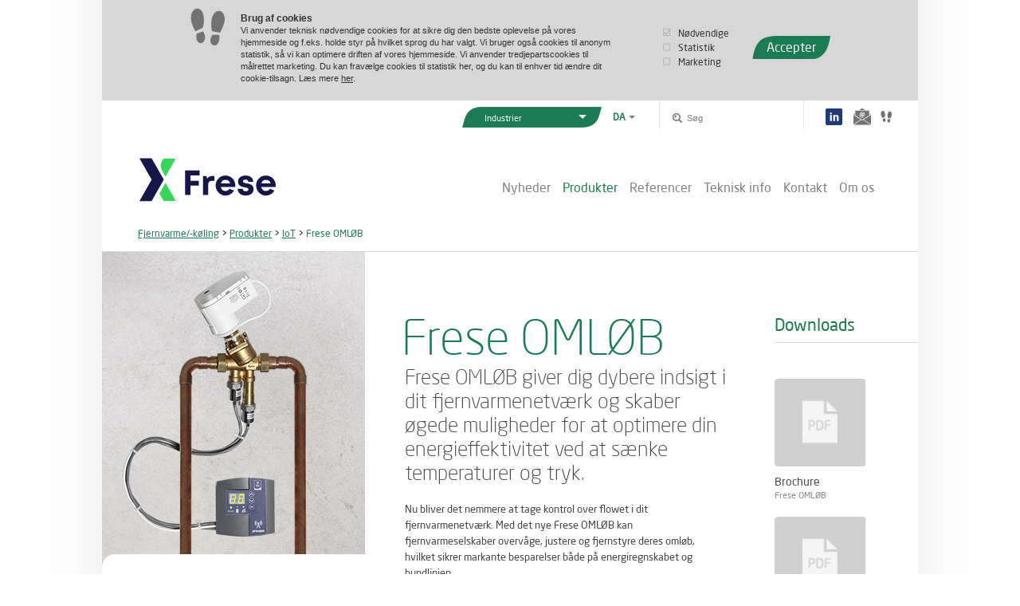

--- FILE ---
content_type: text/html; charset=utf-8
request_url: https://www.frese.eu/districtenergy/da-DK/Produkter/iot/Frese-OMLOB
body_size: 10515
content:
<!DOCTYPE html PUBLIC "-//W3C//DTD XHTML 1.0 Transitional//EN" "http://www.w3.org/TR/xhtml1/DTD/xhtml1-transitional.dtd">
<html xmlns="http://www.w3.org/1999/xhtml" lang="da" xmlns:parse="#MarkupParserExtensions">
	<head>
		<title>Frese OML&#216;B</title>
		<meta http-equiv="imagetoolbar" content="no" />
		<meta charset="UTF-8" />
		<meta name="viewport" content="width=device-width, initial-scale=1.0, maximum-scale=1.0, minimum-scale=1.0, user-scalable=1.0" />
		<meta property="og:title" content="Frese OMLØB" />
		<meta property="og:url" content="https://www.frese.eu/districtenergy/da-DK/Produkter/iot/Frese-OMLOB" />
		<meta property="og:type" content="website" />
		<meta property="og:description" content="" />
		<meta property="og:image" content="http://www.frese.eu/Frontend/Images/logo_social.png" />
		<link rel="stylesheet" href="/Frontend/Styles/widgets.css" type="text/css" media="screen" />
		<link rel="stylesheet" href="/Frontend/Styles/frese.css?ver=1.4" type="text/css" media="screen" />
		<link rel="stylesheet" href="/Frontend/Styles/print.css" type="text/css" media="print" />
		<link href="/Frontend/Styles/localized.css" rel="stylesheet" type="text/css" />
		<link rel="stylesheet" href="/Frontend/Styles/CookieGDPR.css" type="text/css" />
		<link rel="stylesheet" type="text/css" href="/Frontend/Composite/Navigation/Path/Styles.css" />
		<script type="text/javascript" src="/Frontend/Scripts/jquery-1.5.2.min.js"></script>
		<script type="text/javascript" src="/Frontend/Scripts/jquery.swfobject.1-1-1.min.js"></script>
		<script type="text/javascript" src="/Frontend/Scripts/Cookies.js"></script>
		<script type="text/javascript" src="/Frontend/Scripts/funktioner.js"></script>
		<script type="text/javascript" src="/Frontend/Scripts/mobil.js"></script>
		<script type="text/javascript" src="/Frontend/Scripts/CookieGDPR.js?ver=2"></script>
		<script type="text/javascript">     
	      $(document).ready(function () {
			  // 15.02.2020 KB quickfix hack til at få kampagne landingpages til at virke
			 $('html').attr('class', $('html').attr('class').replace(/\s+-\s+/g,"-"));

		    //Tjek om cookie advarsel skal vises
		    var harGodkendtCookies = Cookies.read("harGodkendtCookies");
		    if (harGodkendtCookies+"" != "true") {
				$(".only" + Settings.deviceType + ".cookieWarningOnly").show();
				Cookies.write("harGodkendtCookies", "true");
		    }
		});
	</script>
		<script type="text/javascript">$("html").addClass("District-Energy da-DK");</script>
		<META NAME="ROBOTS" CONTENT="index" />
	</head>
	<body>
		<div class="cookieGDPRContainer">
			<div class="cookie_gdpr">
				<div class="columns">
					<div class="column full-width clearfix">
						<div class="cookie_copy">
							<p><strong>Brug af cookies <br /></strong> Vi anvender teknisk nødvendige cookies for at sikre dig den bedste oplevelse på vores hjemmeside og f.eks. holde styr på hvilket sprog du har valgt. Vi bruger også cookies til anonym statistik, så vi kan optimere driften af vores hjemmeside. Vi anvender tredjepartscookies til målrettet marketing. Du kan fravælge cookies til statistik her, og du kan til enhver tid ændre dit cookie-tilsagn. Læs mere <a href="/da-DK/Cookies" target="_blank">her</a>. </p>
						</div>
						<div class="actions">
							<div class="action"><input type="checkbox" name="gdpr_setting_necessary" class="gdpr_setting_necessary" value="1" disabled="disabled" readonly="readonly" checked="checked" /><label for="gdpr_setting_necessary">Nødvendige</label></div>
							<div class="action"><input type="checkbox" name="gdpr_setting_statistics" class="gdpr_setting_statistics" value="1" /><label for="gdpr_setting_statistics">Statistik</label></div>
							<div class="action"><input id="gdpr_setting_marketing" type="checkbox" name="gdpr_setting_marketing" value="1" /><label for="gdpr_setting_marketing">Marketing</label></div>
						</div>
						<div class="btn-wrapper">
							<button type="button" class="abtn accept_btn"><span>Accepter</span></button>
						</div>
					</div>
				</div>
			</div>
		</div>
		<div id="CookieButtonMobileArrow" class="onlyMobile cookieWarningOnly"><img src="/Frontend/Images/cookies_info_arrow_mobile.png" /></div>
		<div id="wrapper" class="productpage">
			<a id="mobil-menu-nav-toggle" href="Javascript:void(0);" class="onlyMobile"><span></span></a>
			<div id="MobilMenu" class="onlyMobile">
				<div class="mobil-menu-content">
					<a class="newsletter-signup-link" target="_blank" href="http://eepurl.com/hC9JbH"><img src="/media/b4ef93fc-e986-440a-a94c-a7dfb29ea0dd/aCy_gA/Icons/newsletter-icon.svg" class="onlyMobile" alt="" /><img src="/media/02593ead-fcec-4322-a96e-9343d2536223/RNer4g/Icons/newsletter-icon-desktop.svg" class="onlyDesktop" alt="" /></a>
					<div id="MobilMenuCloseBox">x</div>
					<div class="mobil-menu-logo"></div>
					<div>
						<div id="divisionSwitcher-mobile" class="valgtDivision" onClick="toggleDivisionswitcher(&#39;mobile&#39;)">
							<div class="head">Industrier</div>
							<div class="menu-division division-Group"><a href="/da-DK">Vexve Denmark</a></div>
							<div class="menu-division division-HVAC-Valves"><a href="/hvac/da-DK">Bygninger &amp; Industri</a></div>
							<div class="menu-division division-District-Energy current"><a href="/districtenergy/da-DK">Fjernvarme/-køling</a></div>
							<div class="menu-division division-Marine"><a href="/marine/en-GB">Marine &amp; Offshore</a></div>
						</div>
						<div id="landeValg-mobile" class="valgtSprog" onclick="toggleSprog(&#39;mobile&#39;)">
							<div class="firstSprog da-DK"><a>da</a></div>
							<div class="sprog en-GB" onclick="skiftSprog(&#39;/districtenergy/en-GB&#39;);return false;"><a onclick="skiftSprog(&#39;/districtenergy/en-GB&#39;);return false;">en</a></div>
							<div class="sprog de-DE" onclick="skiftSprog(&#39;/districtenergy/de-DE&#39;);return false;"><a onclick="skiftSprog(&#39;/districtenergy/de-DE&#39;);return false;">de</a></div>
							<div class="sprog zh-CN" onclick="skiftSprog(&#39;/districtenergy/zh-CN&#39;);return false;"><a onclick="skiftSprog(&#39;/districtenergy/zh-CN&#39;);return false;">zh</a></div>
						</div>
					</div>
					<div>
						<div class="search">
							<form method="get" name="SearchQueryForm" action="/districtenergy/da-DK/Search-1"><input id="SearchQuery" name="SearchQuery" type="text" class="searchTxtGrey" onblur="visSearchBgTekst(this)" onfocus="fjernSearchBgTekst(this)" /></form>
						</div>
						<script type="text/javascript" language="javascript">
		searchDefaultTekst = 'Søg';
    </script>
					</div>
					<div class="navi">
						<div class="navi-element"><a href="/districtenergy/da-DK/Nyheder">Nyheder</a></div>
						<div class="navi-element"><a href="/districtenergy/da-DK/Produkter" class="menuOpen">Produkter</a><span class="menuOpenEnd"></span></div>
						<div class="navi-element"><a href="/districtenergy/da-DK/Referencer">Referencer</a></div>
						<div class="navi-element"><a href="/districtenergy/da-DK/Teknisk-info">Teknisk info</a></div>
						<div class="navi-element"><a href="/districtenergy/da-DK/Kontakt">Kontakt</a></div>
						<div class="navi-element"><a href="/districtenergy/da-DK/Om-os">Om os</a></div>
					</div>
					<div class="visit_website">Show full website</div>
				</div>
			</div>
			<div id="top">
				<a id="logo" href="/districtenergy/da-DK"></a>
				<ul class="menu onlyDesktop">
					<li><a href="/districtenergy/da-DK/Nyheder">Nyheder</a></li>
					<li><a href="/districtenergy/da-DK/Produkter" class="menuOpen">Produkter</a><span class="menuOpenEnd"></span></li>
					<li><a href="/districtenergy/da-DK/Referencer">Referencer</a></li>
					<li><a href="/districtenergy/da-DK/Teknisk-info">Teknisk info</a></li>
					<li><a href="/districtenergy/da-DK/Kontakt">Kontakt</a></li>
					<li><a href="/districtenergy/da-DK/Om-os">Om os</a></li>
				</ul>
				<div id="divisionIcon"></div>
				<div id="divisionSwitcher" class="valgtDivision" onClick="toggleDivisionswitcher()">
					<div class="head">Industrier</div>
					<div class="menu-division division-Group"><a href="/da-DK">Vexve Denmark</a></div>
					<div class="menu-division division-HVAC-Valves"><a href="/hvac/da-DK">Bygninger &amp; Industri</a></div>
					<div class="menu-division division-District-Energy current"><a href="/districtenergy/da-DK">Fjernvarme/-køling</a></div>
					<div class="menu-division division-Marine"><a href="/marine/en-GB">Marine &amp; Offshore</a></div>
				</div>
				<div id="landeValg" class="valgtSprog" onclick="toggleSprog()">
					<div class="firstSprog da-DK"><a>da</a></div>
					<div class="sprog en-GB" onclick="skiftSprog(&#39;/districtenergy/en-GB&#39;);return false;"><a onclick="skiftSprog(&#39;/districtenergy/en-GB&#39;);return false;">en</a></div>
					<div class="sprog de-DE" onclick="skiftSprog(&#39;/districtenergy/de-DE&#39;);return false;"><a onclick="skiftSprog(&#39;/districtenergy/de-DE&#39;);return false;">de</a></div>
					<div class="sprog zh-CN" onclick="skiftSprog(&#39;/districtenergy/zh-CN&#39;);return false;"><a onclick="skiftSprog(&#39;/districtenergy/zh-CN&#39;);return false;">zh</a></div>
				</div>
				<div class="search">
					<form method="get" name="SearchQueryForm" action="/districtenergy/da-DK/Search-1"><input id="SearchQuery" name="SearchQuery" type="text" class="searchTxtGrey" onblur="visSearchBgTekst(this)" onfocus="fjernSearchBgTekst(this)" /></form>
				</div>
				<script type="text/javascript" language="javascript">
		searchDefaultTekst = 'Søg';
    </script>
				<div class="search">
					<form method="get" name="SearchQueryForm" action="/districtenergy/da-DK/Search-1"><input id="SearchQuery" name="SearchQuery" type="text" class="searchTxtGrey" onblur="visSearchBgTekst(this)" onfocus="fjernSearchBgTekst(this)" /></form>
				</div>
				<script type="text/javascript" language="javascript">
		searchDefaultTekst = 'Søg';
    </script>
				<div id="CookieLinkdinButtonDesktop" class="onlyDesktop"><a href="https://www.linkedin.com/company/frese-as" target="_blank"><img src="/Frontend/Images/Linkedin.png" /></a><a class="newsletter-signup-link" target="_blank" href="http://eepurl.com/hC9JbH"><img src="/media/b4ef93fc-e986-440a-a94c-a7dfb29ea0dd/aCy_gA/Icons/newsletter-icon.svg" class="onlyMobile" alt="" /><img src="/media/02593ead-fcec-4322-a96e-9343d2536223/RNer4g/Icons/newsletter-icon-desktop.svg" class="onlyDesktop" alt="" /></a><a href="#" onclick="toggleCookieInfo();return false;"><img src="/Frontend/Images/cookies_info.png" /></a></div>
				<div id="CookieButtonMobile" class="onlyMobile"><a href="#" onclick="toggleCookieInfo();return false;"><img src="/Frontend/Images/cookies_mobile.png" /></a></div>
				<div id="NavigationPath"><a href="/districtenergy/da-DK">Fjernvarme/-køling</a> : <a href="/districtenergy/da-DK/Produkter">Produkter</a> : <a href="/districtenergy/da-DK/Produkter/iot">IoT</a> : Frese OMLØB</div>
				<script src="/Frontend/Scripts/Navigationpath.js"></script>
			</div>
			<br class="clear onlyDesktop" />
			<div id="leftcol" class="productpage">
				<div class="masked-image left">
					<div class="mask"></div>
					<img src="/media/9b9b7df4-b8d7-41fe-8b55-f1bbd31ede95/3Vt3Vw/District%20Energy/Topimage%20PRODUCTS/DE-BYPASS.png" />
				</div>
				<div class="content">
					<p class="download">Relaterede produkter</p>
					<a class="arrow-link" href="/districtenergy/da-DK/Produkter/iot/Frese-FLOWVAGT">Frese FLOWVAGT</a>
					<a class="arrow-link" href="/districtenergy/da-DK/Produkter/iot/Frese-SENSOEGDE">Frese SENSOEGDE</a>
					<a class="arrow-link" href="/districtenergy/da-DK/Produkter/iot/Frese-FLOWCLOUD">Frese FLOWCLOUD®</a>
					<a class="arrow-link" href="/districtenergy/da-DK/Produkter/iot/Sigfox-teknologi">Sigfox teknologi</a>
					<p class="download">Video</p>
					<div class="video-row">
						<iframe width="295" height="166" src="https://www.youtube.com/embed/ddwRUtOx_Rs?rel=0&amp;showinfo=0" frameborder="0" gesture="media" allow="encrypted-media" allowfullscreen="allowfullscreen"></iframe>
					</div>
					<br />
					<p class="download">Tips og tricks</p>
					<a class="arrow-link" href="/districtenergy/da-DK/Videoer">Videoer med tips og tricks</a>
					<p class="download">Download billeder</p>
					<div class="productview">
						<div class="imageholder"><a class="round-image" target="_blank" href="/Renderers/ShowMedia.ashx?id=e6baafc3-5864-4a00-ad8f-c10ce1ada44b"><img src="/Renderers/ShowMedia.ashx?id=e6baafc3-5864-4a00-ad8f-c10ce1ada44b&amp;mh=157&#xA; " alt="" /><span class="overlay overlay_text"></span><img alt="" class="overlay overlayArrow" src="/Frontend/Images/overlay.png" /></a></div>
						<a href="/Renderers/ShowMedia.ashx?id=e6baafc3-5864-4a00-ad8f-c10ce1ada44b" target="_blank"></a>
					</div>
					<div class="productview">
						<div class="imageholder"><a class="round-image" target="_blank" href="/Renderers/ShowMedia.ashx?id=d3471cac-3edf-476b-89dc-3fce111bbb91"><img src="/Renderers/ShowMedia.ashx?id=d3471cac-3edf-476b-89dc-3fce111bbb91&amp;mh=157&#xA; " alt="" /><span class="overlay overlay_text"></span><img alt="" class="overlay overlayArrow" src="/Frontend/Images/overlay.png" /></a></div>
						<a href="/Renderers/ShowMedia.ashx?id=d3471cac-3edf-476b-89dc-3fce111bbb91" target="_blank"></a>
					</div>
					<div class="productview">
						<div class="imageholder"><a class="round-image" target="_blank" href="/Renderers/ShowMedia.ashx?id=dbf6385e-ee96-4942-b483-2294ba3bf807"><img src="/Renderers/ShowMedia.ashx?id=dbf6385e-ee96-4942-b483-2294ba3bf807&amp;mh=157&#xA; " alt="" /><span class="overlay overlay_text"></span><img alt="" class="overlay overlayArrow" src="/Frontend/Images/overlay.png" /></a></div>
						<a href="/Renderers/ShowMedia.ashx?id=dbf6385e-ee96-4942-b483-2294ba3bf807" target="_blank"></a>
					</div>
					<div class="productview">
						<div class="imageholder"><a class="round-image" target="_blank" href="/Renderers/ShowMedia.ashx?id=6407ab15-6d5f-4d17-bc7b-6dd061b06bee"><img src="/Renderers/ShowMedia.ashx?id=6407ab15-6d5f-4d17-bc7b-6dd061b06bee&amp;mh=157&#xA; " alt="" /><span class="overlay overlay_text"></span><img alt="" class="overlay overlayArrow" src="/Frontend/Images/overlay.png" /></a></div>
						<a href="/Renderers/ShowMedia.ashx?id=6407ab15-6d5f-4d17-bc7b-6dd061b06bee" target="_blank"></a>
					</div>
					<p class="download">Udviklingspartnere</p>
					<p><img src="/media/27970c45-b3aa-478f-8611-4870d59cc0d9/kkFZ6w/District%20Energy/Other%20graphics/BYPASS-Udviklingspartnere-250px.png" /></p>
				</div>
			</div>
			<div id="product-descr">
				<h1>Frese OMLØB</h1>
				<h2>Frese OMLØB giver dig dybere indsigt i dit fjernvarmenetværk og skaber øgede muligheder for at optimere din energieffektivitet ved at sænke temperaturer og tryk.</h2>
				<p>Nu bliver det nemmere at tage kontrol over flowet i dit fjernvarmenetværk. Med det nye Frese OMLØB kan fjernvarmeselskaber overvåge, justere og fjernstyre deres omløb, hvilket sikrer markante besparelser både på energiregnskabet og bundlinjen.</p>
				<p>- Vi fokuserer på at tilføje intelligens til vores komponenter til fjernvarmesystemer for at øge deres værdi for både selskaber og kunder, siger Martin Overbjerg, der er Business Development Manager for Distict Energy hos Frese.</p>
				<p>Frese OMLØB består af en gammel kending: Frese OPTIMA Compact, der er en trykuafhængig dynamisk motorventil, samt en ny, intelligent, batteridrevet kontrolboks, som muliggør fjernstyring af ventilen.</p>
				<h3>Faktuel indsigt med præcise data</h3>
				<p>Frese OMLØBs centrale fordel er, at det leverer faktuel indsigt og eliminerer nogle af usikkerhederne ved beregninger af tryk og temperatur.</p>
				<p>- Vi har arbejdet tæt sammen med en række danske fjernvarmeselskaber i udviklingen af Frese OMLØB, og der er helt åbenlyse fordele ved at bruge omløb aktivt og rigtigt. Det er muligt at reducere varmetab i netværket, samtidig med at du sikrer, at der altid er varmt vand ude hos forbrugerne. De nye data gør det desuden muligt at optimere din pumpedrift og undgå unødigt højt tryk, forklarer Martin Overbjerg.</p>
				<h3>Markante besparelse ved mindre justeringer</h3>
				<p>Omfattende test af Frese OMLØB har vist gode resultater.</p>
				<p>Viborg Fjernvarme har udført prototypetest i stor skala ved at installere flere end 30 enheder i deres eksisterende omløb, og selskabet har allerede foretaget justeringer i deres netværk. Indtil videre har selv mindre ændringer vist stort potentiale i form af besparelser på både energi og omkostninger.</p>
				<p>Ved hjælp af de præcise data fra Frese OMLØB kunne Viborg Fjernvarmes distributionsleder, Tom Diget, konstatere, at trykket i et bestemt lokalområde var højere end nødvendigt ifølge tidligere beregninger, og at det var muligt at sænke trykket med 0,4 bar. Denne beskedne ændring i nettet giver en årlig besparelse på 27.400 kWh, hvilket svarer til 18.400 kroner.</p>
				<p>Viborg Fjernvarme har nu kastet blikket på temperaturstyring, og Tom Diget har store forventninger:</p>
				<p>- Ved at placere omløbene strategisk rigtigt i netværket kan returtemperaturen hæves en smule ved de kritiske punkter, mens fremløbstemperaturen til gengæld kan sænkes generelt i nettet. Det jo der, de store penge begynder at rulle ind. Hver gang vi sænker fremløbstemperaturen med 1 grad, får vi 250.000 kroner ind i mindre varmetab, fortæller han.</p>
				<h3>Plug-and-play teknologi</h3>
				<p>Frese OMLØB er designet med henblik på nem installation og drift. Det kan installeres i allerede eksisterende anlæg, og da det er trådløst og batteridrevet, er der intet behov for komplekse og dyre elektriske tilslutninger, wi-fi eller simkort.</p>
				<p>Løsningen benytter sig af LPWAN-netværket Sigfox, som allerede har en omfattende infrastruktur på plads. Samtidig er økonomien gennemskuelig, for der er en helt fast abonnementspris pr. enhed.</p>
				<h3>Fjernstyring via dashboard</h3>
				<p>Frese OMLØB er nem at betjene via Freses webbaserede dashboard, Frese FLOWCLOUD®. Denne responsive platform giver ét centralt adgangspunkt til alle installerede Frese OMLØB, hvor man kan få yderligere indsigt i fjernvarmenettet ved hjælp af historiske grafer over tryk, temperatur og ventilstilling på enten computer, smartphone eller tablet. I takt med at Frese udvikler nye features, vil disse blive gjort tilgængelige via Frese FLOWCLOUD®.</p>
				<p>- Data skal derhen, hvor de giver mest mening for fjernvarmeselskaberne, så hvis det ikke er den rette platform for jer, tilbyder vi selvfølgelig også API'er til tredjepartssystemer. Deling af data vil kun vokse i omfang, efterhånden som fjernvarme- og forsyningsselskaber griber ud efter yderligere optimering og synergieffekter. Frese vil selvfølgelig levere de bedst mulige værktøjer til vores kunder i den udviklingsproces, siger Martin Overbjerg.</p>
				<h3>Sigfox sikrer forbindelsen</h3>
				<p>Frese OMLØB er et IoT-produkt – en del af det, der kaldes ”The Internet of Things”. Det betyder, at enheden kan kommunikere elektronisk med omverdenen – i dette tilfælde gennem netværket Sigfox. Sigfox benytter sig af Narrowband-teknologi eller LPWAN, der egner sig fremragende til de meget små datamængder, som Frese OMLØB har brug for at sende og modtage. Netværket udmærker sig ved et meget lavt strømforbrug og en meget lang rækkevidde. Sigfox forretningsmodel bygger på en gennemskuelig abonnementsordning med faste priser pr. enhed og sikrer dermed kunden stor forudsigelighed om økonomien.</p>
				<p>Sigfox er på nuværende tidspunkt så godt som landsdækkende, men hvis man installerer et Frese OMLØB et sted, hvor signaldækningen er begrænset - eksempelvis dybt inde i en bygning - så kan signalet nemt forbedres med en signal repeater.</p>
				<p>Læs mere om Sigfox-teknologien <a href="/media/50436ddd-d29b-4e86-ba91-c1ef5f236ca4/_Gs3tA/District%20Energy/Documents/Other%20documents/DK/2020%20Hvad%20er%20Sigfox.pdf">her...</a></p>
				<br />
				<br />
				<a class="arrow-link" href="/Campaigns/Frese-Bypass/da-DK">Gå til kampagneside</a>
			</div>
			<div id="rightcol" class="productpage">
				<h3 class="download">Downloads</h3>
				<div class="productview">
					<div class="imageholder"><a class="round-image" target="_blank" href="/Renderers/ShowMedia.ashx?id=236f0898-656e-4dcd-b0c1-0804da33822f"><img src="/Frontend/Images/mime_type_icons/pdf_ikon_stor.gif" alt="" /><span class="overlay overlay_text"></span><img alt="" class="overlay overlayArrow" src="/Frontend/Images/overlay.png" /></a></div>
					<a href="/Renderers/ShowMedia.ashx?id=236f0898-656e-4dcd-b0c1-0804da33822f" target="_blank"><span class="title">Brochure</span><span class="shortText">Frese OMLØB</span></a>
				</div>
				<div class="productview">
					<div class="imageholder"><a class="round-image" target="_blank" href="/Renderers/ShowMedia.ashx?id=d17edcea-d65e-4777-87a1-83f5f8f064ce"><img src="/Frontend/Images/mime_type_icons/pdf_ikon_stor.gif" alt="" /><span class="overlay overlay_text"></span><img alt="" class="overlay overlayArrow" src="/Frontend/Images/overlay.png" /></a></div>
					<a href="/Renderers/ShowMedia.ashx?id=d17edcea-d65e-4777-87a1-83f5f8f064ce" target="_blank"><span class="title">Flyer</span><span class="shortText">Frese OMLØB</span></a>
				</div>
				<div class="productview">
					<div class="imageholder"><a class="round-image" target="_blank" href="/Renderers/ShowMedia.ashx?id=782d0d90-cd64-45c8-96f7-ee3c69dda450"><img src="/Frontend/Images/mime_type_icons/pdf_ikon_stor.gif" alt="" /><span class="overlay overlay_text"></span><img alt="" class="overlay overlayArrow" src="/Frontend/Images/overlay.png" /></a></div>
					<a href="/Renderers/ShowMedia.ashx?id=782d0d90-cd64-45c8-96f7-ee3c69dda450" target="_blank"><span class="title">Datablad</span><span class="shortText">Frese OMLØB</span></a>
				</div>
				<div class="productview">
					<div class="imageholder"><a class="round-image" target="_blank" href="/Renderers/ShowMedia.ashx?id=b0fd85bc-fb2b-4a0f-b884-e141d4e19ee7"><img src="/Frontend/Images/mime_type_icons/pdf_ikon_stor.gif" alt="" /><span class="overlay overlay_text"></span><img alt="" class="overlay overlayArrow" src="/Frontend/Images/overlay.png" /></a></div>
					<a href="/Renderers/ShowMedia.ashx?id=b0fd85bc-fb2b-4a0f-b884-e141d4e19ee7" target="_blank"><span class="title">Montagevejledning</span><span class="shortText">Frese OMLØB</span></a>
				</div>
				<div class="productview">
					<div class="imageholder"><a class="round-image" target="_blank" href="/Renderers/ShowMedia.ashx?id=2ab73243-3206-4fb3-a2e3-6863637aa1fa"><img src="/Frontend/Images/mime_type_icons/pdf_ikon_stor.gif" alt="" /><span class="overlay overlay_text"></span><img alt="" class="overlay overlayArrow" src="/Frontend/Images/overlay.png" /></a></div>
					<a href="/Renderers/ShowMedia.ashx?id=2ab73243-3206-4fb3-a2e3-6863637aa1fa" target="_blank"><span class="title">Menustruktur</span><span class="shortText">Frese OMLØB</span></a>
				</div>
			</div>
			<div class="greenbar-devider"></div>
			<div id="footer">
				<div class="clr"></div>
				<div class="footer-text">
					<div class="col">
						<p><strong>Fjernvarme/-køling</strong></p>
						<br />
						<p><a href="/districtenergy/da-DK/Nyheder">Nyheder</a></p>
						<p><a href="/districtenergy/da-DK/Produkter">Produkter</a></p>
						<p><a href="https://www.linkedin.com/company/102670" target="_blank">LinkedIn</a></p>
						<p><a href="/districtenergy/da-DK/Videoer">Videoer</a></p>
					</div>
					<div class="spacer"></div>
					<div class="col">
						<p><strong>Service</strong></p>
						<br />
						<p><a href="/districtenergy/da-DK/Kontakt">Kontakt os</a></p>
						<p><a href="/Campaigns/freseacademy/en-GB/tipsogtricks" target="_blank">Tips &amp; tricks</a></p>
						<p><a href="/Campaigns/freseacademy/en-GB">Frese Academy</a></p>
						<p><a href="https://www.youtube.com/playlist?list=PLcz0vh9WkKX9Evde75HFDekkmub2-fMU7" target="_blank">YouTube</a></p>
					</div>
					<div class="spacer"></div>
					<div class="col">
						<p><strong>Om os</strong></p>
						<br />
						<p><a href="/districtenergy/da-DK/Om-os">Fjernvarme/-køling</a></p>
						<p><a href="/da-DK/Om-os" target="_blank">Frese Gruppen</a></p>
						<p><a href="/da-DK/Karriere" target="_blank">Karriere</a><br /></p>
					</div>
					<div class="spacer"></div>
					<div class="col">
						<p><strong>Generelle betingelser</strong></p>
						<p><a href="/media/d8aeb872-e707-4416-8a44-9868f82fb0de/WLiDBA/Common/Conditions%20of%20Sale/Frese%20AS%20Almindelige%20salgs-%20og%20leveringbetingelser.pdf">Salgs-/leveringsbet.</a></p>
						<p><a href="/media/369bc6ff-b944-4da4-bbbd-35d18728e36d/A2Entw/Common/Limited%20Product%20Warranty/Frese%20AS%20Vilkår%20og%20betingelser%20for%20begrænset%20produktgaranti%20MAJ%202021.pdf">Produktgaranti</a></p>
						<p><a href="/media/7bfa5627-99d0-49fc-8567-04b9d3b0ba8e/qWpZFg/Common/Code%20of%20Conduct/DA%20Frese%20Code%20of%20Conduct.pdf">Code of conduct</a></p>
					</div>
					<div class="spacer"></div>
					<div class="col">  </div>
					<div class="spacer"></div>
					<div class="col">
						<div class="newsletter-signup">
							<div class="newsletter-signup-title"><strong>Nyhedsbrev</strong></div>
							<div class="newsletter-signup-text">Få de seneste nyheder fra Frese direkte i din indbakke</div>
							<a class="newsletter-signup-link" target="_blank" href="http://eepurl.com/hC9JbH">Tilmeld</a>
						</div>
					</div>
				</div>
				<div class="clr"></div>
				<div class="adress">
					<ul>
						<li></li>
						<li class="spacer"></li>
						<li></li>
						<li class="spacer"></li>
						<li></li>
						<li class="spacer"></li>
						<li></li>
						<li class="spacer"></li>
						<li></li>
						<li class="spacer"></li>
						<li></li>
						<li class="spacer"></li>
						<li><a href="mailto:" title=""></a></li>
					</ul>
				</div>
			</div>
			<div class="clr"></div>
		</div>
		<div class="hidden_content">
			<p>Nippel/Nippel (ekslusiv modulerende aktuator)</p>
			<p>1200C, PN25, DZR</p>
			<p>VVS-nummer Frese nr.</p>
			<p>406748.103 53-1300</p>
			<p>406748.104 53-1302</p>
			<p>406748.304 53-1304</p>
			<p>406748.106 53-1312</p>
			<p>406748.206 53-1307</p>
			<p>Nippel/Nippel med 2 stk. trykudtag (ekslusiv modulerende aktuator)</p>
			<p>1200C, PN25, DZR</p>
			<p>VVS-nummer Frese nr.</p>
			<p>406749.103 53-1320</p>
			<p>406749.104 53-1322</p>
			<p>406749.304 53-1324</p>
			<p>406749.106 53-1332</p>
			<p>406749.206 53-1327</p>
			<p>Muffe/Muffe (ekslusiv modulerende aktuator)</p>
			<p>1200C, PN25, DZR</p>
			<p>VVS-nummer Frese nr.</p>
			<p>406746.104 53-1342</p>
			<p>406746.304 53-1344</p>
			<p>406746.106 53-1352</p>
			<p>406746.206 53-1347</p>
			<p>Muffe/Muffe med 2 stk. trykudtag (ekslusiv modulerende aktuator)</p>
			<p>1200C, PN25, DZR</p>
			<p>VVS-nummer Frese nr.</p>
			<p>406747.104 53-1362</p>
			<p>406747.304 53-1364</p>
			<p>406747.106 53-1372</p>
			<p>406747.206 53-1367</p>
			<p>Aktuator til Frese OPTIMA Compact</p>
			<p>Termo aktuator On/Off, Modulerende til Frese OPTIMA Compact DN10-20</p>
			<p>VVS-nummer</p>
			<p>406749.624 48-5520</p>
			<p>406749.630 48-5521</p>
			<p>406749.674 48-5522</p>
			<p>406749.684 48-5523</p>
			<p>Elektrisk modulerende aktuator til Frese OPTIMA Compact DN10-20</p>
			<p>VVS-nummer</p>
			<p>406749.424 53-1056</p>
			<p>406749.460 53-1058</p>
			<p>Isoleringskappe til Frese OPTIMA Compact</p>
			<p>Isoleringskappe EPS, medietemperatur max 800C</p>
			<p>VVS-nummer</p>
			<p>406749.920 38-0855</p>
			<h1>Frese OPTIMA Compact</h1>
			<h2>Trykuafhængig strengsregulerings- og motorventil</h2>
			<h3>PICV - Designet til at kombinere dynamisk regulering og fuld modulerende kontrol uanset forindstillet flow.</h3>
			<p>Det innovative design af Frese OPTIMA Compact PICV introducerer en intelligent motorventil, som kan forindstilles til et ønsket max. flow og sikre fuld modulerende kontrol. Selv med forskellige forindstillinger bevarer man den fulde slaglængde, hvilket giver en mere nøjagtig regulering.</p>
			<p>Den indbyggede differenstrykregulator giver en 100 % modulerende kontrol, hvilket sikrer en optimal komfort og stabil drift. Samtidig opnår man store energibesparelser, da ventilen automatisk regulerer til netop det flow, der er behov for. Frese OPTIMA Compact PICV kombinerer alle funktioner - og gør dermed arbejdet lettere for rådgivere og installatører.</p>
			<p>Frese OPTIMA Compact PICV anvendes i varme- og køleanlæg i applikationer med fan coil units, airconditionanlæg samt veksler- og blandesløjfeanlæg. Ventilen giver modulerende regulering med fuld autoritet uafhængigt af variationer i anlæggets differenstryk. Frese OPTIMA Compact PICV kombinerer en eksternt justerbar dynamisk reguleringsventil, en differenstryksregulator samt en modulerende motorventil med fuld autoritet. Den fulde styring af flowet i bygningen opnås let og samtidig skabes en høj grad af komfort og energibesparelser. Desuden kræves der ingen regulering, hvis yderligere trin føjes til anlægget, eller den dimensionerede kapacitet ændres. Energibesparelser opnås via optimal styring, lavere flow og pumpetryk. Maksimering af ΔT som følge af hurtigere reaktionstid og øget systemstabilitet.</p>
			<h2>Fordele</h2>
			<h3>Design</h3>
			<ul>
				<li>Mindre tid med at definere det nødvendige udstyr til et hydraulisk reguleret system (alt i én-motorventil)</li>
				<li>Intet behov for at beregne ventilautoritet</li>
				<li>Fleksibilitet hvis systemet ændres efter den første installation </li>
			</ul>
			<h3>Installation</h3>
			<ul>
				<li>Der kræves ingen yderligere reguleringsventiler i fordelingssystemet, når Frese OPTIMA Compact PICV er installeret ved terminalerne</li>
				<li>Det samlede antal ventiler minimeres takket være 3-i-en-design</li>
				<li>Kortere idriftsætningsstid takket være dynamisk regulering af anlægget</li>
				<li>Ingen krav til minimumslængde for lige rør før og efter ventilen </li>
			</ul>
			<h3>Drift</h3>
			<ul>
				<li>Høj komfort for slutbrugeren takket være den meget præcise temperaturregulering</li>
				<li>Længere levetid pga. færre aktuatorbevægelser</li>
			</ul>
			<h2>Funktioner</h2>
			<ul>
				<li>Forindstillingsfunktionen har ingen virkning på slaglængden.Der er altid fuld modulation af slaglængden uanset det forindstillede flow</li>
				<li>Det konstante differenstryk over den modulerende reguleringsenhed garanterer fuld autoritet</li>
				<li>Dynamisk regulering fjerner overflow uanset trykforholdene i systemet</li>
				<li>Termisk aktuator on/off eller 0-10 V, normalt lukket</li>
				<li>Elektrisk aktuator 0-10 V eller 3-punkt-styring, normalt lukket</li>
				<li>Kan operere i differenstrykområder op til 400 kPa</li>
				<li>Højt flow med lavt differenstryk takket være avanceret ventildesign</li>
				<li>Ventil kan vælges med forskellige slaglængder for at give en perfekt karakteristik med den valgte aktuator</li>
				<li>Høj forindstillingspræcision takket være den trinløse analoge skala</li>
			</ul>
		</div>
	</body>
</html>

--- FILE ---
content_type: text/css
request_url: https://www.frese.eu/Frontend/Styles/widgets.css
body_size: -30
content:


.searchTxtGrey
{
    color:#999999;
}

.searchTxtBlack
{
    color:#333333;
}

--- FILE ---
content_type: text/css
request_url: https://www.frese.eu/Frontend/Styles/frese.css?ver=1.4
body_size: 23
content:
@charset "utf-8";

@import url("fonts.css");
@import url("general.css");
@import url("top.css");
@import url("main.css?ver=1.2");
@import url("footer.css");
@import url("themes.css");
@import url("plugins/bignews.css");
@import url("key-figures.css");
@import url("text-with-button.css");


--- FILE ---
content_type: text/css
request_url: https://www.frese.eu/Frontend/Styles/localized.css
body_size: 209
content:
/* zh-CN */
.zh-CN #product-descr h2 {
margin: 10px 0 20px 0;
}

.zh-CN #top2 .statement .yes {
font-size: 136px;
}

.zh-CN #top2 .statement .question {
margin: 10px 0 0 6px;
font-size: 23px;
line-height: 28px; 	
}

.zh-CN #top2 .statement .answer {
margin: 0 0 0 3px;
font-size: 23px;
line-height: 28px; 	
color: #888;
}

.zh-CN #top ul.menu li a {
font-size: 16px;
line-height: 20px;
font-weight: normal; 	
color: #777;
}

.zh-CN #top .search a {
font-size: 14px;
line-height: 20px;
font-weight: normal; 	
}

.zh-CN #top .search input {
font-size: 13px;
}

.zh-CN #footer .footer-text .col {
font-size: 14px;
line-height: 20px;
}

.zh-CN #footer .footer-text .col strong {
font-weight: normal; 	
}

.zh-CN #footer .adress ul li {
font-size: 14px;
line-height: 20px;
}

.zh-CN #rightcol.front h2.product, 
.zh-CN #rightcol.front div.product a{
font-size: 15px;
line-height: 20px;
font-weight: normal; 	
color: #888;
}



--- FILE ---
content_type: text/css
request_url: https://www.frese.eu/Frontend/Styles/CookieGDPR.css
body_size: 1931
content:
.cookie_gdpr,
.cookie_gdpr * {
    box-sizing: border-box;
}

 button:focus {
	outline:0;
}

.cookieGDPRContainer div:not(.cookie_copy) span, 
.cookieGDPRContainer div:not(.cookie_copy) {
	font: normal 11px/15px 'NeoSansProRegular', 'Lucida Sans Unicode', 'Lucida Grande', sans-serif;
}

.cookieGDPRContainer .cookie_copy span, 
.cookieGDPRContainer .cookie_copy {
	font: normal 11px/15px 'Lucida Sans Unicode', 'Lucida Grande', sans-serif;
}

body.gdpr #rightcol,
body.gdpr #subpage {
	min-height:auto !important;
}

body .cookieGDPRContainer {
	overflow: hidden;
	background: #d7d7d7 !important;
	box-sizing: border-box;
	display:flex;
	align-items:center;
	padding:0 108px;
	margin:0 auto;
	width:1024px;
	transition: max-height 0.4s ease-in-out;
	max-height:0;
}

@media ( min-width: 641px ) {

	.cookieGDPRContainer {
		padding:0 108px;
	}

	.cookieGDPRContainer.js-revealed {
		max-height: 150px;
	}
	
}

@media ( max-width: 640px ) {
	
	.cookieGDPRContainer {
		padding:0 30px !important;
	}

	.cookieGDPRContainer.js-revealed {
		max-height: 300px;
	}
}

.cookieGDPRContainer {
}

.cookie_gdpr {
	display:block;
    overflow: hidden;
	color:#333;
	width:1024px;
	margin:0 auto;
}

#subpage .cookie_gdpr {
	width:100%;
}

.cookie_gdpr.small-width {
	width:100%;
}

.cookie_gdpr .column {
    display: -webkit-box;
    display: -ms-flexbox;
    display: flex;
    -webkit-box-align: center;
    -ms-flex-align: center;
    align-items: center;
    -webkit-box-pack: start;
    -ms-flex-pack: start;
    justify-content: flex-start;
    -ms-flex-wrap: wrap;
    flex-wrap: wrap;
    padding-left: 0;
    padding-right: 0;
	width:100%;
}

.cookie_gdpr.small-width .column {
	display:block;
}

.cookie_gdpr.small-width {
	margin:20px 0;
}

.cookie_gdpr .cookie_copy {
    margin: 0 !important;
    /*padding: 0 !important;*/
}

.cookieGDPRContainer .cookie_gdpr .cookie_copy.cookie_copy span {
	font: normal 11px/15px 'Lucida Grande', sans-serif;
}

.cookie_gdpr .actions {
    position: relative;
}

.cookie_gdpr .actions .action {
    position: relative;
	margin-bottom:6px !important;
}

.cookie_gdpr .actions .action:last-child {
  margin-bottom:0;
}

.cookie_gdpr .actions .action input {
	position: absolute;
	left: -99999rem;
}

.cookie_gdpr .actions .action:nth-child(2) label{
	cursor:pointer;
}

.cookie_gdpr .actions .action label:before {
	content: '';
	position: absolute;
	top: 1px;
	left: 0;
	background-repeat:no-repeat;
	background-size: 11px 33px !important;
	width: 11px;
	height: 11px;
	overflow:hidden;
}

html.Group .cookie_gdpr .actions .action label:before {
	background-image: url(../Images/cookie_gpdr/group_checkboxes.png);
}

html.District-Energy .cookie_gdpr .actions .action label:before {
	background-image: url(../Images/cookie_gpdr/de_group_checkboxes.png);
}

html.Foundry .cookie_gdpr .actions .action label:before {
	background-image: url(../Images/cookie_gpdr/foundry_checkboxes.png);
}

html.Industry .cookie_gdpr .actions .action label:before,
html.Marine .cookie_gdpr .actions .action label:before{
	background-image: url(../Images/cookie_gpdr/marine_checkboxes.png);
}

html.HVAC-Valves .cookie_gdpr .actions .action label:before {
	background-image: url(../Images/cookie_gpdr/hvac_checkboxes.png);
}

.cookie_gdpr.small-width .actions .action label:before {
	top:3px;
}

.cookie_gdpr .actions .action input:checked + label:before {
	background-position: 0px 0%;
}

.cookie_gdpr .actions .action input[readonly]:checked + label:before {
	background-position: 0px 100%;
}

.cookie_gdpr .actions .action input + label:before {
	background-position: 0px 50%;
}

.cookie_gdpr .btn-wrapper {
    position: relative;
    display: -webkit-box;
    display: -ms-flexbox;
    display: flex;
    -webkit-box-align: center;
    -ms-flex-align: center;
    align-items: center;
}

@media (min-width: 641px) {
    .cookie_gdpr .btn-wrapper {
        margin: -8px 0 0 0;
        width: auto;
    }
}

.cookieGDPRContainer > span {
    display: none;
}

.cookie_gdpr .cookie_copy {
	position:relative !important;
	width:596px;
	padding:15px 50px 20px 66px;
}

.cookie_gdpr.small-width .cookie_copy {
	display:none;
}

.cookie_gdpr .cookie_copy strong {
	font-size:12px;
	line-height:16px;
}

.cookie_gdpr .cookie_copy:before {
	position:absolute;
	left:3px;
	top:0;
	margin-top:10px;
	width:43px;
	height:47px;
	background-size:43px 47px !important;
	background:url('../Images/cookie_gpdr/foot_prints.png') 50% 50% no-repeat;
	content:"";
	display:block;
}

.cookie_gdpr.small-width .cookie_copy:before {
	display:none;
}

@media ( max-width: 640px ) {
	
	.cookieGDPRContainer .columns,
	.cookieGDPRContainer .columns .column {
		width:100% !important;
	}
	
	.cookie_gdpr .cookie_copy {
		padding:15px 10px 0 60px !important;
	}

	.cookie_gdpr .cookie_copy:before {
		padding-left:50px !important;
		top:14px !important;
		margin-top:0;
	}
	
	.cookie_gdpr .actions {
		float:left !important;
		display: block !important;
		width:50% !important;
		padding-left:60px !important;
		margin:20px 0px !important;
	}

	.cookie_gdpr.small-width .actions {
		width:50% !important;
		max-width:90px;
		padding-left:10px !important;
	}

	.cookie_gdpr.small-width .btn-wrapper span {
		font-family: 'NeoSansProRegular', 'Lucida Sans Unicode', 'Lucida Grande', sans-serif;
	}
	
	.cookie_gdpr .btn-wrapper {
		float:left !important;
		display: block !important;
		width:50% !important;
		padding-left:18px !important;
		margin-top:-6px !important;
	}

	.cookie_gdpr.small-width .btn-wrapper {
		padding-left:0 !important;
		margin-bottom:20px !important;
	}

}

.cookie_gdpr .cookie_copy.cookie_copy a {
	color:inherit;
}

.cookie_gdpr .actions {
	width:112px;
}

.cookie_gdpr.small-width .actions {
	width:100%;
	margin-bottom:20px;
}

.cookie_gdpr .actions .action label {
	position: relative;
	padding: 0 0 0 19px;
	margin:0;
	line-height:inherit;
	line-height: 12px;
	font-size: 12px;
}

.cookie_gdpr .btn-wrapper {
	width:100px;
}

.cookie_gdpr.small-width .actions {
	width:100%;
}

.cookie_gdpr .btn-wrapper .abtn > span {
	font-size:16px;
	line-height:16px;
	color:#fbf6fc;
}

.cookie_gdpr .btn-wrapper .abtn {
	background-size:98px 29px !important;
	border:0;
    color: #fff !important;
    line-height: 100%;
    font-size: 16px;
	line-height: 16px;
	width:98px;
	height:29px;
	cursor:pointer;
}

html.Group .cookie_gdpr .btn-wrapper .abtn {
	background:url('../Images/cookie_gpdr/group_btn.png') no-repeat 50% 50%;
}

html.District-Energy .cookie_gdpr .btn-wrapper .abtn{
	background:url('../Images/cookie_gpdr/de_group_btn.png') no-repeat 50% 50%;
}

html.HVAC-Valves .cookie_gdpr .btn-wrapper .abtn {
	background:url('../Images/cookie_gpdr/hvac_btn.png') no-repeat 50% 50%;
}

html.Industry .cookie_gdpr .btn-wrapper .abtn {
	background:url('../Images/cookie_gpdr/marine_btn.png') no-repeat 50% 50%;
}

html.Industry .cookie_gdpr .btn-wrapper .abtn,
html.Marine .cookie_gdpr .btn-wrapper .abtn{
	background:url('../Images/cookie_gpdr/marine_btn.png') no-repeat 50% 50%;
}

html.Foundry .cookie_gdpr .btn-wrapper .abtn {
	background:url('../Images/cookie_gpdr/foundry_btn.png') no-repeat 50% 50%;
}

#MobilMenu .foot-print {
	display:none;
	position:absolute !important;
	right:52px !important;
	top:18px !important;
	background:url('../Images/cookie_gpdr/mobile_foot_print.png') 50% 50% no-repeat !important;
	background-size: 16px 18px !important;
	width:16px !important; 
	height:18px !important;
	z-index:10000 !important;
}

#MobilMenu .foot-print.show {
	display:block;
}

--- FILE ---
content_type: text/css
request_url: https://www.frese.eu/Frontend/Styles/fonts.css
body_size: 363
content:
@charset "utf-8";

@font-face {
	font-family: 'NeoSansProLight';
	src: url('fonts/neosanspro-light-webfont.eot');
	src: url('fonts/neosanspro-light-webfont.eot?#iefix') format('embedded-opentype'),  
	url('fonts/neosanspro-light-webfont.woff') format('woff'),  
	url('fonts/neosanspro-light-webfont.ttf') format('truetype'),  
	url('fonts/neosanspro-light-webfont.svg#NeoSansProLight') format('svg');
	font-weight: normal;
	font-style: normal;
}

@font-face {
	font-family: 'NeoSansProRegular';
	src: url('fonts/neosanspro-regular-webfont.eot');
	src: url('fonts/neosanspro-regular-webfont.eot?#iefix') format('embedded-opentype'),  
	url('fonts/neosanspro-regular-webfont.woff') format('woff'),  
	url('fonts/neosanspro-regular-webfont.ttf') format('truetype'),  
	url('fonts/neosanspro-regular-webfont.svg#NeoSansProRegular') format('svg');
	font-weight: normal;
	font-style: normal;
}	

@font-face {
    font-family: 'NeoSansProBold';
    src: url('fonts/neosanspro-bold-webfont.eot');
    src: url('fonts/neosanspro-bold-webfont.eot?#iefix') format('embedded-opentype'),
         url('fonts/neosanspro-bold-webfont.woff') format('woff'),
         url('fonts/neosanspro-bold-webfont.ttf') format('truetype'),
         url('fonts/neosanspro-bold-webfont.svg#NeoSansProBold') format('svg');
    font-weight: normal;
    font-style: normal;

}

@font-face {
    font-family: 'NeoSansProMedium';
    src: url('fonts/neosanspro-medium-webfont.eot');
    src: url('fonts/neosanspro-medium-webfont.eot?#iefix') format('embedded-opentype'),
         url('fonts/neosanspro-medium-webfont.woff') format('woff'),
         url('fonts/neosanspro-medium-webfont.ttf') format('truetype'),
         url('fonts/neosanspro-medium-webfont.svg#NeoSansProMedium') format('svg');
    font-weight: normal;
    font-style: normal;

}

@font-face {
	font-family: 'NeoSansProLightNew';
	src: url('newfonts/neosanspro-light-webfont.eot');
	src: url('newfonts/neosanspro-light-webfont.eot?#iefix') format('embedded-opentype'),
	url('newfonts/neosanspro-light-webfont.woff') format('woff'),
	url('newfonts/neosanspro-light-webfont.ttf') format('truetype'),
	url('newfonts/neosanspro-light-webfont.svg#NeoSansProLight') format('svg');
	font-weight: normal;
	font-style: normal;
}

--- FILE ---
content_type: text/css
request_url: https://www.frese.eu/Frontend/Styles/general.css
body_size: 3565
content:
html {
  	-webkit-box-sizing: border-box;
  	-moz-box-sizing: border-box;
  	box-sizing: border-box;
}

*, *:before, *:after {
	-webkit-box-sizing: inherit;
	-moz-box-sizing: inherit;
	box-sizing: inherit;
	-webkit-font-smoothing: antialiased;
}

body,div,table,forms,ul,li,p {
  margin:0;
  padding:0;
}

h1,h2,h3 {
	font-family: 'NeoSansProRegular', 'Lucida Sans Unicode', 'Lucida Grande', sans-serif;
	font-weight: normal;
}

html.pl-PL h1,
html.pl-PL h2,
html.pl-PL h3,
html.ru-RU h1,
html.ru-RU h2,
html.ru-RU h3{
	/*font-family:'Lucida Sans Unicode', 'Lucida Grande', sans-serif;*/
}

ul {
  list-style:none;
}

input, textarea {
  border:0px;
  font:normal 13px/16px 'Lucida Sans Unicode', 'Lucida Grande', sans-serif;
}

table {
  border-collapse:collapse;
}

img {
  border: 0;
  outline: none;
}

a  {
  outline:none;
  color:#444;
  cursor:pointer;
}

a:not([href])
{
	cursor:default;
}

html {
  overflow-y:scroll;
}

body {
  font:normal 13px/20px 'NeoSansProRegular', 'Lucida Sans Unicode', 'Lucida Grande', sans-serif;
  color:#444;
  background:url(../Images/body-bg.png) 50% 0% repeat-y;
  
}

.clr, .clear {
  display:block;
  height:0;
  clear:both;
  visibility:hidden;
}

#wrapper {
  width:1024px;
  min-height: 800px;
  padding:0;
  margin:0 auto;
  position:relative;
  background:#fff;
}
#wrapper.hcr {
  width:976px;
}
#rightcol,
#subpage,
.productCategoryList {
 min-height: 800px;
}
/* Masked image */
.masked-image {
	position:relative;
	display: inline-block;
	width:100%;
	overflow:hidden;
}
.masked-image .mask {
	position: absolute;
	width: 100%;
	height: 20px;
	left: 0;
	bottom: 0;
}
.masked-image.left .mask {
	background: url(../Images/masked-image-mask.png) top left no-repeat;
}
.masked-image.right .mask {
	background: url(../Images/masked-image-mask-right.png) top right no-repeat;
}


/*
round corners
*/

a.round-image {
  background:none !important;
  padding:0 !important;
  margin:0 !important;
  display:block;
  width:162px;
  height:157px;
  overflow:hidden;
}
#rightcol.productpage .productview a.round-image {
  width:115px;
  height:110px;
}

a.round-image img:first-child {
  height: 162px; /* HACK */
  max-height:162px; 
  overflow:hidden;
  margin-left: -5px; /* HACK */
}
a.round-image.small img:first-child {
  height: auto !important;
  max-height:157px; 
  overflow:hidden;
  margin-left: 0 !important;
}

#rightcol.productpage .productview a.round-image img:first-child {
  height: 110px;
  max-height:110px; 
}

a.round-image {
  position:relative;
  z-index:1;
}

a.round-image .overlay {
  position:absolute;
  left:0;
  top:0;
  width:162px;
  height:157px;
  z-index:2;
}
a.round-image.small .overlay {
  width: 124px;
  height:115px;
}

#rightcol.productpage .productview a.round-image .overlay {
  width:115px;
  height:110px;
}


a.round-image .overlay_text {
    color:#FFF;
    text-align:left;
    padding:10px;
}

#rightcol.productpage .productview a.round-image .overlay_text  {
  color:#000;
}
/*
round corners bottomfront
*/

a.round-image-bottomfront {
  background:none !important;
  padding:0 !important;
  margin:0 !important;
  display:inline-block;
  width:124px;
  overflow:hidden;
  text-decoration: none;
  margin: 0 52px 20px 0 !important;
  vertical-align: top !important;
}

#leftcol a.round-image-bottomfront:nth-child(2n+1){
  margin: 0 0 20px !important;
}

.bottomRightCol a.round-image-bottomfront:nth-child(3n) {
	margin: 0 0 0 0 !important;
}

a.round-image-bottomfront.link:hover {
  opacity: 0.5;
}

/*
a.round-image-bottomfront img { HJ: Added because /Renderers/ShowMedia.ashx doesn’t resize the image with &mh=115 (now fixed by JR)
	max-height: 115px;
}
*/

a.round-image-bottomfront img:first-child {
  position: relative;
  overflow: hidden;
}
a.round-image-bottomfront  {
  position:relative;
  z-index:1;
}

a.round-image-bottomfront .overlay {
  position:absolute;
  left:0;
  top:0;
  width:124px;
  height:115px;
  z-index:2;
}
a.round-image-bottomfront .overlay_headline {
	display: block;
    color: #bed001;
	font: normal 18px/20px 'NeoSansProRegular', 'Lucida Sans Unicode', 'Lucida Grande', sans-serif;
	margin: 10px 0;
    text-align:left;
	width: 100%;
	z-index: 100;
}
a.round-image-bottomfront .overlay_text {
	display: block;
    font: normal 12px/16px 'NeoSansProRegular', 'Lucida Sans Unicode', 'Lucida Grande', sans-serif;
	color: #444;
    text-align:left;
	width: 100%;
	z-index: 100;
}

/*
hidden content
*/
.hidden_content {
  display:none;
}

/*
widgets
*/
#rightcol .textwidget {
  float: left;
  /*width: 322px; */
  padding: 0 28px 0 0;
  margin:20px 0 0;
  font-size:11px;
}

/*
arrow link 
*/

a.arrow-link {
  /* width:246px; */
  display:block;
  /*padding:2px 58px 0 12px; */
  padding:2px 0px 0 12px;
  margin:0 0 10px;
  color:#444 !important;
  font:normal 16px/21px 'NeoSansProRegular', 'Lucida Sans Unicode', 'Lucida Grande', sans-serif;
  text-decoration:none !important;
  clear:both;
}

*+html a.arrow-link {
  font:normal 18px/21px 'NeoSansProRegular', 'Lucida Sans Unicode', 'Lucida Grande', sans-serif;
}

a.arrow-link:hover {
  background:url(../Images/arrow_active.png) 0px 4px no-repeat;
  color:#9aa807 !important;
}

/*
arrow link 
*/

a.news-link {
  width:246px;
  margin:0 0 10px;
  color:#808080 !important;
  font:normal 18px/23px 'NeoSansProRegular', 'Lucida Sans Unicode', 'Lucida Grande', sans-serif;
  text-decoration:none !important;
  clear:both;
}

*+html a.news-link {
  font:normal 18px/21px 'NeoSansProRegular', 'Lucida Sans Unicode', 'Lucida Grande', sans-serif;
}

html.pl-PL a.news-link {
	font-family: 'Lucida Sans Unicode', 'Lucida Grande', sans-serif;
}

a.news-link:hover {
	/* Controlled in themes */
}

/*
news
*/
.news_element {
    margin-top:10px;
    margin-bottom:20px;
	font: normal 18px/23px 'NeoSansProLight', 'Lucida Sans Unicode', 'Lucida Grande', sans-serif;
	padding: 0 0 20px 0 !important;
  	border-bottom: 1px solid #d7d7d7;
}

html.pl-PL .news_element,
html.ru-RU .news_element{
	font: normal 18px/23px 'Lucida Sans Unicode', 'Lucida Grande', sans-serif;
}

.news_element .news_date {
	font:normal 16px/21px 'NeoSansProRegular', 'Lucida Sans Unicode', 'Lucida Grande', sans-serif;
}

html.pl-PL .news_element .news_date,
html.ru-RU .news_element .news_date {
	/*font:normal 16px/21px 'Lucida Sans Unicode', 'Lucida Grande', sans-serif;*/
}

.news_element .news-vertical-divider {
	color: #808080;
}

.news_element .descr {
	font:normal 14px/18px 'NeoSansProRegular', 'Lucida Sans Unicode', 'Lucida Grande', sans-serif;
	margin-top:5px;
}

html.pl-PL .news_element .descr,
html.ru-RU .news_element .descr{
	font:normal 14px/18px 'Lucida Sans Unicode', 'Lucida Grande', sans-serif;
	margin-top:5px;
}

/*
documentlink widget
*/

.documentlink {
  float:left;
  width:100%;
  border-top:solid 1px #ccc;
  padding:0;
  margin:10px 0 10px;
}

.documentlink .image {
  float:left; 
  width:124px;
  height:115px;
  overflow:hidden;
}

#product-descr .documentlink .textContainer {
  width:294px;
}

#subpage .documentlink .textContainer {
  width:290px;
}

.documentlink .textContainer {
  float:left;
  margin:0;
}

.documentlink .textContainer a.titel {
  float:left;
  display:block;
  background:url(../Images/arrow.png) 0% 4px no-repeat;
  font:normal 18px/22px 'NeoSansProRegular', 'Lucida Sans Unicode', 'Lucida Grande', sans-serif;
  min-height:18px;
  padding:2px 0 0 23px;
  margin:2px 0 6px 16px;
  color:#444 !important;
  text-decoration:none !important;
}

html.pl-PL .documentlink .textContainer a.titel,
html.ru-RU .documentlink .textContainer a.titel {
  font:normal 18px/22px 'Lucida Sans Unicode', 'Lucida Grande', sans-serif;
}

.documentlink .textContainer a.text {
  float:left;
  margin:0 0 0 16px;
  text-decoration:none;
  color:#444 !important;
  text-decoration:none !important;
  font-size:11px;
  line-height:15px;
  clear:left;
}

@media(hover:hover) {
	.documentlink .textContainer a:hover {
		color: inherit;
	}
}

/* 
skillelinie | devider
*/

#wrapper.subpage .devider,
.campaign #wrapper .devider {
  float:left;
  width:100%;
  height:1px;
  background:url(../Images/devider-hline.png) 0% 50% repeat-x;
  margin:30px 0 20px;
}

#wrapper .devider {
  float:left;
  width:100%;
  height:1px;
  /* background:url(../Images/devider-hline.png) 0% 50% repeat-x; */
  margin:10px 0;
}

#wrapper #rightcol .devider {
  float:left;
  height:1px;
  /* background:url(../Images/devider-hline.png) 0% 50% repeat-x; */
  /* margin:40px 58px 20px 0; */
  width:272px;
}

/* 
video
*/

.video-row {
  float:left;
  margin:0 0 10px;
  padding:16px 0 0;
}

.video-row iframe {
  width:295px;
  margin:0;
  border:none;
}

.video-row-responsive {
	position: relative;
	padding-bottom: 56.25%;
}

.video-row-responsive iframe {
	position: absolute;
	top: 0;
	left: 0;
	width: 100%;
	height: 100%;
}

.video-row .description {
  float:left;
  display:block;
  width:270px;
  margin:20px 0 0;
  font-size:11px;
}

.video-row ~ h2 {
	color: #bed001;
	/*font: normal 24px/26px 'NeoSansProRegular', 'Lucida Sans Unicode', 'Lucida Grande', sans-serif;*/
	margin: 0 0 8px 0;
}

html.pl-PL .video-row ~ h2,
html.ru-RU .video-row ~ h2 {
	/*font: normal 24px/26px 'Lucida Sans Unicode', 'Lucida Grande', sans-serif;*/
}

.video-row ~ h2 + p {
	/*font:normal 18px/23px 'NeoSansProLight', 'Lucida Sans Unicode', 'Lucida Grande', sans-serif;*/
}

html.pl-PL .video-row ~ h2 + p,
html.ru-RU .video-row ~ h2 + p {
	/*font:normal 18px/23px 'Lucida Sans Unicode', 'Lucida Grande', sans-serif;*/
}

.video-row ~ h2 + p a,
.video-row ~ h2 + p a:active,
.video-row ~ h2 + p a:link,
.video-row ~ h2 + p a:visited {
	color: #bed001;
	text-decoration: none;
}
.video-row ~ h2 + p a:hover {
	text-decoration: underline;
}

/* 
submenu subpages 
*/
#rightcol.contact .menu {
  float:left;
  width:272px;
  padding:0 58px 0 0;
}

#rightcol .menu a {
  -webkit-box-sizing: content-box !important;
    -moz-box-sizing: content-box !important;
    box-sizing: content-box !important;
  float:left;
  width:100px;
  height:97px;
  background:url(../Images/navi-roundbox-bg.png) no-repeat;
  display:block;
  margin:0 0 20px 0;
  padding:18px 12px 0 12px;
  font:normal 16px/16px 'NeoSansProLight', 'Lucida Sans Unicode', 'Lucida Grande', sans-serif;
  color:#fff;
  text-decoration:none;
}

html.pl-PL #rightcol .menu a,
html.ru-RU #rightcol .menu a{
  font:normal 16px/16px 'Lucida Sans Unicode', 'Lucida Grande', sans-serif;
}

/* ie7 hack */
*+html #rightcol .menu a {
  font:normal 16px/20px 'NeoSansProLight', 'Lucida Sans Unicode', 'Lucida Grande', sans-serif;
  padding:14px 12px 0 12px;
  height:101px;
}

#rightcol .menu a:hover {
  background:url(../Images/navi-roundbox-active-bg.png) no-repeat;
  color:#fff;
}

/*
statement above submenu
*/
#rightcol .statement {
  float:left;
  width:100%;
  margin:20px 0 30px;
}

#rightcol .answer {
  float:left;
  margin:0;
  font:normal 18px/18px 'NeoSansProRegular', 'Lucida Sans Unicode', 'Lucida Grande', sans-serif;
}

html.pl-PL #rightcol .answer,
html.ru-RU #rightcol .answer {
  font:normal 18px/18px 'Lucida Sans Unicode', 'Lucida Grande', sans-serif;
}

#rightcol .yes {
  float:left;
  clear:left;
  font-family:'NeoSansProLight', 'Lucida Sans Unicode', 'Lucida Grande', sans-serif;
  font-size:120px;
  line-height:120px;
  color:#bed001;
  margin:10px 0 30px;
}

html.pl-PL #rightcol .yes,
html.ru-RU #rightcol .yes{
  font-family:'Lucida Sans Unicode', 'Lucida Grande', sans-serif;
}

/* ie7 hack */
*+html #rightcol .yes {
  line-height:140px;
}

#rightcol .question {
  float:left;
  margin:0 0 40px;
  clear:left;
  font:normal 19px/19px 'NeoSansProRegular', 'Lucida Sans Unicode', 'Lucida Grande', sans-serif;
  color:#888;
}

html.pl-PL #rightcol .question,
html.ru-RU #rightcol .question {
  font:normal 19px/19px 'Lucida Sans Unicode', 'Lucida Grande', sans-serif;
}

/* ie7 hack */
*+html #rightcol .question {
  font:normal 19px/24px 'NeoSansProRegular', 'Lucida Sans Unicode', 'Lucida Grande', sans-serif;
}

#jobFormular {
  display:none;
  width:100%;
}
        
.formularTabel {
  width:100%;
}
        
#jobFormular td:last-child {
  text-align:right;
  padding-left:4px;
}
        
#jobFormular td {
  font-weight:bold;       
  font-family:'Lucida Sans Unicode', 'Lucida Grande', sans-serif;
  vertical-align:top;
  padding-top:10px;
  font-size:12px;
  color:#666;
}

html.pl-PL #jobFormular td,
html.ru-RU #jobFormular td {
  font-family:'Lucida Sans Unicode', 'Lucida Grande', sans-serif;
}

#jobFormular input,#jobFormular textarea {
  font-size:12px;
    width:300px;
    border:1px solid #ccc;
    padding-left:3px;
}

#jobFormular .normal {
  font-weight:normal;
}

#jobFormular input:focus,#jobFormular textarea:focus {
  background-color:#fcfcfc;
}
        
#jobFormular #uploadfile1, #jobFormular #uploadfile2, #jobFormular #submit {
  width:304px;
}

#jobFormular #submit {
  border:0px none;
  font:normal 16px/16px 'NeoSansProRegular', 'Lucida Sans Unicode', 'Lucida Grande', sans-serif;
  color:#fff;
  background-color:#9AA807;
  height:30px;
}

html.pl-PL #jobFormular #submit,
html.ru-RU #jobFormular #submit {
  font:normal 16px/16px 'Lucida Sans Unicode', 'Lucida Grande', sans-serif;
}

--- FILE ---
content_type: text/css
request_url: https://www.frese.eu/Frontend/Styles/top.css
body_size: 2553
content:
/*
top
*/
#top {
	float:left;
	width:1024px;
	height:160px;
    background-color:#FFF;
	position:relative;
}
#top.hasNavigationpath {
	height:190px;
}

#wrapper.subpage #top,
#wrapper.productpage #top,
#wrapper.contact #top,
#wrapper.fullWidth #top {
	border-bottom: 1px solid #d7d7d7;
}

#top #logo {
	position: absolute;
	left: 47px;
	top: 70px;
	width: 171px;
	height: 60px;
	background: url(../Images/frese-vexve-logo.svg) 50% no-repeat;
	background-size: contain;
}

html.zh-CN #top #logo {
	background: url(../Images/frese-group-logo.svg) 50% no-repeat;
}

html.pl-PL #top #logo {
	width: calc(171px * .94);
	height: calc(60px * .94);
}

#smalltop #logo {
	position:absolute;
	left:60px;
	top:30px;
	width:140px;
	height:39px;
}


#top ul.menu {
	position:absolute;
	right:40px;
	top:100px;
}

#top ul.menu li {
	float:left;
	display:inline;
	margin:0 15px 0 0;
}

#top ul.menu li a {
	color:#808080;
	text-decoration:none;
	line-height:27px;
}

html #top ul.menu li a {
	font:normal 16px/18px 'NeoSansProRegular', 'Lucida Sans Unicode', 'Lucida Grande', sans-serif;
}

/*html.pl-PL #top ul.menu li a {
	font:normal 14px/18px 'NeoSansProRegular', 'Lucida Sans Unicode', 'Lucida Grande', sans-serif;
}

html.pl-PL #top ul.menu li a,
html.ru-RU #top ul.menu li a {
	font-family: 'Lucida Sans Unicode', 'Lucida Grande', sans-serif;
}*/

#top #NavigationPath {
	position: absolute;
	top: 160px;
	left: 45px;
	font: normal 12px/14px 'NeoSansProRegular', 'Lucida Sans Unicode', 'Lucida Grande', sans-serif;
}

#top #NavigationPath a {
	text-decoration:underline;
}

#top #NavigationPath .changedLetters {
	text-decoration: none;
	color: #000;
}


/*
aktive menu
*/
#top .menu a.menuOpen {
	float:left;
	height:27px;
	/*background:url(../Images/menu_active_start.png) 0% 50% repeat-x;*/
	/* padding:0 7px 0 12px; */
	color:#fff;
}

#top .menu span.menuOpenEnd {
	float:left;
	display:inline-block;
	height:27px;
	width:6px;
	display: none;
	/*background:url(../Images/menu_active_end.png) 0% 50% no-repeat;*/
}

#top ul.menu li a.menuOpen:hover {
	color:#fff;
}

#top ul.menu li a:hover {
	color:#bed001;
}

#top .language {
	position:absolute;
	top:64px;
	right:0;
	margin:0 14px 0 0;
	width:41px;
	height:25px;
}

#top .search {
	position:absolute;
	right:143px;
	top: 0;
	padding: 10px 10px 0 10px;
	border-left: 1px solid #E5E5E5;
	border-right: 1px solid #E5E5E5;
}

#top .search input {
	float:left;
	width:160px;
	padding: 0 4px 0 24px;
	height:25px;
	line-height:25px;
	font-size:11px;
	background: url(../Images/search_lup.png) no-repeat 6px 6px;
	-webkit-transition: all 0.60s ease-in-out;
  	-moz-transition: all 0.60s ease-in-out;
  	-ms-transition: all 0.60s ease-in-out;
  	-o-transition: all 0.60s ease-in-out;
  	 outline: none;
}
#top .search input:focus {
	background-color: #f2f2f2;
}


#top .search a {
	float:right;
	line-height:25px;
	margin:0 24px 0 0;
	color:#fff;
	text-decoration:none;
	font-weight:bold;
}

/*
infotop + navi
*/

#wrapper.solutions #top2 {
	height:390px;
}

#top2 {
	float:left;
	width:1024px;
	height:355px;
	background:url(../Images/top-picture.jpg) 50% 0% no-repeat;
	position:relative;
	z-index:1;
}

#top2 .greenbar {
	position:absolute;
	left:0;
	width:100%;
	height:100%;
	background:url(../Images/green-bar.png) 50% 100% no-repeat;
	z-index:0;
}

#top2 .statement {
	float:left;
	width:297px;
	height:213px;
	margin:90px 0 0 168px;
}

#top2 .statement .answer {
	float:left;
	margin:0 0 0 -12px;
	font:normal 18px/18px 'NeoSansProRegular', 'Lucida Sans Unicode', 'Lucida Grande', sans-serif;
}

#top2 .statement .yes {
	float:left;
	clear:left;
	font-family:'NeoSansProLight', 'Lucida Sans Unicode', 'Lucida Grande', sans-serif;
	font-size:160px;
	line-height:160px;
	color:#bed001;
}

/*
image tagline top
*/
.imagetagline {
	float:left;
	width:337px;
	height:213px;
	margin:35px 0 0 45px;
}
.imagetagline .maintext {
	font: normal 32px/39px 'NeoSansProLight', 'Lucida Sans Unicode', 'Lucida Grande', sans-serif;
}
.imagetagline .maintext-sub {
	margin: 10px 0 0 0;
	font: normal 24px/27px 'NeoSansProRegular', 'Lucida Sans Unicode', 'Lucida Grande', sans-serif;
	color: #808080;
}
.imagetagline-bottomtext {
	position: absolute;
	z-index: 1000;
	top: 290px;
	left: 45px;
	font: normal 20px/20px 'NeoSansProRegular', 'Lucida Sans Unicode', 'Lucida Grande', sans-serif;
	color: #FFF;
	text-transform: uppercase;
	letter-spacing: 0.0625em;
}

/* ie7 hack */
*+html #top2 .statement .yes {
	line-height:180px;
}

#top2 .statement .question {
	float:left;
	margin:10px 0 0 36px;
	clear:left;
	font:normal 26px/26px 'NeoSansProRegular', 'Lucida Sans Unicode', 'Lucida Grande', sans-serif;
	color:#888;
}

/* ie7 hack */
*+html #top2 .statement .question {
	font:normal 26px/32px 'NeoSansProRegular', 'Lucida Sans Unicode', 'Lucida Grande', sans-serif;
	white-space:nowrap;
}

#top2 .menu {
	position:absolute;
	left:498px;
	top:66px;
	z-index:1;
}

#top2 .menu a {
	float:left;
	width:100px;
	height:101px;
	background:url(../Images/navi-roundbox-bg.png) no-repeat;
	display:block;
	margin:0 24px 20px 0;
	padding:14px 12px 0 12px;
	font:normal 16px/20px 'NeoSansProLight', 'Lucida Sans Unicode', 'Lucida Grande', sans-serif;
	color:#fff;
	text-decoration:none;
	position:relative;
	z-index:2;
}

#top2 .menu a:hover {
	background:url(../Images/navi-roundbox-active-bg.png) no-repeat;
	color:#fff;
}
.topmenu-divider {
	position: absolute;
	z-index: 1;
	width: 200px;
	top: 0;
	border-right: 1px solid #E5E5E5;
}
/*
	Division icon
*/
#divisionIcon {
	position: absolute;
	right: 536px;
	top: 7px;
	width: 36px;
	height: 31px;
	overflow: hidden;
}

/*
	Division switcher
*/
#divisionSwitcher
{
    position:absolute;
    right:396px;
    top:0;
	width:176px;
    overflow:hidden;
	line-height: 21px;
    font-size: 11px;
	/*-webkit-border-bottom-left-radius: 8px;
	-moz-border-radius-bottomleft: 8px;
	border-bottom-left-radius: 8px;*/
    z-index:2000;
	box-sizing: border-box;
}
#divisionSwitcher .head
{
    color: #FFF;
    cursor: pointer;
    padding: 3px 10px 10px 28px;
	height:26px;
	box-sizing:border-box;
}

#divisionSwitcher .menu-division
{
   background: #f4f4f4;
   padding: 0 10px 10px 20px;
}
#divisionSwitcher .head + .menu-division
{
   padding: 10px 10px 10px 20px;
}
#divisionSwitcher .head + div
{
	border-top-right-radius:20px;
}
#divisionSwitcher .menu-division a
{
   display: inline-block;
   color: #7f7f7f;
   text-decoration: none;
   padding: 0 0 0 24px;
   position: relative;
   height: 20px;
}

#divisionSwitcher .menu-division a:hover
{
   text-decoration: none;
}
.valgtDivision
{
    height:26px;
}
.divisionValg
{
    height:auto;
}
/*
	SPROG VALG
*/
#landeValg
{
    position:absolute;
    right:338px;
    top:-2px;
	padding: 12px 0 0 0;
    width: 120px;
    overflow:hidden;
    z-index:1000;
	background: url(../Images/language_arrow.png) 95px 20px no-repeat;
	-webkit-border-bottom-right-radius: 8px;
	-moz-border-radius-bottomright: 8px;
	border-bottom-right-radius: 8px;
}
#landeValg .label
{
	position: absolute;
	top: 12px;
	left: 10px;
	line-height: 21px;
    font-size: 11px;
	width: 60px;
	text-align: right;
	overflow: hidden;
}
#landeValg .firstSprog
{
	margin: 1px 0 0 75px;
	font-weight: bold;
	text-transform: uppercase;
	font-size: 12px;
	cursor: pointer;
}
#landeValg .sprog
{
	font-size: 12px;
	padding: 4px 10px 0 73px;
	display: inline-block;
	text-transform: uppercase;
	cursor: pointer;
	margin: 0px;

}
#landeValg .sprog a:hover
{
	text-decoration: underline;
}
.valgtSprog
{
    height:38px;
}
.sprogValg
{
   height:auto;
}
#landeValg .sprog{
	background-position: 47px center;
	background-repeat: no-repeat;
	background-color: #FFF;
}
#landeValg .sprog.en-GB{
	background-image: url("/Frontend/Images/en-GB.png");
}
#landeValg .sprog.da-DK{
	background-image: url("/Frontend/Images/da-DK.png");
}
#landeValg .sprog.de-DE{
	background-image: url("/Frontend/Images/de-DE.png");
}
#landeValg .sprog.zh-CN{
	background-image: url("/Frontend/Images/zh-CN.png");
}
#landeValg .sprog.ru-RU{
	background-image: url("/Frontend/Images/ru-RU.png");
}
#landeValg .sprog.tr-TR{
	background-image: url("/Frontend/Images/tr-TR.png");
}
#landeValg .sprog.pl-PL{
	background-image: url("/Frontend/Images/pl-PL.png");
}
#landeValg .sprog.sv-SE{
	background-image: url("/Frontend/Images/sv-SE.png");
}


/*
 DIV.
*/

ul, menu, dir {
	-webkit-padding-start: 0px;
}

--- FILE ---
content_type: text/css
request_url: https://www.frese.eu/Frontend/Styles/main.css?ver=1.2
body_size: 9436
content:
 /* 
  Frese forside
*/
#leftcol.front {
  float:left;
  width:410px;
  margin:0;
  padding: 38px 60px 60px 45px;
}

#leftcol.front h1 {
  float:left;
  width:270px;
  margin:0 0 20px;
  color:#bed001;
  font:normal 30px/32px 'NeoSansProRegular', 'Lucida Sans Unicode', 'Lucida Grande', sans-serif;
}

#leftcol.front h2 {
  font:normal 28px/32px 'NeoSansProRegular', 'Lucida Sans Unicode', 'Lucida Grande', sans-serif;
  margin:0 0 26px;
  color: #000;
}

#leftcol.front ul, .checkmarks ul {
    color: #808080 !important;
    font: normal 18px/23px 'NeoSansProRegular', 'Lucida Sans Unicode', 'Lucida Grande', sans-serif;
	margin: 0 0 40px 0;
}
#leftcol.front ul li, .checkmarks ul li {
	padding: 20px 0 20px 36px;
	border-bottom: 1px solid #d7d7d7;
}

#rightcol.front {
  float: left;
  margin: 0 0 0 35px;
  width: 546px;
  box-sizing: border-box;
}

#rightcol.front .productholder {
  float:left;
  width:124px;
  margin:0;
}

#rightcol.front h2 {
  font:normal 28px/32px 'NeoSansProRegular', 'Lucida Sans Unicode', 'Lucida Grande', sans-serif;
  margin:0 0 26px;
  color: #444;
}
#rightcol.front h2.product {
  float:left;
  width:418px;
  margin:30px 0 20px;
  padding:0 0 4px;
  font-size:11px;
  line-height:11px;
  border-bottom:solid 1px #ccc;
  clear:both;
}

#rightcol.front div.product,
#wrapper.fullWidth div.product {
  float:left;
  width:162px;
  margin:0;
  font:normal 14px/18px 'NeoSansProRegular', 'Lucida Sans Unicode', 'Lucida Grande', sans-serif;  
  position:relative;
  z-index:1;
  margin: 20px 0 20px 0;
}

/*
html.pl-PL #rightcol.front div.product,
html.pl-PL #wrapper.fullWidth div.product,
html.ru-RU #rightcol.front div.product,
html.ru-RU #wrapper.fullWidth div.product {
	font-family: 'Lucida Sans Unicode', 'Lucida Grande', sans-serif;
}*/

#wrapper.fullWidth .productcategory-menu {
  display: block;
  margin: 24px 0 60px 47px;
}
#wrapper.fullWidth .productcategory-menu h2 {
    font: normal 60px/64px 'NeoSansProLight', 'Lucida Sans Unicode', 'Lucida Grande', sans-serif;
    color: #bed001;
	margin: 0 0 20px 0;
}

/* updated product category menu 2 // HJ */

#wrapper.fullWidth .productcategory-menu-2 {
	display: flex;
	flex-wrap: wrap;
	column-gap: 22px;
	max-width: 930px;
	margin: 24px 47px 40px !important;
}

#wrapper.fullWidth .productcategory-menu-2.align-group-center {
	justify-content: center;
}

#wrapper.fullWidth .productcategory-menu-2.align-labels-center {
	text-align: center;
}
  
#wrapper.fullWidth .productcategory-menu-2 .product {
	min-width: 162px;
	margin: 0 0 20px !important;
}

#wrapper.fullWidth .productcategory-menu-2 .product .imageholder {
	min-width: 162px;
    min-height: 157px;
	margin-bottom: 10px !important;
}

@media ( max-width:450px ) {

	#wrapper.fullWidth .productcategory-menu-2 {
		margin: 24px 20px 40px !important;
	}

}

/* large menu (product category menu 2 variant) // HJ */

#wrapper.fullWidth .large-menu {
	display: flex;
	flex-wrap: wrap;
	gap: 2px;
	max-width: 1024px;
	margin: 0 !important;
}

#wrapper.fullWidth .large-menu.align-group-center {
	justify-content: center;
}

#wrapper.fullWidth .large-menu .large-menu-item {
	display: flex;
	flex: .333333333;
	align-items: flex-end;
	height: 250px;
	min-width: calc((1024.1px - 6px) / 4);
	margin: 0 !important;
	padding-bottom: 26px !important;
	box-sizing: border-box;
	background-repeat: no-repeat !important;
	background-position: center !important;
	background-size: cover !important;
	transition: opacity .3s;
	text-decoration: none;
}

#wrapper.fullWidth .large-menu .large-menu-item:hover {
	opacity: .9;
}

#wrapper.fullWidth .large-menu .large-menu-item .textbox {
	width: 200px !important;
	max-width: 200px;
	background-color: #203975 !important;
	padding: 9px 16px 10px 20px !important;
	color: #fff;
}

html.HVAC-Valves #wrapper.fullWidth .large-menu .large-menu-item .textbox {
	background-color: #b8c70a !important;
}

html.District-Energy #wrapper.fullWidth .large-menu .large-menu-item .textbox {
	background-color: #1b7b54 !important;
}

html.Marine #wrapper.fullWidth .large-menu .large-menu-item .textbox {
	background-color: #4f9ebc !important;
}

html.Foundry #wrapper.fullWidth .large-menu .large-menu-item .textbox {
	background-color: #e97e1f !important;
}

#wrapper.fullWidth .large-menu .large-menu-item .textbox .title {
	font-size: 16px;
	line-height: 21px;
	margin-bottom: 2px;
	font-family: 'NeoSansProBold', 'Lucida Sans Unicode', 'Lucida Grande', sans-serif;
}

#wrapper.fullWidth .large-menu .large-menu-item .textbox .subtitle {
	font-size: 13px;
	line-height: 19px;
}

@media ( max-width:767px ) {

	#wrapper.fullWidth .large-menu .large-menu-item {
		flex: .499999999;
	}

}

@media ( max-width:550px ) {

	#wrapper.fullWidth .large-menu .large-menu-item {
		min-width: calc((450.1px - 2px) / 2);
	}

}

@media ( max-width:450px ) {

	#wrapper.fullWidth .large-menu .large-menu-item {
		flex: 1;
	}

}

/* -------------------------------------- */

#wrapper.fullWidth a.arrow-link,
#wrapper.fullWidth a.arrow-link + div{
    display: block;
    margin: 0 0 0 47px;
}

#rightcol.front div.product .imageholder,
#wrapper.fullWidth div.product .imageholder {
  float:left;
  width:162px;
  height:157px;
  margin:0 0 10px;
  overflow:hidden;
  text-align:center;
  line-height:157px;
}

#rightcol.front div.product img,
#wrapper.fullWidth div.product img {
  /*max-height:157px;*/
  outline: none;
  border: none;
}

#rightcol.front div.product a,
#wrapper.fullWidth div.product a {
  color:#444;
  text-decoration:none;
}

#rightcol.front .spacer,
#wrapper.fullWidth .spacer {
  float:left;
  width:22px;
  height:115px;
}

#rightcol.front div.row-devider,
#wrapper.fullWidth div.row-devider  {
  /* height:22px; */
  width:100%; 
  clear:both;
}

/* 
  undersider
*/

#leftcol.subpage {
  float:left;
  width:177px;
  min-height:100px;
  margin:0 0 0 47px;
  padding:142px 0 0;
}

#leftcol.subpage a.round-image {
  margin:0 0 20px !important;
}

#subpage {
  float:left;
  width:384px;
  margin:0 34px;
  line-height:20px;
  padding: 38px 0 60px 0;
}

#subpage img {
  max-width: 100% !important;
}

#subpage h1 {
  /* float:left; */
  font:normal 60px/64px 'NeoSansProLight', 'Lucida Sans Unicode', 'Lucida Grande', sans-serif;
  color:#bed001;
   margin: 24px 0 0 -4px;
}

#subpage h2 {
  /* float:left; */
  font:normal 26px/30px 'NeoSansProLight', 'Lucida Sans Unicode', 'Lucida Grande', sans-serif;
  margin:0px 0 20px;
}
/* 
 * Select all but the first h2 child of #subpage
 */
#subpage > h2 ~ h2 {
 margin: 50px 0 20px;
}

#subpage h3 {
  display:block;
  font-size:16px;
  margin:0 0 6px;
}

#subpage p {
  margin:0 0 20px;
}

#subpage a {
  color:#9aa807;
  text-decoration:underline;
}

#subpage a:hover {
}

#subpage ul:not(.social) {
  margin:15px 0 15px 0;
  padding:0;
  list-style:none;
  clear:both;
}

#subpage ul:not(.social):not(.event-signup-time-options):not(.liImages) li{
  margin:0 0 8px;
  background:url(../Images/bullet.gif) left 6px no-repeat;
  padding:0 0 0 16px;
}

#subpage ol {
  margin:15px 0 15px 1.8em !important;
  padding:0;
  list-style:decimal;
}

#subpage ol li{
  margin:0 0 8px;
  padding:0;
}

#rightcol.subpage {
  float:right;
  width:329px;
  position:relative;
  z-index:1;
  padding-left:1px;
  overflow:hidden;
  margin: 0 0 60px 0;
}

#rightcol.subpage img.topimage {
  width:330px;
  height:376px;
  padding:0 0 60px;
}

#rightcol.subpage .hline {
  width:100%;
  float:left;
  height:1px;
  background:url(../Images/h-line.png) no-repeat;
  border:none;
  margin:50px 0 20px;
}

#rightcol.subpage .infotext {
  float:left;
  width:272px;
  padding:0 58px 0 0;
  font-size:11px;
  margin:0 0 32px;
}

#rightcol.subpage .devider {
  float:left;
  width:100%;
  height:24px;
  background:url(../Images/devider.png) no-repeat;
  border:transparent;
  margin:0 0 20px;
}

#rightcol.subpage .img-holder {
  float:left;
  width:124px;
  margin:0 0 20px;
  position:relative;
  z-index:1;
}

#rightcol.subpage .img-holder img.overlay {
  position:absolute;
  left:0;
  top:0;
  width:124px;
  height:115px;
  z-index:2;
}

#rightcol.subpage .spacer {
  float:left;
  width:24px;
  height:115px;
}

/*
  produkter -> produkter.aspx
*/

#leftcol.productpage .content {
  float:left;
  width:270px;
  padding:0 0 0 47px;
}

#leftcol.productpage .download {
  float:left;
  width:330px;
  position:static !important;
  margin:80px 0 20px !important;
  padding:0 0 10px !important;
}

#leftcol.productpage .productview {
  float:left;
  width:124px;
  margin:0 0 22px;
}

#leftcol.productpage {
  float:left;
  width:330px;
  min-height:100px;
  margin:0;
  padding:0;
}

#leftcol.productpage .product-img {
  float:left;
  width:330px;
}

#leftcol.productpage .leftcol-modul {
  float:left;
  width:270px;
  margin:80px 0 0 60px;
}

#leftcol.productpage h2 {
  font:normal 15px/18px 'NeoSansProRegular', 'Lucida Sans Unicode', 'Lucida Grande', sans-serif;
  border-bottom:solid 1px #ccc;
  padding:0 0 8px;
  margin:0 0 14px;
}

#leftcol.productpage .img-holder {
  float:left;
  width:124px;
  height:115px;
  position:relative;
  z-index:1;
}

#leftcol.productpage .img-holder img {
  float:left;
  width:124px;
  height:115px;
}

#leftcol.productpage .img-holder .overlay {
  position:absolute;
  width:124px;
  height:115px;
  left:0; 
  top:0;
  z-index:2;
}

#leftcol.productpage .documentlink {
  float:left;
  width:310px;
  border-top:solid 1px #ccc;
  border-bottom:solid 1px #ccc;
  padding:20px 0 20px;
  margin:-1px 0 0 20px;
}

#leftcol.productpage .documentlink .image {
  float:left; 
  width:124px;
  height:115px;
  overflow:hidden;
}

#leftcol.productpage .documentlink .titel {
  float:left;
  display:block;
  background:url(../Images/arrow.png) 0% 0% no-repeat;
  min-height:18px;
  line-height:15px;
  padding:2px 0 0 26px;
  margin:2px 0 10px 16px;
  color:#444;
  font-weight:bold;
  text-decoration:none;
}

#leftcol.productpage .documentlink a.text {
  float:left;
  margin:0 0 0 16px;
  text-decoration:none;
  font-size:11px;
  max-width:160px;
  line-height:15px;
}

#leftcol.productpage .spacer {
  float:left;
  width:22px;
  height:115px;
}

#leftcol.productpage .download {
  font:normal 21px/23px 'NeoSansProRegular', 'Lucida Sans Unicode', 'Lucida Grande', sans-serif;
  border-bottom:solid 1px #ccc;
  padding:0 0 10px;
  margin:60px 0 0 60px;
  width:270px;
  color:#b8c70a;
}

.District-Energy #leftcol.productpage .download {
	color: #1b7b54;
}

#product-descr {
  float:left;
  width:418px;
  margin:0 24px 80px;
  padding: 0 26px;
  line-height:20px;
}

#product-descr h3 {
  margin:0 0 12px;
}

#product-descr ul {
  margin:15px 0 15px 0;
  padding:0;
  list-style:none;
  clear:both;
}

#product-descr ul li{
  margin:0 0 8px;
  background:url(../Images/bullet.gif) left 8px no-repeat;
  padding:0 0 0 16px;
}

#product-descr ol {
  margin:15px 0 15px 1.8em !important;
  padding:0;
  list-style:decimal;
}

#product-descr ol li{
  margin:0 0 8px;
  padding:0;
}

#product-descr h1 {
  float:left;
  width:418px;
  font:normal 60px/64px 'NeoSansProLight', 'Lucida Sans Unicode', 'Lucida Grande', sans-serif;
  color:#bed001;
  margin:74px 0 0 -4px;
}

.District-Energy #product-descr h1 {
	color: #203975;
}

/* ie7 hack */
*+html #product-descr h1 {
  font:normal 60px/68px 'NeoSansProLight', 'Lucida Sans Unicode', 'Lucida Grande', sans-serif;
  margin:70px 0 0 -4px;
}

#product-descr h2 {
  float:left;
  width:418px;
  font:normal 26px/30px 'NeoSansProLight', 'Lucida Sans Unicode', 'Lucida Grande', sans-serif;
  margin:4px 0 20px 0;
}

#product-descr p {
  margin:0 0 20px;
}

#product-descr a {
  color:#9aa807;
  text-decoration:underline;
}

#rightcol.productpage {
  float:right;
  padding: 0;
  width:180px;
  position:relative;
  z-index:1;
}

#rightcol.productpage h3.download {
  float:left;
  width:100%;
  margin: 80px 0 45px;
  padding: 0 0 10px 0;
  /*background:url(../Images/product-download-bg.png) no-repeat; */
  color:#b8c70a;
  /* text-indent:8px; 
  font-weight:bold;
  font-size:13px;
  */
  font:normal 21px/23px 'NeoSansProRegular', 'Lucida Sans Unicode', 'Lucida Grande', sans-serif;
  border-bottom: 1px solid #d7d7d7;
}

.District-Energy #rightcol.productpage h3.download {
	color: #1b7b54;
}

/*
html.pl-PL #rightcol.productpage h3.download,
html.ru-RU #rightcol.productpage h3.download {
	font-family: 'Lucida Sans Unicode', 'Lucida Grande', sans-serif;
}*/

#rightcol.productpage a.download {
  float:left;
  width:124px;
  height:103px;
  padding:12px 0 0 12px;
  margin:0 56px 28px 0;
  background:url(../Images/download-icon.png) no-repeat;
  display:block;
  font:normal 14px/16px 'NeoSansProRegular', 'Lucida Sans Unicode', 'Lucida Grande', sans-serif;
  color:#fff;
  text-decoration:none;
}

/*
pl.PL #rightcol.productpage a.download,
ru.RU #rightcol.productpage a.download{
	font-family: 'Lucida Sans Unicode', 'Lucida Grande', sans-serif;
}*/

#rightcol.productpage .overlay_text {
  font:normal 12px/14px 'NeoSansProLight', 'Lucida Sans Unicode', 'Lucida Grande', sans-serif;
  width:110px;
}

/*
html.pl-PL #rightcol.productpage .overlay_text,
html.ru-RU #rightcol.productpage .overlay_text{
	font-family: 'Lucida Sans Unicode', 'Lucida Grande', sans-serif;
}*/

/*
  productspage -> download af produktbeskrivelse
*/

#rightcol.productpage .productview {
  float:left;
  margin:0 0 20px;
}

#rightcol.productpage .table.productview {
  display:table;
}

#rightcol.productpage .table.productview .tr {
  display:table-row;
}

#rightcol.productpage .table.productview .td {
  display:table-cell;
  width:50px;
}

/*
  productview -> products.aspx
*/

.foldTop {  
  float: left;
  width: 1024px;
  /* height: 40px; */
  padding: 0 58px;
  
}

div.foldPil {
  float:left;
  width:25px;
  height:25px;
  margin:7px 10px 0 0;
}

.foldContent {
  float:left;
  padding: 40px 60px;
  /* background:url(../Images/foldContent_bg.png) 0% 100% no-repeat; */
}

.foldContent .spacer {
  float:left;
  height:115px;
  width:23px;
}

.foldContent .row-devider {
  width:100%;
  height:30px;
  background:url(../Images/row-devider-hline.png) 0% 50% repeat-x;
  margin:0 0 6px;
  clear:both;
}

/* arrow fold out (modified CountryFoldOut // HJ */

.arrowFoldOut.foldTop {
	padding: 0;
	-webkit-tap-highlight-color: transparent;
}

.arrowFoldOut.foldTop .productTitle a {
	text-decoration: none !important;
}

.arrowFoldOut.foldContent {
	padding: 10px 0 0;
}

.arrowFoldOut.foldContent p {
	margin-bottom: 1.1em !important;
}

/* ---- */

.productview {
  float:left;
  width:162px;
  margin:0;
}

.productview .imageholder {
  float:left;
  width:162px;
  height:157px;
  margin:0 0 10px;
  overflow:hidden;
  text-align:center;
}

#rightcol .productview .imageholder {
  width:115px;
  height:110px;
}

.productview .round-image {
  padding: 0 !important;
}

.productview a {
  text-decoration:none;
}

.productview .title {
  float:left;
  width:124px;
  font:normal 14px/18px 'NeoSansProRegular', 'Lucida Sans Unicode', 'Lucida Grande', sans-serif;  
  /* margin:0 0 6px; */
}

/*
html.pl-PL .productview .title,
html.ru-RU .productview .title {
	font-family: 'Lucida Sans Unicode', 'Lucida Grande', sans-serif;
}*/

.productview .shortText {
  float:left;
  width:124px;
  font-size:11px;
  line-height:15px;
  color:#888;
}

.productTitle {
  position: relative;
  float:left;
  font:normal 16px/40px 'NeoSansProRegular', 'Lucida Sans Unicode', 'Lucida Grande', sans-serif;
}

/*
html.pl-PL .productTitle,
html.ru-RU .productTitle {
	font-family: 'Lucida Sans Unicode', 'Lucida Grande', sans-serif;
}*/
	
.productTitle a {
  text-decoration:none;
  color:#808080;
}

.productGroupTitle {
  position: relative;
  float:left;
  font:normal 16px/40px 'NeoSansProRegular', 'Lucida Sans Unicode', 'Lucida Grande', sans-serif;
  min-height: 316px;
  margin: 50px 0 0 0;  
}

/*
html.pl-PL .productGroupTitle,
html.ru-RU .productGroupTitle {
	font-family: 'Lucida Sans Unicode', 'Lucida Grande', sans-serif;
}*/

.productGroupText {
	position: absolute;
	z-index: 1;
	top: 20px;
	left: 47px;
}

.productGroupText .productHeadline {
	font: normal 37px/44px 'NeoSansProLight', 'Lucida Sans Unicode', 'Lucida Grande', sans-serif;
	width: 337px;
}

/*html.pl-PL .productGroupText .productHeadline,
html.ru-RU .productGroupText .productHeadline {
	font-family: 'Lucida Sans Unicode', 'Lucida Grande', sans-serif;
}*/

.productGroupText .productShortText {
	width: 337px;
	margin: 20px 0 0 0; 
	font:normal 16px/21px 'NeoSansProRegular', 'Lucida Sans Unicode', 'Lucida Grande', sans-serif;
	color: #888;
}

/*
html.pl-PL .productGroupText .productShortText,
html.ru-RU .productGroupText .productShortText {
	font-family: 'Lucida Sans Unicode', 'Lucida Grande', sans-serif;
}*/

.productGroupContent {
  float:left;
  padding: 40px 45px;
}

.productGroupContent .spacer {
  float:left;
  height:115px;
  width:23px;
}

.productGroupContent .row-devider {
  width:100%;
  height:30px;
  margin:0 0 6px;
  clear:both;
}




/*
	Division links
*/

a.division-link {
	float: left;
	width: 248px;
	height: 398px;
	margin: 0 29px 10px 0;
	text-decoration: none;
	overflow: hidden;
}

a.division-link:nth-child(odd) {
	margin-right: 20px;
}

a.division-link .name {
	display: block;
	font: normal 20px/23px 'NeoSansProRegular', 'Lucida Sans Unicode', 'Lucida Grande', sans-serif; 
	margin: 0 0 12px 0; 
}
a.division-link .img-holder {
	display: block;
	background: #f4f4f4 !important;
	-webkit-border-radius: 4px;
	-moz-border-radius: 4px;
	border-radius: 4px;
	text-align: center;
	box-sizing: border-box;
	padding: 14px;	
}
a.division-link .img-holder img {
	width: 100%;
}
a.division-link .heading {
	display: block;
	font-size: 15px; 
	margin: 12px 0 0 0; 
}
a.division-link .description {
	width: 100%;
	color: #808080;
}
/*
  løsninger -> løsninger.aspx
*/

#solutions {
  float:left;
  width:694px;
  padding:0 40px 60px 206px;
  line-height:20px;
}

#solutions h1 {
  float:left;
  width:100%;
  font:normal 60px/64px 'NeoSansProLight', 'Lucida Sans Unicode', 'Lucida Grande', sans-serif;
  color:#bed001;
  margin:0 0 14px -4px;
}

#solutions a {
  color:#9aa807;
  text-decoration:underline;
}

/*
  solutions -> subpage | solutions.aspx
*/

#leftcol.solutionsSubpage {
  float:left;
  width:124px;
  min-height:100px;
  margin:0 0 0 60px;
  padding:142px 0 0;
}

#leftcol.solutionsSubpage a.round-image {
  margin:0 0 20px !important;
}

#solutionsSubpage {
  float:left;
  width:414px;
  margin:0 24px;
  line-height:20px;
}

#solutionsSubpage h1 {
  float:left;
  width:418px;
  font:normal 60px/64px 'NeoSansProLight', 'Lucida Sans Unicode', 'Lucida Grande', sans-serif;
  color:#bed001;
  margin:34px 0 14px -4px;
}

/* ie7 hack */
*+html #solutionsSubpage h1 {
  font:normal 60px/68px 'NeoSansProLight', 'Lucida Sans Unicode', 'Lucida Grande', sans-serif;
  margin:30px 0 14px -4px;
}

#solutionsSubpage h2 {
  float:left;
  width:418px;
  font:normal 26px/30px 'NeoSansProLight', 'Lucida Sans Unicode', 'Lucida Grande', sans-serif;
  margin:4px 0 20px 0;
}

#solutionsSubpage p {
  margin:0 0 20px;
}

#rightcol.solutionsSubpage {
  float:left;
  width:329px;
  position:relative;
  z-index:1;
  padding-left:1px;
  overflow:hidden;
}

#rightcol.solutionsSubpage img.topimage {
  width:330px;
  height:376px;
  padding:0 0 60px;
}

#rightcol.solutionsSubpage .devider {
  float:left;
  width:100%;
  height:24px;
  background:url(../Images/devider.png) no-repeat;
  border:transparent;
  margin:0 0 20px;
}

#rightcol.solutionsSubpage .spacer {
  float:left;
  width:24px;
  height:115px;
}

#rightcol.solutionsSubpage .menu {
  float:left;
  width:272px;
  padding:0 58px 0 0;
  
}

#rightcol.solutionsSubpage .menu a {
  float:left;
  width:100px;
  height:97px;
  background:url(../Images/navi-roundbox-bg.png) no-repeat;
  display:block;
  margin:0 0 20px 0;
  padding:18px 12px 0 12px;
  font:normal 16px/16px 'NeoSansProLight', 'Lucida Sans Unicode', 'Lucida Grande', sans-serif;
  color:#fff;
  text-decoration:none;
}

#rightcol.solutionsSubpage .menu a:hover {
  background:url(../Images/navi-roundbox-active-bg.png) no-repeat;
}

/*
  kontakt -> kontakt.aspx
*/

#contact {
  float:left;
  width:418px;
  padding:0 0 50px 47px;
  margin:0 42px 0 0;
}

/* tilføjet af KB 05072016 - sikrer at man kan indsætte en "Contact Widget" direkte på kontakt siden */
@media ( min-width:768px ) {
	#contact {
		box-sizing: content-box;
	}
}

#contact h1 {
  float:left;
  width:100%;
  color:#bed001;
  font:normal 60px/64px 'NeoSansProLight', 'Lucida Sans Unicode', 'Lucida Grande', sans-serif;
  margin:34px 0 0 0;
  padding:0;
}

html.Group #contact h1 {
  color:#203975;
}

html.HVAC-Valves #contact h1 {
	color:#b8c70a;
}

html.Foundry #contact h1 {
	color:#e97e1f;
}

html.Marine #contact h1 {
	color:#4f9ebc;
}

#contact h2 {
  float:left;
  width:418px;
  font:normal 26px/30px 'NeoSansProLight', 'Lucida Sans Unicode', 'Lucida Grande', sans-serif;
  margin:-6px 0 20px;
}

@media screen and ( max-width: 640px ) {
	#contact h2 {
	  margin:4px 0 20px;
	}
}

#contact p {
  margin:0 0 20px;
}

#contact a {
  color:#9aa807;
  text-decoration:underline;
}

html.Group #contact a {
  color:#203975;
}

html.District-Energy #contact a{
  color:#1b7b54;
}

html.HVAC-Valves #contact a {
	color:#b8c70a;
}

html.Foundry #contact a {
	color:#e97e1f;
}

html.Marine #contact a {
	color:#4f9ebc;
}

#contact a:hover {
}

#contact h1 + script + .foldTop {
  margin-top: 40px;
}

#contact .foldTop {
  float:left;
  width:538px;
  padding:0;
  background:none;
  border:none;
  margin:0 0 14px;
}

#contact .foldTop .productTitle {
  float:left;
  width:448px;
  padding:10px 0 0;
  margin: 0 0 0 20px;
  font:normal 30px/34px 'NeoSansProLight', 'Lucida Sans Unicode', 'Lucida Grande', sans-serif;
  /* border-top:solid 1px #ccc; */
}

#contact .foldTop .productTitle a {
  text-decoration:none !important;
  color:#444 !important;
}

#contact div.foldPil {
  float:left;
  width:25px;
  height:25px;
  margin:14px 0 0 0px;
}


/* new contact styles */

#contact h1.contact-list-start:not(:first-of-type) {
	padding-top: 10px;
}

#contact h1 + .fold-top {
	margin-top: 30px;
}

#contact .fold-top {
	margin: 0;
	padding-bottom: 14px;
	cursor: pointer;
}

html.Group #contact .fold-arrow-container {
	background-color: #203975 !important;
}

html.District-Energy #contact .fold-arrow-container{
	background-color: #1b7b54 !important;
}

html.HVAC-Valves #contact .fold-arrow-container {
	background-color: #b8c70a !important;
}

html.Foundry #contact .fold-arrow-container {
	background-color: #e97e1f !important;
}

html.Marine #contact .fold-arrow-container {
	background-color: #4f9ebc !important;
}

#contact .fold-arrow-container {
	float: left;
	width: 25px;
	height: 25px;
	margin-top: 14px;
	border-radius: 4px;
}

#contact .fold-arrow {
	width: 25px;
	height: 25px;
	background-image: url(/Frontend/Images/contact/fold_arrow.svg) !important;
	background-repeat: no-repeat;
	background-position: center;
	cursor: pointer;
	transition: transform .45s;
}

#contact .fold-arrow.open {
	transform: rotate(90deg);
}

#contact .fold-top .productTitle {
	width: calc(100% - 43px);
	margin: -1px 0 1px 18px;
}

#contact .fold-content {
	float: left;
	width: 538px;
	padding: 0 0 20px;
	margin: 0;
	background: none;
}

#contact .address {
	padding-bottom: 5px;
}

#contact .address h3 {
	font-size: 16.5px;
	line-height: 20px;
	margin: 13px 0 12px;
}

#contact .address p {
	margin: 0;
}

#contact .address p:last-child {
	margin-bottom: 26px;
}

#contact .department-heading {
	margin: 12px 0 12px;
	font-size: 22px;
	line-height: 26px;
}

#contact .person {
	float: left;
	width: 100%;
	padding: 26px 0 26px;
	margin: 0;
	border-top: solid 1px #ddd;
}

#contact .person .textContainer {
	float: left;
	width: 381px !important;
	margin: 0 0 0 23px;
	font-size: 11px;
}

#contact .person h1 {
	font: normal 18px/22px 'NeoSansProRegular', 'Lucida Sans Unicode', 'Lucida Grande', sans-serif;
	color: #444;
	padding: 0;
	margin: -2px 0 4px;
	border: none;
}

#contact .person h2 {
	width: 100%;
	font-size: 13px;
	line-height: 18px;
	margin-top: 0;
	margin-bottom: 3px;
}

#contact .person p {
	margin-bottom: 0;
	margin-top: 14px;
	margin-bottom: -5px;
    display: inline-block;
}

#contact .person .image {
	float: left;
	width: 125px;
}

#contact .round-image {
	width: auto;
	height: auto;
}

/* new contact styles end */


#contact .foldContent .devider {
  display:block;
  padding:0 0 20px;
  margin:0;
}

#contact .foldContent p {
  margin:0;
  padding:0;
}

#contact .foldContent {
  float:left;
  width:418px;
  padding:0 0 30px;
  margin:40px 0 0;
  background:none;
}

#contact .documentlink {
  border:none;
  width:100%;
  padding:20px 0 20px;
  margin:0 0 20px;
  border-bottom:solid 1px #ccc;
}

#contact .documentlink .textContainer {
  float:left;
  width:271px !important;
  margin:0 0 0 22px;
  font-size:11px;
}

#contact .documentlink h1 {
  font:normal 18px/18px 'NeoSansProRegular', 'Lucida Sans Unicode', 'Lucida Grande', sans-serif;
  color:#444;
  padding:0;
  margin:0 0 13px;
  border:none;
}

#contact .documentlink h2 {
  font-size:13px;
  line-height:13px;
}

/* ie7 hack */
*+html #contact .documentlink h2 {
  line-height:17px;
  margin:0 0 9px;
}

#contact .documentlink .image {
  float:left;
  width:125px;
}

#contact .contact-devider {
  float:left;
  width:418px;
  height:25px;
  line-height:25px;
  background:url(../Images/contact-devider-bg.png) no-repeat;
  color:#fff;
  text-indent:10px;
}

html.Group #contact .contact-devider {
  background:url(../Images/contact/frese_contact_devider_group.png) no-repeat;
}

html.District-Energy #contact .contact-devider {
  background:url(../Images/contact/de_frese_contact_devider_group.png) no-repeat;
}

html.Foundry #contact .contact-devider {
  background:url(../Images/contact/frese_contact_devider_foundry.png) no-repeat;
}

html.Marine #contact .contact-devider {
  background:url(../Images/contact/frese_contact_devider_marina.png) no-repeat;
}

#wrapper #contact .devider {
  float:left;
  width:100%;
  height:1px;
  background:url(../Images/devider-hline.png) 0% 50% repeat-x;
  margin:20px 0 0;
}

#rightcol.contact {
  float:right;
  width:330px;
  padding: 0 0 20px;
  position:relative;
  z-index:1;
  overflow:hidden;
}

#rightcol.contact .arrow-link {
  width: auto;
  margin:140px 40px 0 0 !important;
  border: 1px solid #cecece;
  padding: 20px 20px 20px 30px;
}
#rightcol.contact .arrow-link {
  background-position: 10px 22px !important;
}

#wrapper #rightcol.contact .devider {
  float:left;
  width:330px;
  height:24px;
  /* background:url(../Images/rightcol-devider.png) no-repeat; */
  margin:70px 0 26px;
  display: none;
}


/* 
search results
*/

#subpage .search {
  float:left;
  margin:0 14px 0 0;
  width:252px;
  height:25px;
  background:url(../Images/input-search-bg.png) no-repeat;
}

#subpage .search input {
  outline: none;
  float:left;
  font-size:11px;
  margin:2px 0 0 3px;
  padding:0 3px 4px 6px;
  width:161px;
  height:26px;
  /*border: solid 1px #ccc;*/
  line-height:21px;
  background:url(../Images/input-bg.png) no-repeat;
  line-height: normal;
}

#subpage .search a {
  float:right;
  line-height:25px;
  margin:0 24px 0 0;
  color:#fff;
  text-decoration:none;
  font-weight:bold;
}

#SearchResults {
  float:left;
  margin:20px 0 0;
}

#SearchResults ul {
  margin:0;
  padding:0;
}

#SearchResults ul li {
  margin:0 0 6px;
  width:100%;
  background:url(../Images/searchresult-arrow.png) no-repeat 0% 7px;
  padding:0 0 0 12px;
}

#SearchResults ul li a {
  text-decoration:none;
}

.Paging {
  float:left;
  width:100%;
  margin:20px 0 0;
  display: flex;
  flex-wrap: wrap;
  align-items: center;
}

#SearchResults .Paging >* {
	margin: 0 4px;
}

#SearchResults .Paging >*:first-child {
	margin-left: 0;
}

#SearchResults .Paging >*:last-child {
	margin-right: 0;
}

.Paging span {
  float:left;
  width:18px;
  height:18px;
  line-height:18px;
  display:inline-block;
  background:url(../Images/paging-bg.png) no-repeat;
  text-align:center;
  color:#fff;
}

html .Paging span {
	background: none;
	border-radius: 4px;
}

html.District-Energy .Paging span {
	background-color: #1b7b54;
}

html.Group .Paging span {
	background-color: #203975;
}

html.HVAC-Valves .Paging span {
	background-color: #b8c70a;
}

html.Marine .Paging span {
	background-color: #4f9ebc;
}


.Paging a {
  float:left;
  margin:0 5px;
  text-decoration:none;
  display:inline-block;
}

/* 
   billedbank -> billedbank.aspx
*/

#wrapper.fullWidth .contact-devider
{
  font:normal 20px/40px 'NeoSansProLight', 'Lucida Sans Unicode', 'Lucida Grande', sans-serif;
  padding:0 0 0 56px;
  border-bottom: solid 1px #ccc;
  margin: 20px 0 0 0;
}




#newsletterpage {
  float:left;
  width:450px;
  margin:0px;
  margin-left:60px;
  margin-right:136px;
  line-height:20px;
  padding:34px 0 0;
}

#newsletterpage h1 {
  float:left;
  width:450px;
  font:normal 60px/64px 'NeoSansProLight', 'Lucida Sans Unicode', 'Lucida Grande', sans-serif;
  color:#bed001;
  margin:0 0 0 -4px;
}

#newsletterpage h2 {
  float:left;
  width:450px;
  font:normal 26px/30px 'NeoSansProLight', 'Lucida Sans Unicode', 'Lucida Grande', sans-serif;
  margin:0px 0 20px;
}

#newsletterpage h3 {
  display:block;
  font-size:16px;
  margin:0 0 6px;
}

#newsletterpage p {
  margin:0 0 20px;
}

#newsletterpage h1 p,#newsletterpage h2 p {
  margin:0px;
}

.onlyMobile {
    display:none;
}

.onlyDesktop {
	display: inline-block;
}

@media (max-width: 767px) { 
	.onlyDesktop {
		display: none;
	}
}

.cookieWarningOnly {
    display:none;
}

#CookieInfoDesktop {
    position:relative;
    padding: 30px 60px 30px 120px;
    background-color:#d7d7d7 !important;
    display:none;
}

#CookieInfoDesktop {
    color:#333;
    font-size:11px;
    line-height:14px;
}

.cookieText a{
    color:#333;
    font-size:11px;
    line-height:14px;
}



#CookieLinkdinButtonDesktop {
    position:absolute;
    top:10px;
	right: 30px;
}
#CookieLinkdinButtonDesktop a:first-child {
    margin: 0px 12px 0px 5px;
}

#CookieInfoMobile{
    padding-top:10px !important;
    padding-bottom:10px !important;
    padding-left:80px !important;
    padding-right:10px !important;
    background-color:#d7d7d7 !important;
    color:#333;
    font-size:11px;
    line-height:14px;
    display:none;
}

#CookieButtonDesktopArrow {
    position:absolute;
    right: 46px;
    bottom: 0px;
	display: none !important;
}

#CookieButtonMobileArrow {
    position:relative;
    text-align:right;
    padding-right:12px !important;
	display:none !important;
}


#CookieInfoMobile strong,
#CookieInfoDesktop strong {
    font-size:12px;
}


#CookieInfoDesktop .trekant {
    position:absolute;
    left:80px;
    top:30px;
}


#CookieInfoMobile .trekant {
    position:absolute  !important;
    left:30px;
    top:30px;
}


#CookieLinkdinButtonDesktop {
}

#LinkdinButtonMobile,
#CookieButtonMobile {
    display:none;
}

#CookieButtonMobile {
    position:absolute  !important;
    right:14px;
    top:20px;
}

#LinkdinButtonMobile {
    position:absolute  !important;
    right:24px;
    bottom:60px;

}

/* Extra content top */
/* Removed JR 20161128

.extraContentTop {
	background: #bed001;
}
.extraContentTop .toplink {
	padding: 20px 58px;
	text-align: right;
	border-top: solid 1px #d2de4e;
}
.extraContentTop .introtext {
	color: #000;
	font: normal 24px/28px 'NeoSansProLight', 'Lucida Sans Unicode', 'Lucida Grande', sans-serif;
}
.extraContentTop .link {}
.extraContentTop .link a,
.extraContentTop .link a:active,
.extraContentTop .link a:visited,
.extraContentTop .link a:link {
	text-decoration: none;
	color: #FFF;
	font: normal 44px/48px 'NeoSansProLight', 'Lucida Sans Unicode', 'Lucida Grande', sans-serif;
	background: url(/Frontend/Images/foldet_ind_small.png) 100% 60% no-repeat;
	padding: 0 30px 0 0;
}
.extraContentTop .link a:hover {
	text-decoration: none;
	color: #98a51b;
}
*/

/* new 20161128*/
.extraContentTop {
	padding: 0px 56px 0px 56px;
}

.extraContentTop h1 {
  /* float:left; */
  font:normal 60px/64px 'NeoSansProLight', 'Lucida Sans Unicode', 'Lucida Grande', sans-serif;
  color:#bed001;
   margin: 24px 0 0 -4px;
}

html.Marine .extraContentTop h1 {
	color:#4f9ebc;
}

.District-Energy .extraContentTop h1 {
	color: #1b7b54;
}

.extraContentTop h2 {
  /* float:left; */
  font:normal 26px/30px 'NeoSansProLight', 'Lucida Sans Unicode', 'Lucida Grande', sans-serif;
  margin:0px 0 20px;
}

.extraContentTop > h2 ~ h2 {
 margin: 50px 0 20px;
}
.extraContentTop h3 {
  display:block;
  font-size:16px;
  margin:0 0 6px;
}
.extraContentTop img {
  max-width: 100% !important;
}

.extraContentTop p {
  margin:0 0 20px;
}

.extraContentTop a {
  color:#9aa807;
  text-decoration:underline;
}

.extraContentTop a:hover {
}

.extraContentTop ul {
  margin:15px 0 15px 0;
  padding:0;
  list-style:none;
  clear:both;
}

.extraContentTop ul li{
  margin:0 0 8px;
  background:url(../Images/bullet.gif) left 8px no-repeat;
  padding:0 0 0 16px;
}

.extraContentTop ol {
  margin:15px 0 15px 1.8em !important;
  padding:0;
  list-style:decimal;
}

.extraContentTop ol li{
  margin:0 0 8px;
  padding:0;
}

/* Bottom content */
.bottomContentArea {
	display: none;	
	/*border-top: 15px solid #bed001;*/
}
.bottomContentArea .bottomLeftCol {
	float:left;
  	width: 295px;  
	margin:0 0 0 47px;
  	padding: 38px 0 0;
}
.bottomContentArea .bottomRightCol {
	float:left;  	
  	width: 508px;
	padding: 55px 0 0;
	margin: 0 60px 0 100px;
}

/* Dual download box widget */
.dualDownloadBlock {
	width: 100%;
	margin: 30px 0 40px 0;
}
.singleDownloadBlock {
	position: relative;
	float: left;
	width: 50%;
	/*box-sizing: padding-box;*/
}
.singleDownloadBlock a,
.singleDownloadBlock a:link,
.singleDownloadBlock a:active,
.singleDownloadBlock a:visited,
.singleDownloadBlock a:hover {
	text-decoration: none;
	color: inherit;
}
.singleDownloadBlock a:hover div {
	opacity: 0.5;
}
.singleDownloadBlockPoster,
.singleDownloadBlockHeader,
.singleDownloadBlockDescription {
	width: 90%;
}
.singleDownloadBlockHeader {
	color: #bed001;
	font: normal 18px/20px 'NeoSansProRegular', 'Lucida Sans Unicode', 'Lucida Grande', sans-serif;
	margin: 10px 0;
}
.singleDownloadBlockDescription {
	font: normal 11px/15px 'Lucida Sans Unicode', 'Lucida Grande', sans-serif;
	color: #444;
}
.singleDownloadBlockPoster img {
	width: 100%;
	-webkit-box-shadow: 2px 2px 9px 0px rgba(50, 50, 50, 0.5);
	-moz-box-shadow:    2px 2px 9px 0px rgba(50, 50, 50, 0.5);
	box-shadow:         2px 2px 9px 0px rgba(50, 50, 50, 0.5);
}


/* color table layout VVS numre produktside */

table.color-table {
    width:100%;
}

table.color-table td p {
	margin:0 !important; 
	padding:0 !important;
}

table.color-table tr:first-of-type > td {
    background:#b8c70a;
    color:#fff;
    border-bottom:solid 16px #fff;
    padding:10px;
    text-transform:uppercase;
	vertical-align:top;
	font-size:11px;
    white-space:normal !important;
}

.District-Energy table.color-table tr:first-of-type > td {
	background: #203975;
}

table.color-table tr td:nth-of-type(2) {
    white-space: nowrap;
}

table.color-table tr td:nth-of-type(1) {
    padding-left:16px !important;
}

table.color-table tr td:last-of-type {
    padding-right:16px !important;
}

table.color-table tr:nth-of-type(even) {
    background:#eaeeb5;
    color:#888888;
}

.District-Energy table.color-table tr:nth-of-type(even) {
	background: #20397538;
	color: #6a6a6a;
}

table.color-table tr:nth-of-type(odd) {
    background:#f8f9e6;
    color:#888888;
}

.District-Energy table.color-table tr:nth-of-type(odd) {
	background: #e4e4e48f;
	color: #6a6a6a;
}


table.color-table tr:nth-of-type(even) td,
table.color-table tr:nth-of-type(odd)  td {
	font-size:11px;
    padding:2px 6px;
}

@media ( max-width: 417px ) {

	table.color-table tr:first-of-type > td {
		font-size:10px;
	}
		
	table.color-table tr td:nth-of-type(2) {
		white-space: normal;
	}
	
	table.color-table tr td:nth-of-type(1) {
		padding-left:8px !important;
	}

	table.color-table tr td:last-of-type {
		padding-right:8px !important;
	}
}

.newsletter-signup-link img {
	width:22px;
	height: auto; 
	margin-right: 8px; 
	margin-left: 2px;
	margin-top: -1px;
}

--- FILE ---
content_type: text/css
request_url: https://www.frese.eu/Frontend/Styles/footer.css
body_size: 933
content:
@charset "utf-8";
/* CSS Document */

/* 
footer + brødtekst devider 
*/

/* front */
#wrapper.front .greenbar-devider {
  float:left;
  width:1024px;
  height:31px;
  margin:60px 0 0;
  background:transparent url(../Images/footer-topbg.png) no-repeat;
}

#wrapper.subpage .greenbar-devider {
  float:left;
  width:1024px;
  height:31px;
  margin:60px 0 0;
  background:transparent url(../Images/footer-topbg-subpage.png) no-repeat;
}

#wrapper.productpage .greenbar-devider {
  float:left;
  width:1024px;
  height:31px;
  margin:60px 0 0;
  background:transparent url(../Images/footer-topbg-productpage.png) no-repeat;
}

#wrapper.fullWidth .greenbar-devider {
  float:left;
  width:1024px;
  height:31px;
  margin:60px 0 0;
  background:transparent url(../Images/footer-topbg-fullwidth.png) no-repeat;
}

#wrapper.solutions .greenbar-devider {
  float:left;
  width:1024px;
  height:31px;
  margin:60px 0 0;
  background:transparent url(../Images/footer-topbg-subpage.png) no-repeat;
}

#wrapper.solutionsSubpage .greenbar-devider {
  float:left;
  width:1024px;
  height:31px;
  margin:60px 0 0;
  background:transparent url(../Images/footer-topbg-subpage.png) no-repeat;
}

/*
footer
*/
#footer {
  float:left;
  padding:31px 0 0;
  padding:0;
  width:1024px;
  background:#bed001;
  position:relative;
  z-index:1;
}

#footer h2 {
  float:left;
  display:block;
  width:856px;
  padding:14px 60px;
  margin:36px 0 0;
  font:normal 18px/20px 'NeoSansProRegular', 'Lucida Sans Unicode', 'Lucida Grande', sans-serif;
  color:#fff;
}

/*html.pl-PL #footer h2,
html.ru-RU #footer h2{
  font:normal 18px/20px 'Lucida Sans Unicode', 'Lucida Grande', sans-serif;
}*/

/* 
footer > 6 kolonnes tekster
*/
#footer .footer-text {
  float:left;
  width:1024px;
  padding: 60px 60px 40px 60px;
  font:normal 13px/18px 'NeoSansProRegular', 'Lucida Sans Unicode', 'Lucida Grande', sans-serif;
  text-decoration:none;
}

/*
html.pl-PL #footer .footer-text,
html.ru-RU #footer .footer-text {
  font:normal 13px/18px 'Lucida Sans Unicode', 'Lucida Grande', sans-serif;
}*/

#footer .footer-text .col, #footer .footer-text .col a {
  float:left;
  width:126px;
  margin:0;
  color:#FFF;
  text-decoration:none;
}

#footer .footer-text .col strong {
  display:block;
  color:#fff;
  font:normal 13px/18px 'NeoSansProBold', 'Lucida Sans Unicode', 'Lucida Grande', sans-serif;
}

/*
html.pl-PL #footer .footer-text .col strong,
html.ru-RU #footer .footer-text .col strong {
  font:normal 13px/18px 'Lucida Sans Unicode', 'Lucida Grande', sans-serif;
}*/

#footer .footer-text .spacer {
  float:left;
  height:100px;
  width:20px;
  margin:0;
}

/*
footer > adresse
*/
#footer .adress {
  float:left;
  width:1024px;
  margin:0;
  padding:0 60px 0 60px;
  height:60px;
  font:normal 13px/60px 'NeoSansProRegular', 'Lucida Sans Unicode', 'Lucida Grande', sans-serif;
}

/*
html.pl-PL #footer .adress,
html.ru-RU #footer .adress{
  font:normal 13px/60px 'Lucida Sans Unicode', 'Lucida Grande', sans-serif;
}*/

#footer .adress ul li {
  float:left;
  color:#fff;
}
#footer .adress ul li a,
#footer .adress ul li a:visited,
#footer .adress ul li a:active,
#footer .adress ul li a:link {
  color:#fff;
  text-decoration: none;
}
#footer .adress ul li a:hover {
  text-decoration: underline;
}
#footer .adress ul li.spacer {
  width: 20px;
  height: 60px;
}

/* Newsletter */

#footer .newsletter-signup::after { 
  content: "";
  display: block; 
  clear: both;
}

#footer .newsletter-signup a {
	font-weight: 600;
	font-size: 11px;
	margin-top: 10px;
	border-radius: 10px;
	border-width: 1px;
	border-color: #fff;
	border-style: solid;
	padding: 9px 12px;
	letter-spacing: .4px;
	text-align: center;
}

#footer .newsletter-signup-text {
	padding-bottom: 14px;
}

--- FILE ---
content_type: text/css
request_url: https://www.frese.eu/Frontend/Styles/themes.css
body_size: 5082
content:
/**************************************
*  THEMES                            *
**************************************/

/* GENERAL */

#divisionSwitcher .menu-division.division-Industry a:before,
#divisionSwitcher-mobile .menu-division.division-Industry a:before {
	position: absolute;
	top: 50%;
	left: 0;
	transform: translateY(-50%);
	content: '';
	width: 32px;
	height: 20px;
	background-size: auto;
	display: inline-block;
	vertical-align: middle;
	background: url(../Images/icons/menu_icons/menu_industry.png) no-repeat -5px -2px !important;
}
#divisionSwitcher .menu-division.division-Industry a:hover,
#divisionSwitcher .menu-division.division-Industry a:hover:before,
#divisionSwitcher .menu-division.division-Industry.current a:before,
#divisionSwitcher .menu-division.division-Industry.current a:hover:before,
#divisionSwitcher-mobile .menu-division.division-Industry a:hover:before,
#divisionSwitcher-mobile .menu-division.division-Industry.current a:before,
#divisionSwitcher-mobile .menu-division.division-Industry.current a:hover:before {
	background: url(../Images/icons/menu_icons/menu_industry_active.png) no-repeat -5px -2px !important;
	color: #a69f88;
}
#divisionSwitcher .menu-division.division-District-Energy a:before,
#divisionSwitcher-mobile .menu-division.division-District-Energy a:before {
	position: absolute;
	top: 50%;
	left: 0;
	transform: translateY(-50%);
	content: '';
	width: 32px;
	height: 20px;
	background-size: auto;
	display: inline-block;
	vertical-align: middle;
	background: url(../Images/icons/menu_icons/menu_district.png) no-repeat -5px -2px !important;
}
#divisionSwitcher .menu-division.division-District-Energy a:hover:before,
#divisionSwitcher .menu-division.division-District-Energy.current a:before,
#divisionSwitcher .menu-division.division-District-Energy.current a:hover:before,
#divisionSwitcher-mobile .menu-division.division-District-Energy a:hover:before,
#divisionSwitcher-mobile .menu-division.division-District-Energy.current a:before,
#divisionSwitcher-mobile .menu-division.division-District-Energy.current a:hover:before {
	background: url(../Images/icons/menu_icons/menu_district_active.png) no-repeat -5px -2px !important;
}
#divisionSwitcher .menu-division.division-Group a:before,
#divisionSwitcher-mobile .menu-division.division-Group a:before {
	position: absolute;
	top: 50%;
	left: 0;
	transform: translateY(-50%);
	content: '';
	width: 32px;
	height: 20px;
	background-size: auto;
	display: inline-block;
	vertical-align: middle;
	background: url(../Images/icons/menu_icons/menu_group.png) no-repeat -5px -2px !important;
}
#divisionSwitcher .menu-division.division-Group a:hover:before,
#divisionSwitcher .menu-division.division-Group.current a:before,
#divisionSwitcher .menu-division.division-Group.current a:hover:before,
#divisionSwitcher-mobile .menu-division.division-Group a:hover:before,
#divisionSwitcher-mobile .menu-division.division-Group.current a:before,
#divisionSwitcher-mobile .menu-division.division-Group.current a:hover:before {
	background: url(../Images/icons/menu_icons/menu_group_active.png) no-repeat -5px -2px !important;
}
#divisionSwitcher .menu-division.division-Foundry a:before,
#divisionSwitcher-mobile .menu-division.division-Foundry a:before {
	position: absolute;
	top: 50%;
	left: 0;
	transform: translateY(-50%);
	content: '';
	width: 32px;
	height: 20px;
	display: inline-block;
	vertical-align: middle;
	background: url(../Images/icons/menu_icons/menu_foundry.png) no-repeat -4px 0px !important;
	background-size: contain !important;
}
#divisionSwitcher .menu-division.division-Foundry a:hover:before,
#divisionSwitcher .menu-division.division-Foundry.current a:before,
#divisionSwitcher .menu-division.division-Foundry.current a:hover:before,
#divisionSwitcher-mobile .menu-division.division-Foundry a:hover:before,
#divisionSwitcher-mobile .menu-division.division-Foundry.current a:before,
#divisionSwitcher-mobile .menu-division.division-Foundry.current a:hover:before {
	background: url(../Images/icons/menu_icons/menu_foundry_active.png) no-repeat -4px 0px !important;
	background-size: contain !important;
}
/*#divisionSwitcher .menu-division.division-HVAC-Valves a,
#divisionSwitcher-mobile .menu-division.division-HVAC-Valves a {
	background: url(../Images/icons/menu_icons/menu_HVAC.png) no-repeat -4px -2px !important;
}*/

#divisionSwitcher .menu-division.division-HVAC-Valves a:before,
#divisionSwitcher-mobile .menu-division.division-HVAC-Valves a:before {
	position: absolute;
	top: 50%;
	left: 0;
	transform: translateY(-50%);
	content: '';
	width: 32px;
	height: 20px;
	display: inline-block;
	vertical-align: middle;
	background: url(../Images/icons/menu_icons/menu_HVAC.png) no-repeat -4px -1px !important;
	background-size: contain !important;
}

#divisionSwitcher .menu-division.division-HVAC-Valves a:hover:before,
#divisionSwitcher .menu-division.division-HVAC-Valves.current a:before,
#divisionSwitcher .menu-division.division-HVAC-Valves.current a:hover:before,
#divisionSwitcher-mobile .menu-division.division-HVAC-Valves a:hover:before,
#divisionSwitcher-mobile .menu-division.division-HVAC-Valves.current a:before,
#divisionSwitcher-mobile .menu-division.division-HVAC-Valves.current a:hover:before {
	background: url(../Images/icons/menu_icons/menu_HVAC_active.png) no-repeat -4px -1px !important;
	background-size: contain !important;

}
/*
#divisionSwitcher .menu-division.division-Plumbing a,
#divisionSwitcher-mobile .menu-division.division-Plumbing a {
	background: url(../Images/icons/menu_icons/menu_plumbing.png) no-repeat -4px -1px !important;
}*/

/* PLUMBING */
#divisionSwitcher-mobile .menu-division.division-Plumbing a:before,
#divisionSwitcher .menu-division.division-Plumbing a:before {
	position: absolute;
	top: 50%;
	left: 0;
	transform: translateY(-50%);
	content: '';
	width: 32px;
	height: 20px;
	display: inline-block;
	vertical-align: middle;
	background: url(../Images/icons/menu_icons/menu_plumbing.png) no-repeat -4px 0px !important;
	background-size: contain !important;
}

#divisionSwitcher .menu-division.division-Plumbing a:hover,
#divisionSwitcher .menu-division.division-Plumbing a:hover:before,
#divisionSwitcher .menu-division.division-Plumbing.current a:before,
#divisionSwitcher .menu-division.division-Plumbing.current a:hover:before,
#divisionSwitcher-mobile .menu-division.division-Plumbing a:hover:before,
#divisionSwitcher-mobile .menu-division.division-Plumbing.current a:before,
#divisionSwitcher-mobile .menu-division.division-Plumbing.current a:hover:before {
	/*background: url(../Images/icons/menu_icons/menu_plumbing_active.png) no-repeat -4px -1px !important;*/
	background: url(../Images/icons/menu_icons/menu_plumbing_active.png) no-repeat -4px 0px !important;
	background-size: contain !important;
	color: #b1a995;
}

#divisionSwitcher .menu-division.division-Marine a:before,
#divisionSwitcher-mobile .menu-division.division-Marine a:before {
	position: absolute;
	top: 50%;
	left: 0;
	transform: translateY(-50%);
	content: '';
	width: 32px;
	height: 20px;
	display: inline-block;
	vertical-align: middle;
	background: url(../Images/icons/menu_icons/menu_marine.png) no-repeat -4px 0px !important;
	background-size: contain !important;
}
#divisionSwitcher .menu-division.division-Marine a:hover:before,
#divisionSwitcher .menu-division.division-Marine.current a:before,
#divisionSwitcher .menu-division.division-Marine.current a:hover:before,
#divisionSwitcher-mobile .menu-division.division-Marine a:hover:before,
#divisionSwitcher-mobile .menu-division.division-Marine.current a:before,
#divisionSwitcher-mobile .menu-division.division-Marine.current a:hover:before {
	background: url(../Images/icons/menu_icons/menu_marine_active.png) no-repeat -4px 0px !important;
	background-size: contain !important;
}

/* District Energy */

.District-Energy #subpage h1,
#divisionSwitcher .menu-division.division-District-Energy.current a,
#divisionSwitcher .menu-division.division-District-Energy a:hover,
#divisionSwitcher-mobile .menu-division.division-District-Energy.current a,
#divisionSwitcher-mobile .menu-division.division-District-Energy a:hover,
.District-Energy #leftcol.front h2,
.District-Energy #rightcol.front h2,
.District-Energy body.front .latest_news h1,
.District-Energy #top .menu a.menuOpen,
.District-Energy #top .menu a.menuOpen,
.District-Energy #top ul.menu li a:hover,
.District-Energy .imagetagline .maintext,
.District-Energy #landeValg .firstSprog a,
.District-Energy a.division-link .name,
.District-Energy a.division-link .heading,
.District-Energy .news_element .news_date,
.District-Energy a.news-link:hover,
.District-Energy #rightcol .textwidget h2,
.District-Energy #top #NavigationPath,
.District-Energy #top #NavigationPath a,
.District-Energy #subpage a,
.District-Energy #subpage .descr,
.District-Energy #leftcol.front h2,
.District-Energy #rightcol.front h1,
.District-Energy a.round-image-bottomfront .overlay_headline {
	color: #1b7b54 !important;
}

/* GROUP */

.HVAC-Valves #divisionIcon {
	background: url(../Images/icon-top-hvac.png) top left no-repeat;
}

.Group #divisionIcon {
	/*background: url(../Images/icon-top-hvac.png) top left no-repeat;*/
}

.Group body {
	/* background: url(../Images/body-bg-group.png) 50% 0% repeat-y; */
}

.Group #subpage h1,
#divisionSwitcher .menu-division.division-Group.current a,
#divisionSwitcher .menu-division.division-Group a:hover,
#divisionSwitcher-mobile .menu-division.division-Group.current a,
#divisionSwitcher-mobile .menu-division.division-Group a:hover,
.Group #leftcol.front h2,
.Group #rightcol.front h2,
.Group body.front .latest_news h1,
.Group #top .menu a.menuOpen,
.Group #top .menu a.menuOpen,
.Group #top ul.menu li a:hover,
.Group .imagetagline .maintext,
.Group #landeValg .firstSprog a,
.Group a.division-link .name,
.Group a.division-link .heading,
.Group .news_element .news_date,
.Group a.news-link:hover,
.Group #rightcol .textwidget h2,
.Group #top #NavigationPath,
.Group #top #NavigationPath a,
.Group #subpage a,
.Group #subpage h1,
.Group #leftcol.front h2,
.Group #rightcol.front h1,
.Group a.round-image-bottomfront .overlay_headline
{
	color: #203975 !important;
}
.Group #subpage a.news-link {
	color: #808080 !important;
}
.Group #footer,
.Group #jobFormular #submit{
	background: #203975 !important;
}
.Group #top2 {
	background:url(../Images/top-picture-group.jpg) 50% 0% no-repeat;
}
/*.Group #divisionSwitcher {
	background: url(../Images/division_arrow.png) 130px 20px no-repeat #203975;
}*/

#divisionSwitcher {
	margin:8px 0 0;
}

#divisionSwitcher .head:before {
	position:absolute;
	top:10px;
	right:20px;
	width:10px;
	height:5px;
	background: url('../Images/choose_devision_arrow.png') no-repeat 0 0;
	content:'';
	background-size:10px 5px;
}

.Group #divisionSwitcher{
	background:url('../Images/choose_devision_group.png') no-repeat 0 0;
	background-size:175px 26px;
	height:26px;
}
.HVAC-Valves #divisionSwitcher {
	background:url('../Images/choose_devision_plumbing.png') no-repeat 0 0;
	background-size:175px 26px;

}
.Foundry #divisionSwitcher {
	background:url('../Images/choose_devision_foundry.png') no-repeat 0 0;
	background-size:175px 26px;
}
.Marine #divisionSwitcher {
	background:url('../Images/choose_devision_marine.png') no-repeat 0 0;
	background-size:175px 26px;
}

.Industry #divisionSwitcher.divisionValg,
.Group #divisionSwitcher.divisionValg {
	height:auto;
}

@media ( -webkit-min-device-pixel-ratio: 2 ), ( min-resolution: 192dpi ) {

	#divisionSwitcher .head:before {
		background: url('../Images/choose_devision_arrow@x2.png') no-repeat 0 0;
		background-size:10px 5px;
	}

	.Group	#divisionSwitcher {
		background-image: url('../Images/choose_devision_group@x2.png');
	}
	.HVAC-Valves #divisionSwitcher {
		background-image: url('../Images/choose_devision_plumbing@x2.png');
	}
	.Foundry #divisionSwitcher {
		background-image: url('../Images/choose_devision_foundry@x2.png');
	}
	.Marine #divisionSwitcher {
		background-image: url('../Images/choose_devision_marine@x2.png');
	}
	.District-Energy #divisionSwitcher{
		background-image: url('../Images/choose_devision_district_energy@2x.png');
	}
}

.Group #wrapper.front .greenbar-devider,
.Group #wrapper .greenbar-devider {
	height: 21px;
	background:transparent url(../Images/footer-topbg-group.png) no-repeat;
}
.Group a.arrow-link {
	background:url(../Images/arrow_group.png) 0px 3px no-repeat !important;
}
.Group a.arrow-link:hover {
	color: #203975 !important;
}
.Group #subpage ul:not(.social) li,
.Group #product-descr ul li {
	position:relative;
	background:none !important;
}

.Group #subpage ul:not(.social) li:before,
.Group #product-descr ul:not(.social) li:before {
	position:absolute;
	top:6px;
	left:0px;
	display:inline-block;
	content:'';
	border-radius:2px;
	background:#203975;
	width:6px;
	height:6px;
}

.Group #subpage .search {
	background: url(../Images/input-search-group-bg.png) no-repeat;
}


/* HVAC */
.HVAC-Valves #subpage h1,
.HVAC-Valves #leftcol.front h2,
.HVAC-Valves #rightcol.front h2,
.HVAC-Valves body.front .latest_news h1,
 #divisionSwitcher .menu-division.division-HVAC-Valves.current a,
 #divisionSwitcher .menu-division.division-HVAC-Valves a:hover,
 #divisionSwitcher-mobile .menu-division.division-HVAC-Valves.current a,
 #divisionSwitcher-mobile .menu-division.division-HVAC-Valves a:hover,
.HVAC-Valves .news_element .news_date,
.HVAC-Valves #top .menu a.menuOpen,
.HVAC-Valves #top ul.menu li a:hover,
.HVAC-Valves .imagetagline .maintext,
.HVAC-Valves #landeValg .firstSprog a,
.HVAC-Valves a.division-link .name,
.HVAC-Valves a.division-link .heading,
.HVAC-Valves .productview .title,
.HVAC-Valves .productGroupText .productHeadline
.HVAC-Valves #wrapper.fullWidth .contact-devider,
.HVAC-Valves #wrapper.fullWidth .productcategory-menu h2,
.HVAC-Valves #rightcol .textwidget h2,
.HVAC-Valves #top #NavigationPath,
.HVAC-Valves #top #NavigationPath a,
.HVAC-Valves #leftcol.front h2,
.HVAC-Valves #subpage h1,
.HVAC-Valves #subpage .descr,
.HVAC-Valves #rightcol.front h1,
.HVAC-Valves #contact h1,
.HVAC-Valves #contact a,
.HVAC-Valves a.round-image-bottomfront .overlay_headline {
	color: #b8c70a !important;
}
.HVAC-Valves #footer {
	background: #b8c70a !important;
}
.HVAC-Valves .bottomContentArea {
	margin: 80px 0 0 0;
	border-top: 1px solid #bed001;
}
.HVAC-Valves #divisionIcon {
	background: url(../Images/icon-top-hvac.png) top left no-repeat;
}
.HVAC-Valves body {
	/* background: url(../Images/body-bg-HVAC-Valves.png) 50% 0% repeat-y; */
}
.HVAC-Valves #top2 {
	background:url(../Images/top-picture-HVAC-Valves.jpg) 50% 0% no-repeat;
}
/*.HVAC-Valves #divisionSwitcher {
	background: url(../Images/division_arrow.png) 130px 20px no-repeat #b8c70a;
}*/
.HVAC-Valves #wrapper.front .greenbar-devider,
.HVAC-Valves #wrapper .greenbar-devider {
	height: 21px;
	background:transparent url(../Images/footer-topbg-HVAC-Valves.png) no-repeat;
}
.HVAC-Valves #leftcol.front ul li {
	background: url(../Images/HVAC_list_arrow.png) 0 23px no-repeat;
}
.HVAC-Valves a.arrow-link {
	background:url(../Images/arrow_hvac.png) 0px 3px no-repeat !important;
}
.HVAC-Valves #subpage ul:not(.social):not(.liImages) li,
.HVAC-Valves #product-descr ul li {
	background: url(../Images/bullet_HVAC.png) left 8px no-repeat;
}
.HVAC-Valves #leftcol.front ul li a{
	color: #808080 !important;
	text-decoration: none;
}
.HVAC-Valves #leftcol.front ul li a:hover{
	color: #b8c70a !important;
}
.HVAC-Valves #subpage .search {
	background: url(../Images/input-search-HVAC-bg.png) no-repeat;
}

.HVAC-Valves #subpage ul:not(.social) li:before,
.HVAC-Valves #product-descr ul:not(.social) li:before {
	position:absolute;
	top:6px;
	left:0px;
	display:inline-block;
	content:'';
	border-radius:2px;
	background:#b8c70a;
	width:6px;
	height:6px;
}

/* FOUNDRY (Castings) */
.Foundry #subpage h1,
.Foundry #leftcol.front h2,
.Foundry #rightcol.front h2,
.Foundry body.front .latest_news h1,
 #divisionSwitcher .menu-division.division-Foundry.current a,
 #divisionSwitcher .menu-division.division-Foundry a:hover,
 #divisionSwitcher-mobile .menu-division.division-Foundry.current a,
 #divisionSwitcher-mobile .menu-division.division-Foundry a:hover,
.Foundry .news_element .news_date,
.Foundry #top .menu a.menuOpen,
.Foundry #top ul.menu li a:hover,
.Foundry .imagetagline .maintext,
.Foundry #landeValg .firstSprog a,
.Foundry a.division-link .name,
.Foundry a.division-link .heading,
.Foundry .productview .title,
.Foundry .productGroupText .productHeadline
.Foundry #wrapper.fullWidth .contact-devider,
.Foundry #wrapper.fullWidth .productcategory-menu h2,
.Foundry #rightcol .textwidget h2,
.Foundry a.arrow-link:hover,
.Foundry #subpage a,
.Foundry #top #NavigationPath,
.Foundry #top #NavigationPath a,
.Foundry #leftcol.front h2,
.Foundry #leftcol.productpage .download,
.Foundry #rightcol.front h1,
.Foundry #subpage h1,
.Foundry #subpage .descr,
.Foundry #contact h1,
.Foundry #contact a,
.Foundry a.round-image-bottomfront .overlay_headline
{
	color: #e97e1f !important;
}
.Foundry #subpage a.news-link {
	color: #808080 !important;
}
.Foundry #footer {
	background: #e97e1f !important;
}
.Foundry .bottomContentArea {
	margin: 80px 0 0 0;
	border-top: 1px solid #bed001;
}
/*.Foundry #divisionIcon {
	background: url(../Images/icon-top-foundry.png) top left no-repeat;
}*/
.Foundry body {
	/* background: url(../Images/body-bg-Foundry.png) 50% 0% repeat-y;	*/
}
.Foundry #top2 {
	background:url(../Images/top-picture-Foundry.jpg) 50% 0% no-repeat;
}
/*.Foundry #divisionSwitcher {
	background: url(../Images/division_arrow.png) 130px 20px no-repeat #e97e1f;
}*/
.Foundry #wrapper.front .greenbar-devider,
.Foundry #wrapper .greenbar-devider {
	height: 21px;
	background:transparent url(../Images/footer-topbg-Foundry.png) no-repeat;
}
.Foundry #leftcol.front ul li, .checkmarks ul li {
	background: url(../Images/Foundry_list_arrow.png) 0 23px no-repeat;
}
.Foundry #leftcol.front ul li a, .checkmarks ul li a {
	color: #808080 !important;
	text-decoration: none;
}
.Foundry #leftcol.front ul li a:hover, .Foundry .checkmarks ul li a:hover{
	color: #e97e1f !important;
}
.Foundry a.arrow-link {
	background:url(../Images/arrow_foundry.png) 0px 3px no-repeat !important;
}
.Foundry #subpage ul:not(.social) li,
.Foundry #product-descr ul li {
	position:relative;
	background:none !important;
}

.Foundry #subpage ul:not(.social) li:before,
.Foundry #product-descr ul:not(.social) li:before {
	position:absolute;
	top:6px;
	left:0px;
	display:inline-block;
	content:'';
	border-radius:2px;
	background:#e97e1f;
	width:6px;
	height:6px;
}

.Foundry #subpage .search {
	background: url(../Images/input-search-FOUNDRY-bg.png) no-repeat;
}

/* MARINE */
.Marine #subpage h1,
.Marine #leftcol.front h2,
.Marine #rightcol.front h2,
.Marine body.front .latest_news h1,
#divisionSwitcher .menu-division.division-Marine.current a,
#divisionSwitcher .menu-division.division-Marine a:hover,
#divisionSwitcher-mobile .menu-division.division-Marine.current a,
#divisionSwitcher-mobile .menu-division.division-Marine a:hover,
.Marine .news_element .news_date,
.Marine .news_element .news_date,
.Marine #top .menu a.menuOpen,
.Marine #top ul.menu li a:hover,
.Marine .imagetagline .maintext,
.Marine #landeValg .firstSprog a,
.Marine a.division-link .name,
.Marine a.division-link .heading,
.Marine .productview .title,
.Marine .productGroupText .productHeadline
.Marine #wrapper.fullWidth .contact-devider,
.Marine #wrapper.fullWidth .productcategory-menu h2,
.Marine #rightcol .textwidget h2,
.Marine a.arrow-link:hover,
.Marine #subpage a,
.Marine #top #NavigationPath,
.Marine #top #NavigationPath a,
.Marine #leftcol.front h2,
.Marine #leftcol.productpage .download,
.Marine #rightcol.front h1,
.Marine #rightcol.productpage h3.download,
.Marine a.round-image-bottomfront .overlay_headline,
.Marine .video-row ~ h2,
.Marine #product-descr h1,
.Marine #contact h1,
.Marine #contact a,
.Marine a.round-image-bottomfront .overlay_headline
{
	color: #4f9ebc !important;
}

.Marine #subpage a.news-link {
	color: #808080 !important;
}
.Marine #footer {
	background: #4f9ebc !important;
}
.Marine .bottomContentArea {
	margin: 80px 0 0 0;
	border-top: 1px solid #d3e5eb;
}
/*.Industry #divisionIcon {
	background: url(../Images/icon-top-Marine.png) top left no-repeat;
}*/
.Marine body {
	/* background: url(../Images/body-bg-Marine.png) 50% 0% repeat-y;	*/
}
.Marine #top2 {
	background:url(../Images/top-picture-Marine.jpg) 50% 0% no-repeat;
}
/*.Marine #divisionSwitcher {
	background: url(../Images/division_arrow.png) 130px 20px no-repeat #4f9ebc;
}*/
.Marine #wrapper.front .greenbar-devider,
.Marine #wrapper .greenbar-devider {
	height: 21px;
	background:transparent url(../Images/footer-topbg-Marine.png) no-repeat;
}
.Marine #leftcol.front ul li, .checkmarks ul li {
	background: url(../Images/Marine_list_arrow.png) 0 23px no-repeat;
}
.Marine #leftcol.front ul li a, .checkmarks ul li a {
	color: #808080 !important;
	text-decoration: none;
}
.Marine #leftcol.front ul li a:hover, .Marine .checkmarks ul li a:hover{
	color: #4f9ebc !important;
}
.Marine a.arrow-link {
	background:url(../Images/arrow_marine.png) 0px 3px no-repeat !important;
}
.Marine #subpage ul:not(.social) li,
.Marine #product-descr ul li {
	position:relative;
	background:none !important;
}
.Marine #subpage ul:not(.social):not(.liImages) li:before,
.Marine #product-descr ul:not(.social) li:before {
	position:absolute;
	top:6px;
	left:0px;
	display:inline-block;
	content:'';
	border-radius:2px;
	background:#4f9ebc;
	width:6px;
	height:6px;
}
.Marine #subpage .search {
	background: url(../Images/input-search-Marine-bg.png) no-repeat;
}


/* INDUSTRY */
.Industry #subpage h1,
.Industry #leftcol.front h2,
.Industry #rightcol.front h2,
.Industry body.front .latest_news h1,
#divisionSwitcher .menu-division.division-Industry.current a,
#divisionSwitcher .menu-division.division-Industry a:hover,
#divisionSwitcher-mobile .menu-division.division-Industry.current a,
#divisionSwitcher-mobile .menu-division.division-Industry a:hover,
.Industry .news_element .news_date,
.Industry .news_element .news_date,
.Industry #top .menu a.menuOpen,
.Industry #top ul.menu li a:hover,
.Industry .imagetagline .maintext,
.Industry #landeValg .firstSprog a,
.Industry a.division-link .name,
.Industry a.division-link .heading,
.Industry .productview .title,
.Industry .productGroupText .productHeadline
.Industry #wrapper.fullWidth .contact-devider,
.Industry #wrapper.fullWidth .productcategory-menu h2,
.Industry #rightcol .textwidget h2,
.Industry a.arrow-link:hover,
.Industry #subpage a,
.Industry #top #NavigationPath,
.Industry #top #NavigationPath a,
.Industry #leftcol.front h2,
.Industry #leftcol.productpage .download,
.Industry #rightcol.front h1,
.Industry #rightcol.productpage h3.download,
.Industry a.round-image-bottomfront .overlay_headline,
.Industry .video-row ~ h2,
.Industry #product-descr h1,
.Industry #contact h1,
.Industry #contact a,
.Industry a.round-image-bottomfront .overlay_headline
{
	color: #4f9ebc !important;
}


.Industry #subpage a.news-link {
	color: #808080 !important;
}
.Industry #footer {
	background: #4f9ebc !important;
}
.Industry .bottomContentArea {
	margin: 80px 0 0 0;
	border-top: 1px solid #d3e5eb;
}
/*.Industry #divisionIcon {
	background: url(../Images/icon-top-Marine.png) top left no-repeat;
}*/
.Industry body {
	/* background: url(../Images/body-bg-Marine.png) 50% 0% repeat-y;	*/
}
.Industry #top2 {
	background:url(../Images/top-picture-Marine.jpg) 50% 0% no-repeat;
}
/*.Marine #divisionSwitcher {
	background: url(../Images/division_arrow.png) 130px 20px no-repeat #4f9ebc;
}*/
.Industry #wrapper.front .greenbar-devider,
.Industry #wrapper .greenbar-devider {
	height: 21px;
	background:transparent url(../Images/footer-topbg-Marine.png) no-repeat;
}
.Industry #leftcol.front ul li, .checkmarks ul li {
	background: url(../Images/Marine_list_arrow.png) 0 23px no-repeat;
}
.Industry #leftcol.front ul li a, .checkmarks ul li a {
	color: #808080 !important;
	text-decoration: none;
}
.Industry #leftcol.front ul li a:hover, .Marine .checkmarks ul li a:hover{
	color: #4f9ebc !important;
}
.Industry a.arrow-link {
	background:url(../Images/arrow_marine.png) 0px 3px no-repeat !important;
}
.Industry #subpage ul:not(.social) li,
.Industry #product-descr ul li {
	position:relative;
	background:none !important;
}
.Industry #subpage ul:not(.social) li:before,
.Industry #product-descr ul:not(.social) li:before {
	position:absolute;
	top:6px;
	left:0px;
	display:inline-block;
	content:'';
	border-radius:2px;
	background:#4f9ebc;
	width:6px;
	height:6px;
}
.Industry #subpage .search {
	background: url(../Images/input-search-Marine-bg.png) no-repeat;
}

/* co-uk*/
.HVAC-Valves.co-UK #top2 {
	background:url(../Images/top-picture-UK.jpg) 50% 0% no-repeat;
}	


/* DISTRICT ENERGY */

.District-Energy #contact h1,
.District-Energy #subpage h1,
#divisionSwitcher .menu-division.division-District-Energy.current a,
#divisionSwitcher .menu-division.division-District-Energy a:hover,
#divisionSwitcher-mobile .menu-division.division-District-Energy.current a,
#divisionSwitcher-mobile .menu-division.division-District-Group a:hover,
.District-Energy #leftcol.front h2,
.District-Energy #rightcol.front h2,
.District-Energy body.front .latest_news h1,
.District-Energy #top .menu a.menuOpen,
.District-Energy #top .menu a.menuOpen,
.District-Energy #top ul.menu li a:hover,
.District-Energy .imagetagline .maintext,
.District-Energy #landeValg .firstSprog a,
.District-Energy a.division-link .name,
.District-Energy a.division-link .heading,
.District-Energy .news_element .news_date,
.District-Energy a.news-link:hover,
.District-Energy #rightcol .textwidget h2,
.District-Energy #product-descr h1,
.District-Energy #product-descr a,
.District-Energy #subpage a,
.District-Energy #subpage h1,
.District-Energy #leftcol.front h2,
.District-Energy #rightcol.front h1,
.District-Energy a.round-image-bottomfront .overlay_headline
{
	color: #1b7b54 !important;
}
.District-Energy #subpage a.news-link {
	color: #808080 !important;
}
.District-Energy #footer,
.District-Energy #jobFormular #submit{
	background: #1b7b54 !important;
}
.District-Energy #top2 {
	background:url(../Images/top-picture-group.jpg) 50% 0% no-repeat;
}
/*.District-Energy #divisionSwitcher {
	background: url(../Images/division_arrow.png) 130px 20px no-repeat #203975;
}*/

#divisionSwitcher {
	margin:8px 0 0;
}

#divisionSwitcher .head:before {
	position:absolute;
	top:10px;
	right:20px;
	width:10px;
	height:5px;
	background: url('../Images/choose_devision_arrow.png') no-repeat 0 0;
	content:'';
	background-size:10px 5px;
}

.District-Energy #divisionSwitcher{
	background:url('../Images/choose_devision_district_energy.png') no-repeat 0 0;
	background-size:175px 26px;
	height:26px;
}

.Industry #divisionSwitcher{
	background:url('../Images/choose_devision_marine.png') no-repeat 0 0;
	background-size:175px 26px;
	height:26px;
}

.HVAC-Valves #divisionSwitcher {
	background:url('../Images/choose_devision_plumbing.png') no-repeat 0 0;
	background-size:175px 26px;

}

.Foundry #divisionSwitcher {
	background:url('../Images/choose_devision_foundry.png') no-repeat 0 0;
	background-size:175px 26px;
}

.Marine #divisionSwitcher {
	background:url('../Images/choose_devision_marine.png') no-repeat 0 0;
	background-size:175px 26px;
}

.District-Energy #divisionSwitcher.divisionValg {
	height:auto;
}

.District-Energy #wrapper.front .greenbar-devider,
.District-Energy #wrapper .greenbar-devider {
	height: 21px;
	background:transparent url(../Images/de_footer-topbg-group.png) no-repeat;
}

.District-Energy a.arrow-link {
	background:url(../Images/de_arrow_group.png) 0px 4px no-repeat !important;
}

.District-Energy a.arrow-link:hover {
	color: #1b7b54 !important;
}

.District-Energy #subpage ul:not(.social) li,
.District-Energy #product-descr ul li {
	position:relative;
	background:none !important;
}

.District-Energy #subpage ul:not(.social) li:before,
.District-Energy #product-descr ul:not(.social) li:before {
	position:absolute;
	top:6px;
	left:0px;
	display:inline-block;
	content:'';
	border-radius:2px;
	background:#1b7b54;
	width:6px;
	height:6px;
}

.District-Energy #subpage .search {
	background: url(../Images/de_input-search-group-bg.png) no-repeat;
}

.District-Energy #divisionIcon {
	background: url(../Images/icon-top-district_energy.png) top left no-repeat;
}


/* Campaign bullets added by KB 23032022 */

body.campaign #leftcol ul {
	font-size: inherit !important;
	line-height: inherit !important;
	color: inherit !important;
	margin-bottom: 0 !important;
}

body.campaign #leftcol ul li {
	position: relative;
	background: none !important;
    margin: 0 0 8px !important;
    padding: 0 0 0 16px !important;
	border-bottom: 0 !important;
	font-size: inherit !important;
	line-height: inherit !important;
	color: inherit !important;
	margin-bottom: 8px !important;
}

body.campaign #leftcol ul li:before {
	position: absolute;
	top: 6px;
	left: 0px;
	display: inline-block;
	content: '';
	border-radius: 2px;
	width: 6px;
	height: 6px;
}

.Group body.campaign #leftcol ul li:before { background: #203975; }
.HVAC-Valves body.campaign #leftcol ul li:before { background: #b8c70a; }
.Marine body.campaign #leftcol ul li:before { background: #4f9ebc; }
.Foundry body.campaign #leftcol ul li:before { background: #e97e1f; }

--- FILE ---
content_type: text/css
request_url: https://www.frese.eu/Frontend/Styles/plugins/bignews.css
body_size: 6105
content:
#top2.hide {
	display:none !important;
}

#bignews,
#bignews *,
#bignews *:before,
#bignews *:after{
	box-sizing: border-box;
}

#bignews .mobile {
	display:none;
}

#bignews .swiper-slide {
	position:relative;
	z-index:2;
}

#bignews .clearfix:before,
#bignews .clearfix:after {
	content: ".";
	width:100%;
    display: table;
    clear: both;
    visibility: hidden;
    line-height: 0;
    height: 0;
	font-size: 0;
	line-height: 0;
}

#bignews .swiper-pagination {
	position:absolute;
	right:27px;
	bottom:36px;
	width:auto !important;
	z-index:1;
}

#bignews .swiper-pagination-bullet {
    width: 8px;
    height: 8px;
    display: inline-block;
    border-radius: 100%;
    background: #000;
    opacity: .2;
}

#bignews .swiper-pagination-bullet {
    width: 8px;
    height: 8px;
    display: inline-block;
    border-radius: 100%;
	background:#fff !important;
	border: solid 1px #203975;
    opacity: 1;
	cursor:pointer;
	margin:0 6px 0 0 !important;
}


#bignews .swiper-pagination-bullet:last-child {
	margin:0 6px 0 0 !important;
}

#bignews .swiper-pagination-bullet-active {
    border-radius: 100%;
    background: #203975 !important;
}

/* FRESE DISTRICT ENERGY */
html.District-Energy #bignews .swiper-pagination-bullet-active {
    background: #1b7b54 !important;
}
html.District-Energy #bignews .swiper-pagination-bullet {
	border-color: #1b7b54;
}

/* FRESE GROUP DIVISION */
html.Group #bignews .swiper-pagination-bullet {
	border: solid 1px #203975;
}

html.Group #bignews .swiper-pagination-bullet-active {
	background: #203975 !important;
}

/* HVAC GROUP DIVISION */
html.HVAC-Valves #bignews .swiper-pagination-bullet {
	border: solid 1px #b8c70a;
}

html.HVAC-Valves #bignews .swiper-pagination-bullet-active {
	background: #b8c70a !important;
}

/* FOUNDRY GROUP DIVISION */

html.Foundry #bignews .swiper-pagination-bullet {
	border: solid 1px #e97e1f;
}

html.Foundry #bignews .swiper-pagination-bullet-active {
	background: #e97e1f !important;
}

/* MARINE GROUP DIVISION */
html.Marine #bignews .swiper-pagination-bullet {
	border: solid 1px #539fbb;
}

html.Marine #bignews .swiper-pagination-bullet-active {
	background: #539fbb !important;
}

#bignews {
	position:relative;
	width:100%;
}

#bignews.desktop {
	overflow:hidden;
	min-height:300px;
}

#bignews.desktop:after {
	position:absolute;
	left:0;
	bottom:0;
	margin:0 0 0 40px;
	width:920px;
	height:1px;
	content:'';
	background:#d7d7d7;
}

#bignews .swiper-button-next,
#bignews .swiper-button-prev {
	display:none !important;
}

#bignews .image-container {
	float:right;
	width:613px;
	padding-right:13px;
}

#bignews .image {
	position:relative;
	width:605px;
	height:260px;
	background-position:50% 50%;
	background-size:cover;
	background-repeat:no-repeat;
}

#bignews .image .bg {
	position:absolute;
	left: -1px;
	width: calc(100% + 2px);
	height:100%;
	background:url('../../Images/bignews/bignews_img_overlay.png') no-repeat 0 0;
	background-size: 607px 260px;
}

#bignews .text {
	float:left;
	position:relative;
	padding-left:45px;
	width:411px;
	height:260px;
	overflow:hidden;
	text-align:left;
}

#bignews .smalltext h2 {
	font: normal 32px/38px 'NeoSansProLight','Lucida Sans Unicode', 'Lucida Grande', sans-serif;
	color:#9eab25;
	margin:0 0 10px;
	text-align:left;
}

html.Group #bignews h2 {
	color:#203975;
}

html.District-Energy #bignews h2 {
	color:#1b7b54;
}

html.HVAC-Valves #bignews h2 {
	color:#b8c70a;
}

html.Foundry #bignews h2 {
	color:#e97e1f;
}

html.Industry #bignews h2,
html.Marine #bignews h2 {
	color:#4f9ebc;
}

#bignews .smalltext h2.no-descr {
	margin-top:50px;
}

#bignews .smalltext {
	position:absolute;
	left:45px;
	bottom:0;
	font: normal 22px/26px 'NeoSansProLight','Lucida Sans Unicode', 'Lucida Grande', sans-serif;
	color:#676767;
	padding-right:30px;
	height:100%;
	overflow:hidden;
}

#bignews .smalltext p {
	margin:0;
	padding:0;
}

#bignews .text .readmore {
	position:absolute;
	right:30px;
	bottom:0;
	margin-top:32px;
	width:100%;
	text-align:right;
	font-size:0;
	line-height:0;
}

#bignews .text .readmore a {
	width:192px;
	height:37px;
	display:inline-block;
	text-align:center;
	color:#fff;
	text-decoration:none;
	font: normal 16px/37px 'NeoSansProRegular','Lucida Sans Unicode', 'Lucida Grande', sans-serif;
	cursor:pointer;
}

html.Group #bignews .text .readmore a {
	background:url('../../Images/bignews/readmore_dark_blue.png') no-repeat 0 0 !important;
	background-size:192px 37px !important;
}

html.District-Energy #bignews .text .readmore a {
	background:url('../../Images/bignews/readmore_dark_green.png') no-repeat 0 0 !important;
	background-size:192px 37px !important;
}

html.HVAC-Valves #bignews .text .readmore a {
	background:url('../../Images/bignews/readmore_green.png') no-repeat 0 0 !important;
	background-size:192px 37px !important;
}

html.Foundry #bignews .text .readmore a {
	background:url('../../Images/bignews/readmore_orange.png') no-repeat 0 0 !important;
	background-size:192px 37px !important;
}

html.Marine #bignews .text .readmore a {
	background:url('../../Images/bignews/readmore_light_blue.png') no-repeat 0 0 !important;
	background-size:192px 37px !important;
}


/* Mobile */

@media ( max-device-width:767px )
{
	#bignews .image-container,
	#bignews .image,
	#bignews .text,
	#bignews .bg,
	#bignews .smalltext,
	#bignews .readmore a,
	#bignews .smalltext h2 {
		position:static !important;
		float:none !important;
		display:block !important;
		overflow:hidden !important;
		height:auto !important;
		padding:0 !important;
		margin:0 !important;
		clear:both !important;
	}

	#bignews .smalltext {
		opacity:0;
	}
	
	#bignews .smalltext h2 {
		font: normal 24px/28px 'NeoSansProRegular',Arial,sans-serif;
		margin-bottom:4px;
	}

	#bignews {
		position:relative !important;
		padding-top:20px;
		padding-bottom:40px;
		height:358px !important;
		overflow:hidden;
		width:100% !important;
	}

	#bignews:after {
		position:absolute;
		left:0;
		bottom:0;
		margin:0 5% 0 5%;
		width:90%;
		height:1px;
		content:'';
		background:#d7d7d7;	
	}

	#bignews .text {
		height:358px !important;
		width:100% !important;
		position:relative !important;
	}

	#bignews .smalltext {
		width:90% !important;
		margin:10px 5% 0 !important;
	}

	#bignews .smalltext p {
		font: normal 18px/22px 'NeoSansProRegular','Lucida Sans Unicode', 'Lucida Grande', sans-serif;
		margin:0 0 16px;
	}

	#bignews .readmore {
		position:absolute !important;
		bottom:58px !important;
		right:0 !important;
		float:right !important;
		text-align:right;
		margin:0 !important;
		display:inline-block !important;
		width: 96% !important;
		margin: 0 2% !important;		
	}

	#bignews .readmore a {
		display:inline-block !important;
	}

	#bignews .swiper-slide {
		width:100% !important;
	}

	#bignews .swiper-pagination {
		padding:10px 0 0 !important;
		width:90% !important;
		margin:0 5% !important;
		bottom:12px;
		right:0;
	}

	#bignews .image-container.desktop {
		display:none !important;
	}

	#bignews .image-container.mobile {
		position:relative !important;
		width:96% !important;
		margin:0 2% !important;
		display:block !important;
		height:130px !important;
		overflow: visible !important;
		background:#f0f0f0;
	}

	#bignews .overlay {
		position:absolute;
		top:0;
		left: -1px;
		width: calc(100% + 2px) !important;
		height:100% !important;
		background-image: url('../../Images/bignews/left_overlay.png'), url('../../Images/bignews/right_overlay.png');
		background-position: left top, 100% bottom;
		background-repeat: no-repeat, no-repeat;
		background-size: auto 130px, auto 130px;
		z-index:2;
	}

	#bignews .image {
		position:absolute;
		top:0;
		left:0;
		width:100% !important;
		height:100% !important;
		background-size:cover;
		background-position:50% 50%;
		z-index:1;
	}

}

@media ( max-device-width:767px ) and ( orientation:landscape ) {

	#bignews .image-container.mobile {
		height:160px !important;
	}

	#bignews .overlay {
		background-size: auto 155px, auto 160px;
	}

}

@media ( max-device-width:767px ) and ( orientation:landscape ), (-webkit-min-device-pixel-ratio: 2), (min-resolution: 192dpi) {
}



/**
 * Swiper 3.4.0
 * Most modern mobile touch slider and framework with hardware accelerated transitions
 *
 * http://www.idangero.us/swiper/
 *
 * Copyright 2016, Vladimir Kharlampidi
 * The iDangero.us
 * http://www.idangero.us/
 *
 * Licensed under MIT
 *
 * Released on: October 16, 2016
 */

.swiper-container {
  width: 100%;
  height: 100%;
}

.swiper-slide {
  text-align: center;
  font-size: 18px;
  background: #fff;
  display: -webkit-box;
  display: -ms-flexbox;
  display: -webkit-flex;
  display: flex;
  -webkit-box-pack: center;
  -ms-flex-pack: center;
  -webkit-justify-content: center;
  justify-content: center;
  -webkit-box-align: center;
  -ms-flex-align: center;
  -webkit-align-items: center;
  align-items: center;
}

.swiper-container-v {
  background: #eee;
}

.swiper-container {
  margin-left: auto;
  margin-right: auto;
  position: relative;
  overflow: hidden;
  z-index: 1;
}

.swiper-container-no-flexbox .swiper-slide {
  float: left;
}

.swiper-container-vertical>.swiper-wrapper {
  -webkit-box-orient: vertical;
  -moz-box-orient: vertical;
  -ms-flex-direction: column;
  -webkit-flex-direction: column;
  flex-direction: column;
}

.swiper-wrapper {
  position: relative;
  width: 100%;
  height: 100%;
  z-index: 1;
  display: -webkit-box;
  display: -moz-box;
  display: -ms-flexbox;
  display: -webkit-flex;
  display: flex;
  -webkit-transition-property: -webkit-transform;
  -moz-transition-property: -moz-transform;
  -o-transition-property: -o-transform;
  -ms-transition-property: -ms-transform;
  transition-property: transform;
  -webkit-box-sizing: content-box;
  -moz-box-sizing: content-box;
  box-sizing: content-box;
}

.swiper-container-android .swiper-slide,.swiper-wrapper {
  -webkit-transform: translate3d(0,0,0);
  -moz-transform: translate3d(0,0,0);
  -o-transform: translate(0,0);
  -ms-transform: translate3d(0,0,0);
  transform: translate3d(0,0,0);
}

.swiper-container-multirow>.swiper-wrapper {
  -webkit-box-lines: multiple;
  -moz-box-lines: multiple;
  -ms-flex-wrap: wrap;
  -webkit-flex-wrap: wrap;
  flex-wrap: wrap;
}

.swiper-container-free-mode>.swiper-wrapper {
  -webkit-transition-timing-function: ease-out;
  -moz-transition-timing-function: ease-out;
  -ms-transition-timing-function: ease-out;
  -o-transition-timing-function: ease-out;
  transition-timing-function: ease-out;
  margin: 0 auto;
}

.swiper-slide {
  -webkit-flex-shrink: 0;
  -ms-flex: 0 0 auto;
  flex-shrink: 0;
  width: 100%;
  height: 100%;
  position: relative;
}

.swiper-container-autoheight,.swiper-container-autoheight .swiper-slide {
  height: auto;
}

.swiper-container-autoheight .swiper-wrapper {
  -webkit-box-align: start;
  -ms-flex-align: start;
  -webkit-align-items: flex-start;
  align-items: flex-start;
  -webkit-transition-property: -webkit-transform,height;
  -moz-transition-property: -moz-transform;
  -o-transition-property: -o-transform;
  -ms-transition-property: -ms-transform;
  transition-property: transform,height;
}

.swiper-container .swiper-notification {
  position: absolute;
  left: 0;
  top: 0;
  pointer-events: none;
  opacity: 0;
  z-index: -1000;
}

.swiper-wp8-horizontal {
  -ms-touch-action: pan-y;
  touch-action: pan-y;
}

.swiper-wp8-vertical {
  -ms-touch-action: pan-x;
  touch-action: pan-x;
}

.swiper-button-next,.swiper-button-prev {
  position: absolute;
  top: 50%;
  width: 27px;
  height: 44px;
  margin-top: -22px;
  z-index: 10;
  cursor: pointer;
  -moz-background-size: 27px 44px;
  -webkit-background-size: 27px 44px;
  background-size: 27px 44px;
  background-position: center;
  background-repeat: no-repeat;
}

.swiper-button-next.swiper-button-disabled,.swiper-button-prev.swiper-button-disabled {
  opacity: .35;
  cursor: auto;
  pointer-events: none;
}

.swiper-button-prev,.swiper-container-rtl .swiper-button-next {
  background-image: url("data:image/svg+xml;charset=utf-8,%3Csvg%20xmlns%3D'http%3A%2F%2Fwww.w3.org%2F2000%2Fsvg'%20viewBox%3D'0%200%2027%2044'%3E%3Cpath%20d%3D'M0%2C22L22%2C0l2.1%2C2.1L4.2%2C22l19.9%2C19.9L22%2C44L0%2C22L0%2C22L0%2C22z'%20fill%3D'%23007aff'%2F%3E%3C%2Fsvg%3E");
  left: 10px;
  right: auto;
}

.swiper-button-prev.swiper-button-black,.swiper-container-rtl .swiper-button-next.swiper-button-black {
  background-image: url("data:image/svg+xml;charset=utf-8,%3Csvg%20xmlns%3D'http%3A%2F%2Fwww.w3.org%2F2000%2Fsvg'%20viewBox%3D'0%200%2027%2044'%3E%3Cpath%20d%3D'M0%2C22L22%2C0l2.1%2C2.1L4.2%2C22l19.9%2C19.9L22%2C44L0%2C22L0%2C22L0%2C22z'%20fill%3D'%23000000'%2F%3E%3C%2Fsvg%3E");
}

.swiper-button-prev.swiper-button-white,.swiper-container-rtl .swiper-button-next.swiper-button-white {
  background-image: url("data:image/svg+xml;charset=utf-8,%3Csvg%20xmlns%3D'http%3A%2F%2Fwww.w3.org%2F2000%2Fsvg'%20viewBox%3D'0%200%2027%2044'%3E%3Cpath%20d%3D'M0%2C22L22%2C0l2.1%2C2.1L4.2%2C22l19.9%2C19.9L22%2C44L0%2C22L0%2C22L0%2C22z'%20fill%3D'%23ffffff'%2F%3E%3C%2Fsvg%3E");
}

.swiper-button-next,.swiper-container-rtl .swiper-button-prev {
  background-image: url("data:image/svg+xml;charset=utf-8,%3Csvg%20xmlns%3D'http%3A%2F%2Fwww.w3.org%2F2000%2Fsvg'%20viewBox%3D'0%200%2027%2044'%3E%3Cpath%20d%3D'M27%2C22L27%2C22L5%2C44l-2.1-2.1L22.8%2C22L2.9%2C2.1L5%2C0L27%2C22L27%2C22z'%20fill%3D'%23007aff'%2F%3E%3C%2Fsvg%3E");
  right: 10px;
  left: auto;
}

.swiper-button-next.swiper-button-black,.swiper-container-rtl .swiper-button-prev.swiper-button-black {
  background-image: url("data:image/svg+xml;charset=utf-8,%3Csvg%20xmlns%3D'http%3A%2F%2Fwww.w3.org%2F2000%2Fsvg'%20viewBox%3D'0%200%2027%2044'%3E%3Cpath%20d%3D'M27%2C22L27%2C22L5%2C44l-2.1-2.1L22.8%2C22L2.9%2C2.1L5%2C0L27%2C22L27%2C22z'%20fill%3D'%23000000'%2F%3E%3C%2Fsvg%3E");
}

.swiper-button-next.swiper-button-white,.swiper-container-rtl .swiper-button-prev.swiper-button-white {
  background-image: url("data:image/svg+xml;charset=utf-8,%3Csvg%20xmlns%3D'http%3A%2F%2Fwww.w3.org%2F2000%2Fsvg'%20viewBox%3D'0%200%2027%2044'%3E%3Cpath%20d%3D'M27%2C22L27%2C22L5%2C44l-2.1-2.1L22.8%2C22L2.9%2C2.1L5%2C0L27%2C22L27%2C22z'%20fill%3D'%23ffffff'%2F%3E%3C%2Fsvg%3E");
}

.swiper-pagination {
  position: absolute;
  text-align: center;
  -webkit-transition: .3s;
  -moz-transition: .3s;
  -o-transition: .3s;
  transition: .3s;
  -webkit-transform: translate3d(0,0,0);
  -ms-transform: translate3d(0,0,0);
  -o-transform: translate3d(0,0,0);
  transform: translate3d(0,0,0);
  z-index: 10;
}

.swiper-pagination.swiper-pagination-hidden {
  opacity: 0;
}

.swiper-container-horizontal>.swiper-pagination-bullets,.swiper-pagination-custom,.swiper-pagination-fraction {
  bottom: 10px;
  /*left: 0;*/
  width: 100%;
}

.swiper-pagination-bullet {
  width: 8px;
  height: 8px;
  display: inline-block;
  border-radius: 100%;
  background: #000;
  opacity: .2;
}

button.swiper-pagination-bullet {
  border: none;
  margin: 0;
  padding: 0;
  box-shadow: none;
  -moz-appearance: none;
  -ms-appearance: none;
  -webkit-appearance: none;
  appearance: none;
}

.swiper-pagination-clickable .swiper-pagination-bullet {
  cursor: pointer;
}

.swiper-pagination-white .swiper-pagination-bullet {
  background: #fff;
}

.swiper-pagination-bullet-active {
  opacity: 1;
  background: #007aff;
}

.swiper-pagination-white .swiper-pagination-bullet-active {
  background: #fff;
}

.swiper-pagination-black .swiper-pagination-bullet-active {
  background: #000;
}

.swiper-container-vertical>.swiper-pagination-bullets {
  right: 10px;
  top: 50%;
  -webkit-transform: translate3d(0,-50%,0);
  -moz-transform: translate3d(0,-50%,0);
  -o-transform: translate(0,-50%);
  -ms-transform: translate3d(0,-50%,0);
  transform: translate3d(0,-50%,0);
}

.swiper-container-vertical>.swiper-pagination-bullets .swiper-pagination-bullet {
  margin: 5px 0;
  display: block;
}

.swiper-container-horizontal>.swiper-pagination-bullets .swiper-pagination-bullet {
  margin: 0 5px;
}

.swiper-pagination-progress {
  background: rgba(0,0,0,.25);
  position: absolute;
}

.swiper-pagination-progress .swiper-pagination-progressbar {
  background: #007aff;
  position: absolute;
  left: 0;
  top: 0;
  width: 100%;
  height: 100%;
  -webkit-transform: scale(0);
  -ms-transform: scale(0);
  -o-transform: scale(0);
  transform: scale(0);
  -webkit-transform-origin: left top;
  -moz-transform-origin: left top;
  -ms-transform-origin: left top;
  -o-transform-origin: left top;
  transform-origin: left top;
}

.swiper-container-rtl .swiper-pagination-progress .swiper-pagination-progressbar {
  -webkit-transform-origin: right top;
  -moz-transform-origin: right top;
  -ms-transform-origin: right top;
  -o-transform-origin: right top;
  transform-origin: right top;
}

.swiper-container-horizontal>.swiper-pagination-progress {
  width: 100%;
  height: 4px;
  left: 0;
  top: 0;
}

.swiper-container-vertical>.swiper-pagination-progress {
  width: 4px;
  height: 100%;
  left: 0;
  top: 0;
}

.swiper-pagination-progress.swiper-pagination-white {
  background: rgba(255,255,255,.5);
}

.swiper-pagination-progress.swiper-pagination-white .swiper-pagination-progressbar {
  background: #fff;
}

.swiper-pagination-progress.swiper-pagination-black .swiper-pagination-progressbar {
  background: #000;
}

.swiper-container-3d {
  -webkit-perspective: 1200px;
  -moz-perspective: 1200px;
  -o-perspective: 1200px;
  perspective: 1200px;
}

.swiper-container-3d .swiper-cube-shadow,.swiper-container-3d .swiper-slide,.swiper-container-3d .swiper-slide-shadow-bottom,.swiper-container-3d .swiper-slide-shadow-left,.swiper-container-3d .swiper-slide-shadow-right,.swiper-container-3d .swiper-slide-shadow-top,.swiper-container-3d .swiper-wrapper {
  -webkit-transform-style: preserve-3d;
  -moz-transform-style: preserve-3d;
  -ms-transform-style: preserve-3d;
  transform-style: preserve-3d;
}

.swiper-container-3d .swiper-slide-shadow-bottom,.swiper-container-3d .swiper-slide-shadow-left,.swiper-container-3d .swiper-slide-shadow-right,.swiper-container-3d .swiper-slide-shadow-top {
  position: absolute;
  left: 0;
  top: 0;
  width: 100%;
  height: 100%;
  pointer-events: none;
  z-index: 10;
}

.swiper-container-3d .swiper-slide-shadow-left {
  background-image: -webkit-gradient(linear,left top,right top,from(rgba(0,0,0,.5)),to(rgba(0,0,0,0)));
  background-image: -webkit-linear-gradient(right,rgba(0,0,0,.5),rgba(0,0,0,0));
  background-image: -moz-linear-gradient(right,rgba(0,0,0,.5),rgba(0,0,0,0));
  background-image: -o-linear-gradient(right,rgba(0,0,0,.5),rgba(0,0,0,0));
  background-image: linear-gradient(to left,rgba(0,0,0,.5),rgba(0,0,0,0));
}

.swiper-container-3d .swiper-slide-shadow-right {
  background-image: -webkit-gradient(linear,right top,left top,from(rgba(0,0,0,.5)),to(rgba(0,0,0,0)));
  background-image: -webkit-linear-gradient(left,rgba(0,0,0,.5),rgba(0,0,0,0));
  background-image: -moz-linear-gradient(left,rgba(0,0,0,.5),rgba(0,0,0,0));
  background-image: -o-linear-gradient(left,rgba(0,0,0,.5),rgba(0,0,0,0));
  background-image: linear-gradient(to right,rgba(0,0,0,.5),rgba(0,0,0,0));
}

.swiper-container-3d .swiper-slide-shadow-top {
  background-image: -webkit-gradient(linear,left top,left bottom,from(rgba(0,0,0,.5)),to(rgba(0,0,0,0)));
  background-image: -webkit-linear-gradient(bottom,rgba(0,0,0,.5),rgba(0,0,0,0));
  background-image: -moz-linear-gradient(bottom,rgba(0,0,0,.5),rgba(0,0,0,0));
  background-image: -o-linear-gradient(bottom,rgba(0,0,0,.5),rgba(0,0,0,0));
  background-image: linear-gradient(to top,rgba(0,0,0,.5),rgba(0,0,0,0));
}

.swiper-container-3d .swiper-slide-shadow-bottom {
  background-image: -webkit-gradient(linear,left bottom,left top,from(rgba(0,0,0,.5)),to(rgba(0,0,0,0)));
  background-image: -webkit-linear-gradient(top,rgba(0,0,0,.5),rgba(0,0,0,0));
  background-image: -moz-linear-gradient(top,rgba(0,0,0,.5),rgba(0,0,0,0));
  background-image: -o-linear-gradient(top,rgba(0,0,0,.5),rgba(0,0,0,0));
  background-image: linear-gradient(to bottom,rgba(0,0,0,.5),rgba(0,0,0,0));
}

.swiper-container-coverflow .swiper-wrapper,.swiper-container-flip .swiper-wrapper {
  -ms-perspective: 1200px;
}

.swiper-container-cube,.swiper-container-flip {
  overflow: visible;
}

.swiper-container-cube .swiper-slide,.swiper-container-flip .swiper-slide {
  pointer-events: none;
  -webkit-backface-visibility: hidden;
  -moz-backface-visibility: hidden;
  -ms-backface-visibility: hidden;
  backface-visibility: hidden;
  z-index: 1;
}

.swiper-container-cube .swiper-slide .swiper-slide,.swiper-container-flip .swiper-slide .swiper-slide {
  pointer-events: none;
}

.swiper-container-cube .swiper-slide-active,.swiper-container-cube .swiper-slide-active .swiper-slide-active,.swiper-container-flip .swiper-slide-active,.swiper-container-flip .swiper-slide-active .swiper-slide-active {
  pointer-events: auto;
}

.swiper-container-cube .swiper-slide-shadow-bottom,.swiper-container-cube .swiper-slide-shadow-left,.swiper-container-cube .swiper-slide-shadow-right,.swiper-container-cube .swiper-slide-shadow-top,.swiper-container-flip .swiper-slide-shadow-bottom,.swiper-container-flip .swiper-slide-shadow-left,.swiper-container-flip .swiper-slide-shadow-right,.swiper-container-flip .swiper-slide-shadow-top {
  z-index: 0;
  -webkit-backface-visibility: hidden;
  -moz-backface-visibility: hidden;
  -ms-backface-visibility: hidden;
  backface-visibility: hidden;
}

.swiper-container-cube .swiper-slide {
  visibility: hidden;
  -webkit-transform-origin: 0 0;
  -moz-transform-origin: 0 0;
  -ms-transform-origin: 0 0;
  transform-origin: 0 0;
  width: 100%;
  height: 100%;
}

.swiper-container-cube.swiper-container-rtl .swiper-slide {
  -webkit-transform-origin: 100% 0;
  -moz-transform-origin: 100% 0;
  -ms-transform-origin: 100% 0;
  transform-origin: 100% 0;
}

.swiper-container-cube .swiper-slide-active,.swiper-container-cube .swiper-slide-next,.swiper-container-cube .swiper-slide-next+.swiper-slide,.swiper-container-cube .swiper-slide-prev {
  pointer-events: auto;
  visibility: visible;
}

.swiper-container-cube .swiper-cube-shadow {
  position: absolute;
  left: 0;
  bottom: 0;
  width: 100%;
  height: 100%;
  background: #000;
  opacity: .6;
  -webkit-filter: blur(50px);
  filter: blur(50px);
  z-index: 0;
}

.swiper-container-fade.swiper-container-free-mode .swiper-slide {
  -webkit-transition-timing-function: ease-out;
  -moz-transition-timing-function: ease-out;
  -ms-transition-timing-function: ease-out;
  -o-transition-timing-function: ease-out;
  transition-timing-function: ease-out;
}

.swiper-container-fade .swiper-slide {
  pointer-events: none;
  -webkit-transition-property: opacity;
  -moz-transition-property: opacity;
  -o-transition-property: opacity;
  transition-property: opacity;
}

.swiper-container-fade .swiper-slide .swiper-slide {
  pointer-events: none;
}

.swiper-container-fade .swiper-slide-active,.swiper-container-fade .swiper-slide-active .swiper-slide-active {
  pointer-events: auto;
}

.swiper-zoom-container {
  width: 100%;
  height: 100%;
  display: -webkit-box;
  display: -moz-box;
  display: -ms-flexbox;
  display: -webkit-flex;
  display: flex;
  -webkit-box-pack: center;
  -moz-box-pack: center;
  -ms-flex-pack: center;
  -webkit-justify-content: center;
  justify-content: center;
  -webkit-box-align: center;
  -moz-box-align: center;
  -ms-flex-align: center;
  -webkit-align-items: center;
  align-items: center;
  text-align: center;
}

.swiper-zoom-container>canvas,.swiper-zoom-container>img,.swiper-zoom-container>svg {
  max-width: 100%;
  max-height: 100%;
  object-fit: contain;
}

.swiper-scrollbar {
  border-radius: 10px;
  position: relative;
  -ms-touch-action: none;
  background: rgba(0,0,0,.1);
}

.swiper-container-horizontal>.swiper-scrollbar {
  position: absolute;
  left: 1%;
  bottom: 3px;
  z-index: 50;
  height: 5px;
  width: 98%;
}

.swiper-container-vertical>.swiper-scrollbar {
  position: absolute;
  right: 3px;
  top: 1%;
  z-index: 50;
  width: 5px;
  height: 98%;
}

.swiper-scrollbar-drag {
  height: 100%;
  width: 100%;
  position: relative;
  background: rgba(0,0,0,.5);
  border-radius: 10px;
  left: 0;
  top: 0;
}

.swiper-scrollbar-cursor-drag {
  cursor: move;
}

.swiper-lazy-preloader {
  width: 42px;
  height: 42px;
  position: absolute;
  left: 50%;
  top: 50%;
  margin-left: -21px;
  margin-top: -21px;
  z-index: 10;
  -webkit-transform-origin: 50%;
  -moz-transform-origin: 50%;
  transform-origin: 50%;
  -webkit-animation: swiper-preloader-spin 1s steps(12,end) infinite;
  -moz-animation: swiper-preloader-spin 1s steps(12,end) infinite;
  animation: swiper-preloader-spin 1s steps(12,end) infinite;
}

.swiper-lazy-preloader:after {
  display: block;
  content: "";
  width: 100%;
  height: 100%;
  background-image: url("data:image/svg+xml;charset=utf-8,%3Csvg%20viewBox%3D'0%200%20120%20120'%20xmlns%3D'http%3A%2F%2Fwww.w3.org%2F2000%2Fsvg'%20xmlns%3Axlink%3D'http%3A%2F%2Fwww.w3.org%2F1999%2Fxlink'%3E%3Cdefs%3E%3Cline%20id%3D'l'%20x1%3D'60'%20x2%3D'60'%20y1%3D'7'%20y2%3D'27'%20stroke%3D'%236c6c6c'%20stroke-width%3D'11'%20stroke-linecap%3D'round'%2F%3E%3C%2Fdefs%3E%3Cg%3E%3Cuse%20xlink%3Ahref%3D'%23l'%20opacity%3D'.27'%2F%3E%3Cuse%20xlink%3Ahref%3D'%23l'%20opacity%3D'.27'%20transform%3D'rotate(30%2060%2C60)'%2F%3E%3Cuse%20xlink%3Ahref%3D'%23l'%20opacity%3D'.27'%20transform%3D'rotate(60%2060%2C60)'%2F%3E%3Cuse%20xlink%3Ahref%3D'%23l'%20opacity%3D'.27'%20transform%3D'rotate(90%2060%2C60)'%2F%3E%3Cuse%20xlink%3Ahref%3D'%23l'%20opacity%3D'.27'%20transform%3D'rotate(120%2060%2C60)'%2F%3E%3Cuse%20xlink%3Ahref%3D'%23l'%20opacity%3D'.27'%20transform%3D'rotate(150%2060%2C60)'%2F%3E%3Cuse%20xlink%3Ahref%3D'%23l'%20opacity%3D'.37'%20transform%3D'rotate(180%2060%2C60)'%2F%3E%3Cuse%20xlink%3Ahref%3D'%23l'%20opacity%3D'.46'%20transform%3D'rotate(210%2060%2C60)'%2F%3E%3Cuse%20xlink%3Ahref%3D'%23l'%20opacity%3D'.56'%20transform%3D'rotate(240%2060%2C60)'%2F%3E%3Cuse%20xlink%3Ahref%3D'%23l'%20opacity%3D'.66'%20transform%3D'rotate(270%2060%2C60)'%2F%3E%3Cuse%20xlink%3Ahref%3D'%23l'%20opacity%3D'.75'%20transform%3D'rotate(300%2060%2C60)'%2F%3E%3Cuse%20xlink%3Ahref%3D'%23l'%20opacity%3D'.85'%20transform%3D'rotate(330%2060%2C60)'%2F%3E%3C%2Fg%3E%3C%2Fsvg%3E");
  background-position: 50%;
  -webkit-background-size: 100%;
  background-size: 100%;
  background-repeat: no-repeat;
}

.swiper-lazy-preloader-white:after {
  background-image: url("data:image/svg+xml;charset=utf-8,%3Csvg%20viewBox%3D'0%200%20120%20120'%20xmlns%3D'http%3A%2F%2Fwww.w3.org%2F2000%2Fsvg'%20xmlns%3Axlink%3D'http%3A%2F%2Fwww.w3.org%2F1999%2Fxlink'%3E%3Cdefs%3E%3Cline%20id%3D'l'%20x1%3D'60'%20x2%3D'60'%20y1%3D'7'%20y2%3D'27'%20stroke%3D'%23fff'%20stroke-width%3D'11'%20stroke-linecap%3D'round'%2F%3E%3C%2Fdefs%3E%3Cg%3E%3Cuse%20xlink%3Ahref%3D'%23l'%20opacity%3D'.27'%2F%3E%3Cuse%20xlink%3Ahref%3D'%23l'%20opacity%3D'.27'%20transform%3D'rotate(30%2060%2C60)'%2F%3E%3Cuse%20xlink%3Ahref%3D'%23l'%20opacity%3D'.27'%20transform%3D'rotate(60%2060%2C60)'%2F%3E%3Cuse%20xlink%3Ahref%3D'%23l'%20opacity%3D'.27'%20transform%3D'rotate(90%2060%2C60)'%2F%3E%3Cuse%20xlink%3Ahref%3D'%23l'%20opacity%3D'.27'%20transform%3D'rotate(120%2060%2C60)'%2F%3E%3Cuse%20xlink%3Ahref%3D'%23l'%20opacity%3D'.27'%20transform%3D'rotate(150%2060%2C60)'%2F%3E%3Cuse%20xlink%3Ahref%3D'%23l'%20opacity%3D'.37'%20transform%3D'rotate(180%2060%2C60)'%2F%3E%3Cuse%20xlink%3Ahref%3D'%23l'%20opacity%3D'.46'%20transform%3D'rotate(210%2060%2C60)'%2F%3E%3Cuse%20xlink%3Ahref%3D'%23l'%20opacity%3D'.56'%20transform%3D'rotate(240%2060%2C60)'%2F%3E%3Cuse%20xlink%3Ahref%3D'%23l'%20opacity%3D'.66'%20transform%3D'rotate(270%2060%2C60)'%2F%3E%3Cuse%20xlink%3Ahref%3D'%23l'%20opacity%3D'.75'%20transform%3D'rotate(300%2060%2C60)'%2F%3E%3Cuse%20xlink%3Ahref%3D'%23l'%20opacity%3D'.85'%20transform%3D'rotate(330%2060%2C60)'%2F%3E%3C%2Fg%3E%3C%2Fsvg%3E");
}

@-webkit-keyframes swiper-preloader-spin {
  100% {
    -webkit-transform: rotate(360deg);
  }
}

@keyframes swiper-preloader-spin {
  100% {
    transform: rotate(360deg);
  }
}


--- FILE ---
content_type: text/css
request_url: https://www.frese.eu/Frontend/Styles/key-figures.css
body_size: 459
content:
#keyfigures {
	background-color: #f8f8f8 !important;
	text-align: center;
	max-width: 1024px;
	margin: auto 0 !important;
	padding: 95px 90px 65px !important;
	box-sizing: border-box;
}

#keyfigures .heading {
	margin-bottom: 50px !important;
	font-size: 40px;
	line-height: 52px;
	color: #203975;
}

#keyfigures .figures {
	display: flex;
	gap: 60px 90px;
	flex-wrap: wrap;
	justify-content: center;
	margin: 0 30px 50px 70px !important;
	padding-top: 10px !important;
}

#keyfigures .figure {
	width: 150px !important;
}

#keyfigures .number {
	font-size: 40px;
	line-height: 50px;
	margin-bottom: 2px !important;
	color: #203975;
}

#keyfigures .label {
	font-size: 16px;
	line-height: 21px;
	margin-bottom: 4px !important;
	color: #203975;
}

#keyfigures .align1 {
	text-align: left;
}

#keyfigures .align2 {
	text-align: center;
}

@media screen and (max-width: 767px) {

	#keyfigures {
		padding: 75px 60px 55px !important;
	}

	#keyfigures .heading {
		margin-bottom: 35px !important;
		font-size: 34px;
		line-height: 44px;
	}

	#keyfigures .figures {
		gap: 45px 70px;
		margin: 0 30px 35px 70px !important;
		padding-top: 10px !important;
	}
	
	#keyfigures .figure {
		width: 150px !important;
	}
	
	#keyfigures .number {
		font-size: 34px;
		line-height: 44px;
		margin-bottom: 1px !important;
	}
	
}

@media screen and (max-width: 450px) {

	#keyfigures {
		padding: 55px 50px 50px !important;
	}

	#keyfigures .heading {
		margin-bottom: 20px !important;
		font-size: 30px;
		line-height: 39px;
	}
	
	#keyfigures .figures {
		gap: 30px 40px;
		margin: 0 30px 20px 70px !important;
		padding-top: 15px !important;
	}
	
	#keyfigures .figure {
		width: 150px !important;
	}
	
	#keyfigures .number {
		font-size: 30px;
		line-height: 39px;
		margin-bottom: 0 !important;
	}
	
}

--- FILE ---
content_type: text/css
request_url: https://www.frese.eu/Frontend/Styles/text-with-button.css
body_size: 417
content:
.text-and-button {
	padding: 50px 0 20px !important;
	box-sizing: border-box;
}

.text-and-button.solo-button {
	padding: 60px 0 20px !important;
}

.text-and-button h1 {
	margin-top: 0;
}

.text-and-button .text {
	margin-bottom: 38px !important;
}

.text-and-button .button {
	display: inline-block;
	margin-bottom: 40px;
	font-family: 'NeoSansProBold', 'Lucida Sans Unicode', 'Lucida Grande', sans-serif;
	font-size: 16px;
	line-height: 21px;
	text-decoration: none !important;
	border-radius: 6px;
	padding: 17px 45px 19px;
	box-sizing: border-box;
	transition: opacity .3s;
}

.text-and-button .button:hover {
	opacity: .9;
}

.text-and-button.align1 {
	text-align: left;
}

.text-and-button.align2 {
	text-align: center;
}

.text-and-button.align3 {
	text-align: right;
}

@media (pointer: coarse)  { /* mobile device/tablet */
	
	.text-and-button .text {
		margin-bottom: 30px !important;
	}

	.text-and-button h1 {
		padding-bottom: 17px;
	}
	
	.text-and-button.align1,
	.text-and-button.align2,
	.text-and-button.align3 {
		padding: 60px 60px 30px !important;
	}

}

@media (pointer: coarse) and (max-width: 450px) { /* mobile device */

	.text-and-button.align1,
	.text-and-button.align2,
	.text-and-button.align3 {
		padding: 40px 20px 10px !important;
	}
	
}

--- FILE ---
content_type: text/css
request_url: https://www.frese.eu/Frontend/Styles/print.css
body_size: 652
content:
body, div, table, forms, ul, li, h1, h2, h3, p {
	margin:0;
	padding:0;
}


body {
	font:normal 13px/16px 'Lucida Sans Unicode', 'Lucida Grande', sans-serif;
	color:#000;
	background:#fff;
}

table {
	border-collapse:collapse;
}

img {
	border:0;
}

a {
	outline:none;
	text-decoration:none;
	color:#000;
}

ul {
	margin:0 0 0 16px;
}

li {
	margin:0 0 8px;
}

p {
	margin:0 0 15px;
}

#top, #footer, #leftcol, #rightcol {
	display:none;
}

.overlay {
	display:none;
}

.imageholder {
	float:left;
	width:124px;
	height:115px;
}

.row-devider {
	float:left;
	height:22px; 
	width:100%; 
	clear:both;
}

h1 {
	margin:0 0 10px;
	font-size:20px;
	line-height:24px;
	display:block;
}

h2 {
	display:block;
	margin:0 0 20px;
	padding:0 0 4px;
	font-size:14px;
	line-height:14px;
	clear:both;
}

div.product {
	float:left;
	width:124px;
	margin:0;
	position:relative;
	z-index:1;
}

foldTop {
	float:left;
	background:none;
	color:#000;
	font-size:16px;
}

.foldPil {
	display:none;
}

div.productTitle {
	float:left;
	width:100%;
	margin:0 0 12px;
}

.productview {
	float:left;
	width:124px;
	margin:0;
}

.foldContent .spacer {
	float:left;
	height:115px;
	width:23px;
}

.foldContent {
	float:left;
	width:100%;
}

.foldContent .row-devider {
	float:left;
	width:100%;
	height:1px;
	border-bottom:solid 1px #ccc;
	margin:20px 0 19px;
}

.productview .title {
	float:left;
	width:124px;
	font-size:13px;
	line-height:17px;
	margin:4px 0 8px;
}

.productview .shortText {
	float:left;
	width:124px;
	font-size:11px;
	line-height:13px;
	color:#888;
}

.greenbar-devider {
	display:none;
}

/*
contact
*/
#contact .contact-devider {
	float:left;
	width:100%;
	font-size:16px;
	margin:0 0 12px;
}

#contact .productTitle {
	float:left;
	width:100%;
	font-size:14px;
	margin:0 0 4px;
}

#contact .contact-devider {
	float:left;
	width:100%;
	height:1px;
	border-bottom:solid 1px #ccc;
	margin:20px 0 19px;
}

#contact .textContainer h1 {
	float:left;
	width:100%;
	font-size:14px;
}

--- FILE ---
content_type: image/svg+xml
request_url: https://www.frese.eu/Frontend/Images/frese-vexve-logo.svg
body_size: 2197
content:
<svg xmlns="http://www.w3.org/2000/svg" xmlns:xlink="http://www.w3.org/1999/xlink" width="171" height="60" viewBox="0 0 171 60">
  <defs>
    <clipPath id="clip-path">
      <rect id="Rectangle_1" data-name="Rectangle 1" width="171" height="53.692" fill="none"/>
    </clipPath>
  </defs>
  <g id="Group_3" data-name="Group 3" transform="translate(-654 -70)">
    <rect id="Rectangle_2" data-name="Rectangle 2" width="171" height="60" transform="translate(654 70)" fill="#fff" opacity="0"/>
    <g id="Frese_Vexve" data-name="Frese Vexve" transform="translate(654 72.5)">
      <path id="Path_1" data-name="Path 1" d="M0,0,15.258,26.846,0,53.691H15.258L30.517,26.846,15.258,0Z" transform="translate(0 0)" fill="#171649"/>
      <g id="Group_2" data-name="Group 2" transform="translate(0 0)">
        <g id="Group_1" data-name="Group 1" clip-path="url(#clip-path)">
          <path id="Path_2" data-name="Path 2" d="M47.373,22.968,60.429,0H45.166S43.392,2.7,42.5,4.4c-1.71,3.286-1.715,6.34.721,11.444a65.821,65.821,0,0,0,4.148,7.122m0,7.758L60.429,53.692H45.166l-5.423-9.54Z" transform="translate(-14.65 -0.001)" fill="#38d75b"/>
          <path id="Path_3" data-name="Path 3" d="M97.3,30.368V37.15h10.591v6.033H97.3v11.8H90.635V24.174h18.4v6.194Zm30.18.716v6.062h-2.788c-3.622,0-5.054,1.6-5.054,5.49V54.983h-6.425V31.216h4.121l1.142,2.912a8.106,8.106,0,0,1,6.892-3.044Zm39.2,24.57c-5.966,0-9.951-3.406-9.983-8.5h6.266c.032,2.117,1.653,3.173,3.957,3.173,1.784,0,3.38-.808,3.38-2.4,0-1.625-2.061-2.116-4.573-2.537-3.8-.632-8.626-1.648-8.626-7.249,0-4.5,3.825-7.6,9.562-7.6s9.5,3.193,9.527,7.943h-6.1c-.025-1.888-1.349-2.821-3.59-2.821-2,0-3.18.916-3.18,2.277,0,1.585,2.029,1.952,4.5,2.4,3.877.7,8.827,1.517,8.827,7.307,0,4.849-3.965,8.006-9.967,8.006ZM204.41,43.015h0a12.317,12.317,0,1,0-24.631.084,12.385,12.385,0,0,0,23.114,6.355l-5.745-2.282a5.64,5.64,0,0,1-5.041,2.757c-3.117,0-5.249-1.786-5.808-5.03h17.987a14.856,14.856,0,0,0,.124-1.884m-17.942-2.5a5.575,5.575,0,0,1,5.638-4.481,5.848,5.848,0,0,1,5.879,4.481Zm-32.8,2.5h0a12.317,12.317,0,1,0-24.631.084,12.385,12.385,0,0,0,23.114,6.355L146.4,47.172a5.64,5.64,0,0,1-5.041,2.757c-3.117,0-5.249-1.786-5.808-5.03h17.988a14.856,14.856,0,0,0,.124-1.884m-17.942-2.5a5.575,5.575,0,0,1,5.638-4.481,5.848,5.848,0,0,1,5.879,4.481Z" transform="translate(-33.411 -8.911)" fill="#171649"/>
        </g>
      </g>
    </g>
  </g>
</svg>


--- FILE ---
content_type: application/javascript
request_url: https://www.frese.eu/Frontend/Scripts/Navigationpath.js
body_size: 288
content:
$.fn.emphasis = function(str, replaceStr, className) {
    var regex = new RegExp(str, "gi");
    return this.each(function() {
        this.innerHTML = this.innerHTML.replace(regex, function(matched) {
            return "<span class=\"" + className + "\">" + replaceStr + "</span>";
        });
    });
};

/* Navigation path */
$(function(){
	var letters = [[':','>']];
	for(i=0;i<letters.length;i++){
		$("#NavigationPath").emphasis(letters[i][0],letters[i][1],'changedLetters');
	}
	
	if($("#NavigationPath").has('a').length > 0){		
		$('#top').addClass('hasNavigationpath');
	} else {
		$("#NavigationPath").hide();
	}
	
	
});

--- FILE ---
content_type: application/javascript
request_url: https://www.frese.eu/Frontend/Scripts/CookieGDPR.js?ver=2
body_size: 2908
content:
!function (e) { var n = !1; if ("function" == typeof define && define.amd && (define(e), n = !0), "object" == typeof exports && (module.exports = e(), n = !0), !n) { var o = window.Cookies, t = window.Cookies = e(); t.noConflict = function () { return window.Cookies = o, t } } }(function () { function e() { for (var e = 0, n = {}; e < arguments.length; e++) { var o = arguments[e]; for (var t in o) n[t] = o[t] } return n } function n(o) { function t(n, r, i) { var c; if ("undefined" != typeof document) { if (arguments.length > 1) { if ("number" == typeof (i = e({ path: "/" }, t.defaults, i)).expires) { var a = new Date; a.setMilliseconds(a.getMilliseconds() + 864e5 * i.expires), i.expires = a } i.expires = i.expires ? i.expires.toUTCString() : ""; try { c = JSON.stringify(r), /^[\{\[]/.test(c) && (r = c) } catch (m) { } r = o.write ? o.write(r, n) : encodeURIComponent(String(r)).replace(/%(23|24|26|2B|3A|3C|3E|3D|2F|3F|40|5B|5D|5E|60|7B|7D|7C)/g, decodeURIComponent), n = (n = (n = encodeURIComponent(String(n))).replace(/%(23|24|26|2B|5E|60|7C)/g, decodeURIComponent)).replace(/[\(\)]/g, escape); var f = ""; for (var s in i) i[s] && (f += "; " + s, !0 !== i[s] && (f += "=" + i[s])); return document.cookie = n + "=" + r + f } n || (c = {}); for (var p = document.cookie ? document.cookie.split("; ") : [], d = /(%[0-9A-Z]{2})+/g, u = 0; u < p.length; u++) { var l = p[u].split("="), C = l.slice(1).join("="); '"' === C.charAt(0) && (C = C.slice(1, -1)); try { var g = l[0].replace(d, decodeURIComponent); if (C = o.read ? o.read(C, g) : o(C, g) || C.replace(d, decodeURIComponent), this.json) try { C = JSON.parse(C) } catch (m) { } if (n === g) { c = C; break } n || (c[g] = C) } catch (m) { } } return c } } return t.set = t, t.get = function (e) { return t.call(t, e) }, t.getJSON = function () { return t.apply({ json: !0 }, [].slice.call(arguments)) }, t.defaults = {}, t.remove = function (n, o) { t(n, "", e(o, { expires: -1 })) }, t.withConverter = n, t } return n(function () { }) });
var CookiesJS = Cookies.noConflict();

jQuery(function ($) {
    'use strict';
	
	if($('.cookie_gdpr').length < 1) return;
	
	/***
	 *
	 <!-- Cookie control/ GTM script -->
	 <!-- relies on jQuery + js-cookie plugin -->
	 */
	
    $.fn.CookieGDPR = function () {
		
		var 
		_self = this,
		_body = $('body');

		
       var _initialize = function () {

			/* rewrite to old jQuery
             _self
                .on('click', '.accept_btn', _onAcceptButtonClicked);
                .on('change', '.action input[type="checkbox"]', _onActionChanged);
            */
			
			// set unique id on label and checkbox
			_body.find('.cookie_gdpr :checkbox').each(function(i,checkbox){
				var $checkbox = $(checkbox);
				if(!$checkbox.get(0).hasAttribute('disabled')) {
					$checkbox.attr('id', 'gdpr_setting_statistics'+'_'+i);
					$checkbox.next('label').attr('for', 'gdpr_setting_statistics'+'_'+i);
					$checkbox.attr('id', 'gdpr_setting_marketing'+'_'+i);
					$checkbox.next('label').attr('for', 'gdpr_setting_marketing'+'_'+i);
				}
			});
			
            window._tryEmbedGTMGDPR = function () {
                var gdpr_setting = CookiesJS.get('gdpr_setting_v2');
                if (typeof (gdpr_setting) !== 'undefined' && gdpr_setting !== '') {
                    (function (w, d, s, l, i) {
                    w[l] = w[l] || []; w[l].push({
                        'gtm.start':
                        new Date().getTime(), event: 'gtm.js'
                    }); var f = d.getElementsByTagName(s)[0],
                        j = d.createElement(s), dl = l != 'dataLayer' ? '&l=' + l : ''; j.async = true; j.src =
                            'https://www.googletagmanager.com/gtm.js?id=' + i + dl; f.parentNode.insertBefore(j, f);
                    })(window, document, 'script', 'dataLayer', 'GTM-MLZB625');
                }
            };

            var gdpr_setting = CookiesJS.get('gdpr_setting_v2');

            if (typeof (gdpr_setting) !== 'undefined') {
                _tryEmbedGTMGDPR();

                // @TODO: Reg exp
                if (gdpr_setting === 'statistics') {
                    $('[name="gdpr_setting_statistics"]').attr('checked', true);
                    $('[name="gdpr_setting_marketing"]').attr('checked', false);
                }
                else if (gdpr_setting === 'statistics,marketing') {
                    $('[name="gdpr_setting_statistics"]').attr('checked', true);
                    $('[name="gdpr_setting_marketing"]').attr('checked', true);
                }
                else {
                    $('[name="gdpr_setting_statistics"]').attr('checked', false);
                    $('[name="gdpr_setting_marketing"]').attr('checked', false);
                }

            } else {
                // Vis dialog
                _self.addClass('js-revealed');
                
				/*

				console.log('GDPR: Show cookie category selector');
				console.log("GDPR: After choice: CookiesJS.set('gdpr_setting_v2','statistics') or CookiesJS.set('gdpr_setting_v2','statistics,marketing') or CookiesJS.set('gdpr_setting_v2','') for no tracking");
				console.log('GDPR: -> and call: _tryEmbedGTMGDPR()');
				*/
            }

            _body.find('.cookie_gdpr .accept_btn').click(_onAcceptButtonClicked);
            _body.find('.cookie_gdpr .action input[type="checkbox"]').change(_onActionChanged);
		   
		};
		

        var _onAcceptButtonClicked = function(e) {
			
			e.preventDefault();

			// Update settings
			/*
			var statisticsChecked	= _self.find('[name="gdpr_setting_statistics"]').is(':checked'),
				marketingChecked	= _self.find('[name="gdpr_setting_marketing"]').is(':checked');
				*/
			
			var statisticsChecked = $(e.currentTarget).closest('.cookie_gdpr').find('[name="gdpr_setting_statistics"]').is(':checked');
			var marketingChecked  = $(e.currentTarget).closest('.cookie_gdpr').find('[name="gdpr_setting_marketing"]').is(':checked');
			
			if(statisticsChecked && marketingChecked)
			{
				CookiesJS.set('gdpr_setting_v2','statistics,marketing', { expires: 365 });
			}
			else if(statisticsChecked && !marketingChecked)
			{
				CookiesJS.set('gdpr_setting_v2','statistics', { expires: 365 });
			}
			else
			{
				CookiesJS.set('gdpr_setting_v2','', { expires: 365 });
			}
			
			if(!window.dataLayer) _tryEmbedGTMGDPR();

			$('.cookieGDPRContainer').toggleClass('js-revealed');

		};
		
        var _onActionChanged = function(e) {

			var name		= e.currentTarget.getAttribute('name'),
				isChecked	= e.currentTarget.checked;
			
			if(name === 'gdpr_setting_marketing' && isChecked){
				$('[name="gdpr_setting_statistics"]').attr('checked', true);
			}
			
			if(name === 'gdpr_setting_statistics' && !isChecked){
				$('[name="gdpr_setting_statistics"]').attr('checked', false);
				$('[name="gdpr_setting_marketing"]').attr('checked', false);
			} else{
				$('[name="gdpr_setting_statistics"]').attr('checked', true);
			}
			
		};
		
        if (_self.length > 0) _initialize();

        return _self;
    
	};

	$('body').addClass('gdpr');
	$('.cookieGDPRContainer').CookieGDPR();
	
	if($('#rightcol .cookie_gdpr, #subpage .cookie_gdpr').length) {
		$('#rightcol .cookie_gdpr, #subpage .cookie_gdpr').addClass('small-width');
	}

	var isMobile = $(window).width() <= 992;

	if(isMobile) {
		
		$('#MobilMenu #MobilMenuCloseBox').before($('<div />').attr({
			'class'       : 'foot-print',
			'data-action' : 'gdpr_settings'
		}));
		
		$('#MobilMenu').find('.foot-print').addClass('show');
		$('body.gdpr #leftcol.subpage, body.gdpr #rightcol.subpage').hide();
		
	}

	$('[data-action="gdpr_settings"], #CookieLinkdinButtonDesktop a:last').unbind('click'); // prevent more than 1 click event for fire on click
	
	$('[data-action="gdpr_settings"], #CookieLinkdinButtonDesktop a:last').click(function(e) {
		$('.cookieGDPRContainer').toggleClass('js-revealed');
		return false;
	});
	
});


--- FILE ---
content_type: image/svg+xml
request_url: https://www.frese.eu/media/02593ead-fcec-4322-a96e-9343d2536223/RNer4g/Icons/newsletter-icon-desktop.svg
body_size: 1220
content:
<svg id="Lag_1" data-name="Lag 1" xmlns="http://www.w3.org/2000/svg" viewBox="0 0 56.31 54.36"><path d="M31.2,1a5.18,5.18,0,0,0-6.09,0L18.73,5.72H37.58Z" style="fill:#737373"/><path d="M52.18,21.72l3.65-2.32-.17-.24a.79.79,0,0,0-.12-.15,2.77,2.77,0,0,0-.73-.54l-2.63-1.95v5.2Z" style="fill:#737373"/><path d="M4.27,16.41,1.5,18.47A2.77,2.77,0,0,0,.77,19a.4.4,0,0,0-.12.15,1.77,1.77,0,0,0-.17.24l3.79,2.42V16.41Z" style="fill:#737373"/><path d="M56.09,52.65a2.78,2.78,0,0,0,.22-1.08v-30l-5,3.16L32.89,36.41Z" style="fill:#737373"/><path d="M31.32,37.41l-3.16,2h0l-3.17-2L1.36,54a2.78,2.78,0,0,0,1.43.41H53.52A2.78,2.78,0,0,0,55,54Z" style="fill:#737373"/><path d="M23.41,36.41,5.13,24.8,0,21.54v30a2.78,2.78,0,0,0,.22,1.08Z" style="fill:#737373"/><path d="M26.54,19.73l-.26,2.65a2.82,2.82,0,0,0,0,.4c0,.93.45,1.24,1.64,1.24.36,0,.69,0,1,0l.55-6a7.29,7.29,0,0,0-1.21-.12C27.09,17.92,26.69,18.37,26.54,19.73Z" style="fill:#737373"/><path d="M39.9,7.43H6V22.91L28.15,37,50.46,22.81V7.43ZM27.74,26.29c-2.41,0-4.15-1.15-4.15-3.46,0-.14,0-.29,0-.43l.22-2.76c.21-2.79,2.07-4,4.72-4a16.13,16.13,0,0,1,3.17.36.63.63,0,0,1,.57.65v.09l-.67,7.13c2.27-.38,3-2.38,3-5.1s-1.74-5.46-5.7-5.46c-4.17,0-6.53,2.1-6.89,5.86L21.7,23c0,.28,0,.55,0,.81,0,2.76,1.9,4.72,5.93,4.72,1.43,0,2.67-.19,3.51-.19h.12c.16,0,.19.05.19.24v.93a.31.31,0,0,1-.29.31,30.68,30.68,0,0,1-3.53.23c-4.57,0-7.86-2.21-7.86-6.29v-.07c0-.22,0-.45,0-.69l.38-3.94c.45-4.55,3.6-7.44,8.85-7.44s7.6,3.49,7.6,7.16C36.58,24.5,32.91,26.29,27.74,26.29Z" style="fill:#737373"/></svg>

--- FILE ---
content_type: application/javascript
request_url: https://www.frese.eu/Frontend/Scripts/funktioner.js
body_size: 2697
content:
///<reference path="jquery-1.5.2.min.js"/>
///<reference path="Cookies.js" />

var Settings = Settings || {};
Settings = {

/**
* 
* @property {string} deviceType
*/
deviceType: "Desktop"

}

function toggleCookieInfo() {
$(".only" + Settings.deviceType + ".cookieWarningOnly").slideToggle();
}

$(document).ready(function () {

	if(/marine/gi.test(window.location.pathname)) {
		$('#divisionSwitcher .division-Industry').removeClass('current');
	}
	
	// TMP FIX FOR DISTRICT ENERGY SE LANGUAGE LAYER // HJ
	if(/districtenergy/gi.test(window.location.pathname)) {
		$('#landeValg .sprog.sv-SE').hide();
	}
	// TMP FIX //

	if (typeof console === 'undefined') {
		console = {};
		console.log = function () {
			return;
		}
	}

	/* Kontrolllerer nederste contentområde på forsiden */
	if($('.bottomLeftCol:not(:empty)').length > 0 || $('.bottomRightCol.not(:empty)').length > 0) {
		$('.bottomContentArea').show();
	}

	/* Skjuler billeder, der ikke kan loades */
	$('img').error(function(){
		$(this).hide();
	});

	$.PreLoadImages = function (imagesource) {
		var images = [];
		var num = imagesource.length;
		for (var i = 0; i < num; i++) {
			images[i] = new Image();
			images[i].src = imagesource[i];
		}
	}

	var preloadImageUrl = new Array();
	$('img').each(function (i) { preloadImageUrl[i] = $(this).attr('src'); });

	$.PreLoadImages(preloadImageUrl);

	var settings = {
		getActions: function () {
			if ($('#product-descr h2').length < 1) $('#product-descr h1').css('padding', '0 0 20px');
			if ($('#subpage h2').length < 1) $('#subpage h1').css('padding', '0 0 20px');
			if ($('#subpage h2').length > 0) $('#subpage h2:first').css('padding', '20px 0 0');
			$('#leftcol.productpage .documentlink:first').css('margin', '20px 0px 0px 20px');
			$('#leftcol.productpage .productview:first').css('margin', '0 0 0 60px');
			$('#leftcol.productpage .productview:even').css('margin', '0 22px 0 0');
			$('.foldContent:last').css('background', 'none');
			$('#contact .foldContent .contact-devider:first').css('margin', '20px 0 0');
			//$('.arrow-link:first').css('margin-top','20px');
			$('#rightcol .menu a:odd').css('margin', '0px 0px 20px 24px');
			$('#wrapper.contact documentlink:first').css('padding', '0 16px 0 0');
		},

		rolloverOverlay: function () {
			$('.overlayArrow').hover(function () {
				if($(this).parents('.productpage').length){
					$(this).attr('src', '/Frontend/Images/overlay_download_hover.png');
				} else {
					$(this).attr('src', '/Frontend/Images/overlay_hover.png');
				}
			},
			function () {
				$(this).attr('src', '/Frontend/Images/overlay.png');
			}
	);
		}
	}

	settings.getActions();
	settings.rolloverOverlay();

});

$(document).ready(initSearchBgTekst);

/***** Searchtekst - Start *****/
var searchDefaultTekst = "Search Frese";
function initSearchBgTekst() {
	if(document.getElementById("SearchQuery") !== null) {
		if (document.getElementById("SearchQuery").value != searchDefaultTekst && document.getElementById("SearchQuery").value != "") {
			$("#SearchQuery").removeClass('searchTxtGrey');
			$("#SearchQuery").addClass('searchTxtBlack');
		} else {
			//document.getElementById("SearchQuery").value = searchDefaultTekst;
			$('[name="SearchQuery"]').val(searchDefaultTekst);
		}

		if (document.getElementById("SearchQueryResult") != null) {
			if (document.getElementById("SearchQueryResult").value != searchDefaultTekst && document.getElementById("SearchQueryResult").value != "") {
				$("#SearchQueryResult").removeClass('searchTxtGrey');
				$("#SearchQueryResult").addClass('searchTxtBlack');
			} else {
				//document.getElementById("SearchQueryResult").value = searchDefaultTekst;
				$('[name="SearchQueryResult"]').val(searchDefaultTekst);
			}
		}
	}

}

function fjernSearchBgTekst(sender) {
	/*
	console.log('fjernSearchBgTekst');
	console.log(sender);
	console.log(sender.value);
	console.log(sender.id);
	*/

	if (sender.value == searchDefaultTekst) {
		$('[name="' + sender.name + '"]').val("");
		$('[name="' + sender.name + '"]').removeClass('searchTxtGrey');
		$('[name="' + sender.name + '"]').addClass('searchTxtBlack');
	}
}

function visSearchBgTekst(sender) {
	/*
	console.log('visSearchBgTekst');
	console.log(sender);
	console.log(sender.value);
	console.log(sender.id);
	*/

	if (sender.value == "") {
		$('[name="' + sender.name + '"]').val(searchDefaultTekst);
		$('[name="' + sender.name + '"]').removeClass('searchTxtBlack');
		$('[name="' + sender.name + '"]').addClass('searchTxtGrey');
	}
}

/***** Searchtekst - Slut *****/

/***** Centrerings afrund - Start *****/
//$(window).resize(afrundProblem);
//$(document).ready(afrundProblem);

function afrundProblem() {
	//    if ((navigator.userAgent.toLowerCase().indexOf("chrome") != -1 || navigator.userAgent.toLowerCase().indexOf("apple") != -1) && $(window).width() % 2 == 1) {
	//        $("#wrapper").css("padding-left", 1);
	//       console.log("Left: ", $("#wrapper").css("padding-left"));
	//    }
}
/***** Centrerings afrund - Slut *****/

/*FoldUd Start*/
function getDivision(){

		if($('html').hasClass('HVAC')) return '';
		if($('html').hasClass('Marine')) return '_Marine';
		if($('html').hasClass('District-Energy')) return '_Group';
		if($('html').hasClass('Group')) return '_Group';

		return '';

}

function foldOutToggle( elementGUID ) {		

	var 
	isDistrictEnergy = $('html').hasClass('District-Energy'),
	isGroup = $('html').hasClass('Group'),	
	path =  "/Frontend/Images/"+(isDistrictEnergy ? "de_" : "")+"foldet_ud" + getDivision() + ".png";
	//isMobile = /(android|iphone|blackberry|iemobile|windows phone)/gi.test(navigator.userAgent);

	if ( path == $("#foldPil_" + elementGUID).attr("src") ) {
		path = "/Frontend/Images/"+(isDistrictEnergy ? "de_" : "")+"foldet_ind" + getDivision() + ".png";
	}
	
	$("#foldPil_" + elementGUID + "").attr("src", path);

	//if ( ! isMobile ) {
		$("#foldContent_" + elementGUID).slideToggle(500);
	/*	return false;
	} else {
		$("#foldContent_" + elementGUID).is(':visible') ? 
		$("#foldContent_" + elementGUID).hide(): 
		$("#foldContent_" + elementGUID).show();
	}*/
}

function foldOutStart(elementGUID, hide) {
   /* if ( !hide ) return; */
	var isDistrictEnergy = $('html').hasClass('District-Energy');
	var isGroup = $('html').hasClass('Group');
	var slideTime = 1;
	if ( $.browser.msie && parseInt($.browser.version) <= 7 ) slideTime = 800;
	if (hide) {
		$("#foldContent_" + elementGUID).slideUp(slideTime);
	} else {
		$("#foldContent_" + elementGUID).slideDown(slideTime);
	}
	//$("#foldContent_" + elementGUID).slideToggle(slideTime);
	var path = "/Frontend/Images/"+(isDistrictEnergy ? "de_" : "")+"foldet_ind" + getDivision() + ".png";
	//if (path == $("#foldPil_" + elementGUID + "").attr("src")) {
	if (hide) {
		path = "/Frontend/Images/"+(isDistrictEnergy ? "de_" : "")+"foldet_ud" + getDivision() + ".png";
	} 
	$("#foldPil_" + elementGUID + "").attr("src", path);
	return false;
}

// fold in/out toggle for new contacts function // HJ

function foldOutToggleV2(elementGUID) {		
	$("#foldContent_" + elementGUID).slideToggle(450);
	$("#fold_arrow_" + elementGUID).toggleClass("open"); // animate arrow
}

/*FoldUd End*/

/***** Skjulformular - Start *****/
function showMailForm(){
	$("#jobFormular").css('display','block');
}
/***** Skjulformular afrund - Slut *****/


function toggleSprog(whichType) {
	if(whichType && whichType === 'mobile'){
		$("#landeValg-mobile").toggleClass("sprogValg"); 
	} else {
		$("#landeValg").toggleClass("sprogValg"); 
	}
}

function toggleDivisionswitcher(whichType) {
	if(whichType && whichType === 'mobile'){
		$("#divisionSwitcher-mobile").toggleClass("divisionValg"); 
	} else {
		$("#divisionSwitcher").toggleClass("divisionValg"); 
	}
}

function skiftSprog(sprogUrl) {
	Cookies.write("sprogValg", sprogUrl);
	location.href = sprogUrl;
}

function redirectHvisSprogValgt() {
	var sprogUrl = Cookies.read("sprogValg");
	if (sprogUrl != null && sprogUrl != "") {
		if (location.href.indexOf(sprogUrl) == -1) location.href = sprogUrl;
	}
}

--- FILE ---
content_type: application/javascript
request_url: https://www.frese.eu/Frontend/Scripts/mobil.js
body_size: 4419
content:
var FreseMobil = FreseMobil || {};

var FreseMobil = {

	getDivision: function() {
		if($('html').hasClass('HVAC')) return '';
		if($('html').hasClass('Marine')) return '_Marine';
		if($('html').hasClass('District-Energy')) return '_Group';
		if($('html').hasClass('Group')) return '_Group';
		return '';
	},
	
	TopArea: function () {
		var HTML =
		  ' <div id="freselogo" /> ' +
		  ' <div id="toparea" /> ';
		$('#wrapper').wrapAll('<div id="mobile_wrapper" />');
		$('#wrapper').prepend(HTML);

		//var visitWebsite = '<div class="visit_website">Skift til visning af fuldt website</div>',
		var    copyContent = $('#wrapper #top').clone().append('').html();
		$('#freselogo').wrap('<a href="/" class="logo"></a>');
		//$('#footer').after('<div id="bottom_area">' + copyContent + '</div>');
	},

	FrontPage: function () {

		$('body').addClass('front');
		var copyNews = $('#wrapper .latest_news').clone().html(),
			h1;

		if ($('.latest_news').prev('h1').length > 0) {
			h1 = $('#wrapper .latest_news').prev('h1').html();
		}

		if ($('.latest_news').prev('p').prev('h1').length > 0) {
			h1 = $('#wrapper .latest_news').prev('p').prev('h1').html();
		}

		if ($('.latest_news').prev('p').prev('p').prev('h1').length > 0) {
			h1 = $('#wrapper .latest_news').prev('p').prev('p').prev('h1').html();
		}
	
		try {
			if($('.imagetagline-bottomtext').html().length > 0){
				h1 = $('.imagetagline-bottomtext').html();
			}
		} catch(err){}

		if(h1 !== undefined) {
			h1 = '<h1>' + h1 + '</h1>';
		} else {
			h1 = '';	
		}
		var HTML = '<div class="latest_news">' + h1 + copyNews + '</div>';

		if(!$('body.campaign').length) $('.video-row').remove();
		$('#rightcol').append(HTML);
	},

	ProductPage: function () {
		$('body').addClass('productpage');
		var productImgUrl = $('#leftcol img:first-child').attr('src'),
		h1 = $('#product-descr h1').text(),
		h2 = $('#product-descr h2:nth-child(2)').text(),
		HTML =
		  ' <span class="table"><span class="tr">' + '<span class="td"> ' +
		  ' <span class="table">' + '<span class="h1">' + h1 + '</span>' + '<span class="h2">' + h2 + '</span></span>' + '</span> ' +
		  ' <span class="td"><span class="product_img" style="background-image: url(' + productImgUrl + ') !important; ' +
			' background-repeat: no-repeat !important; background-size:100% auto !important;"></span>' + '</span></span> ';

		$('#product-descr h1:first-child, #product-descr h2:nth-child(2)').remove();
		$('#product-descr').prepend(HTML);
	},

	ReferencePage: function () {
		$('body').addClass('referencer');
	},

	NewsPage: function () {
		$('body').addClass('newspage');
		var copyArchive = $('#wrapper .textwidget').clone().html(),
		HTML = '<div class="textwidget">' + copyArchive + '</div>';
		$('#subpage').append(HTML);
	},

	HRPage: function () {
		$('body').addClass('hrpage');
		var copyJobVacansies = $('#wrapper .textwidget').clone().html(),
		HTML = '<div class="textwidget">' + copyJobVacansies + '</div>';
		$('#subpage').append(HTML);
	},

	SolutionsPage: function () {
		$('body').addClass('solutionspage');
		var solutionsImgUrl = 'http://www.frese.eu' + $('#rightcol img:first').attr('src'),
		h1 = $('#solutionsSubpage h1').text(),
		h2 = $('#solutionsSubpage h2:nth-child(2)').text(),
		HTML =
		 ' <span class="table"><span class="tr"><span class="td"> ' +
		 ' <span class="h1">' + h1 + '</span></span> ' +
		 ' <span class="td"><span class="product_img" style="background-image: url(' + productImgUrl + ') !important; ' +
		   ' background-repeat: no-repeat !important; background-size:100% auto !important;"></span>' + '</span></span> ';

		$('#solutionsSubpage h1:first-child, #solutionsSubpage h2:nth-child(2)').remove();
		$('#rightcol img:first').hide();
		$('#solutionsSubpage').prepend(HTML);
	},

	ContactPage: function () {
		$('body').addClass('contactpage');
		$('body.contactpage .documentlink a[href*="tel"]').addClass('tel');
		$('body.contactpage .foldContent  a[href*="tel"]').addClass('tel');
	},

	AboutPage: function () {
		$('body').addClass('aboutpage');
		var copyAboutLinks = $('#wrapper .textwidget').clone().html(),
		HTML = '<div class="textwidget">' + copyAboutLinks + '</div>';
		$('#subpage').append(HTML);
	},

	Footer: function () {
		var copyAdress = $('#footer .adress').clone().html(),
		HTML = '<div id="adress">' + copyAdress + '</div>';
		$('#footer .adress').css({ 'display': 'none !important' });
		$('#wrapper').append(HTML);
	}
};
// function til visning af retina display
jQuery.fn.retina = function (retina_part) {
	var settings = { 'retina_part': '@x2' };
	if (retina_part) jQuery.extend(config, settings);

	if (window.devicePixelRatio > 1) {
		this.each(function (index, element) {
			if (!$(element).attr('src')) return;

			var new_image_src = $(element).attr('src').replace(/(.+)(\.\w{3,4})$/, "$1" + settings['retina_part'] + "$2");
			$.ajax({
				url: new_image_src, type: "HEAD", success: function () {
					$(element).attr('src', new_image_src);
				}
			});
		});
	}
	return this;
}

$(document).ready(function() {

    if (typeof console === 'undefined') {
        console = {};
        console.log = function () {
            return;
        }
    }

    var CookieHandling = (function () {

        function createCookie(name, value, hours) {
            if (hours) {
                var date = new Date();
                date.setTime(date.getTime() + (hours * 60 * 60 * 1000));
                var expires = "; expires=" + date.toGMTString();
            }
            else var expires = "";
            document.cookie = name + "=" + value + expires + "; path=/";
        }

        function readCookie(name) {
            var nameEQ = name + "=";
            var ca = document.cookie.split(';');
            for (var i = 0; i < ca.length; i++) {
                var c = ca[i];
                while (c.charAt(0) == ' ') c = c.substring(1, c.length);
                if (c.indexOf(nameEQ) == 0) return c.substring(nameEQ.length, c.length);
            }

            return null;
        }

        function eraseCookie(name) {
            createCookie(name, "", -1);
        }

        return {
            create: createCookie,
            read: readCookie,
            erase: eraseCookie
        }

    })();



    //CookieHandling.erase('show_website');

    if (/(android|iphone|blackberry|iemobile|windows phone)/gi.test(navigator.userAgent) && !CookieHandling.read('show_website')) {
        Settings.deviceType = "Mobile";
        //console.log(CookieHandling.read('show_website'));
        $("<link>").appendTo($('head')).attr({ type: 'text/css', title: 'mobil', rel: 'stylesheet' }).attr('href', '/Frontend/Styles/mobile.css?v=2');
        $("<link>").appendTo($('head')).attr({ type: 'text/css', title: 'mobil', rel: 'stylesheet' }).attr('href', '/Frontend/Styles/themes_mobile.css?v=2');

		$('.visit_website').live('click', function () {
            $('#bottom_area, #adress, link[title="mobil"]').remove();
            CookieHandling.create('show_website', 'fullwebsite', 3); // gemmer cookie i tre timer
            window.location.href = window.location.href;
        });

        $('#landeValg').live('click', function () {
            $(this).toggleClass('sprogValg');
        });

        if (/iphone/gi.test(navigator.userAgent)) {
            $('body').addClass('iphone');
        }

        $(".onlyDesktop").hide();
        $(".onlyMobile").not(".cookieWarningOnly").show();
	    
	    
        var searchButtons = (function () {
            var seachButton = $('form[name=SearchQueryForm] a'),
            searchResultQuery = $('form[name="SearchQueryResultForm"]'),
            searchButtonText = seachButton.text().toLowerCase();

            switch (searchButtonText) {
                case 'search':
                    seachButton.parent().parent().addClass('en');
                    if (searchResultQuery.length > 0) { searchResultQuery.addClass('en'); }
                    break;
                case 'søg':
                    seachButton.parent().parent().addClass('da');
                    if (searchResultQuery.length > 0) { searchResultQuery.addClass('da'); }
                    break;
                case 'suchen':
                    seachButton.parent().parent().addClass('ge');
                    if (searchResultQuery.length > 0) { searchResultQuery.addClass('ge'); }
                    break;
            }

        })();

        if ($('body.landingpage').length === 0) FreseMobil.TopArea();
        if ($('#wrapper.front').length > 0) FreseMobil.FrontPage();
        if ($('#top a[class="menuOpen"]').text().match(/(produkt|produkte|products|产品中心|Продукция)/i)) FreseMobil.ProductPage();
        if ($('#wrapper.solutionsSubpage').length > 0) FreseMobil.SolutionsPage();
        if ($('#top a[class="menuOpen"]').text().match(/(referencer|references|referenzen|Обзор проектов)/i)) FreseMobil.ReferencePage();
        if ($('#top a[class="menuOpen"]').text().match(/(nyheder|news|neuigkeiten|Новости)/i)) FreseMobil.NewsPage();
        if ($('#top a[class="menuOpen"]').text().match(/(hr|Вакансии)/i)) FreseMobil.HRPage();
        if ($('#top a[class="menuOpen"]').text().match(/(contact|kontakt|Контакты)/i)) FreseMobil.ContactPage();
        if ($('#top a[class="menuOpen"]').text().match(/(om os|about us|über uns|О нас)/i)) FreseMobil.AboutPage();
        if ($('#SearchBoxResult').length > 0) $('body').addClass('resultpage');
        if ($('body.landingpage').length === 0) FreseMobil.Footer();

        if ($('body.contactpage').length > 0 || $('html.zh-CN .contact').length > 0) {
            $('.foldContent').attr('style', '').hide();
        }
		
		// Ændrer placering af overskrifter på division-link names
		$('.division-link .name').each(function(){
			var imgHolder = $(this).next('.img-holder');
			$(this).insertAfter(imgHolder);
		});

        // søgning i bunden
        $('#bottom_area div.search a').live('click', function () {
            $('form[name="SearchQueryForm"]').submit();
        });

        // søgning over resultat
        $('#SearchBoxResult div.search a').live('click', function () {
            $('form[name="SearchQueryForm"]').submit();
        });

        if ($('body.contactpage').length > 0) {
            $('.foldPil img').each(function () {
				if($('html').hasClass('Group')) {
					$(this).attr('src', '/Frontend/Images/foldet_ud_Group.png'); // added // HJ
				} else {
					$(this).attr('src', '/Frontend/Images/foldet_ind.png');

				}
            });
        }
		
		// Mobilmenu
		$('#mobil-menu-nav-toggle').live('click', function(evt) {
			$('#MobilMenu').addClass('active');
		 });	
	
		$('#MobilMenuCloseBox').live('touchstart', function(evt) {
			$('#MobilMenu').removeClass('active');
		});		 

        // fjerner menupkt. billedebank fra mobilversion

        $('.menu a[href*="billedbank"], .menu a[href*="Bildarchiv"], .menu a[href*="Image-bank"]').parent().remove();
		$('.navi a[href*="billedbank"], .navi a[href*="Bildarchiv"], .navi a[href*="Image-bank"]').parent().remove();

        var topMenu = (function () {
            var locationUrl = window.location.pathname.split('/'),
            locationPath = locationUrl[locationUrl.length - 1];

            $('.menu a').each(function () {
                var $this = $(this),
                currentUrl = $this.attr('href').split('/'),
                currentPath = currentUrl[currentUrl.length - 1];

                if (currentPath == locationPath) {
                    $this.addClass('active');
                    $this.parent().addClass('active');
                }

                $this.parent().click(function () {
                    window.location.href = $this.attr('href');
                });
            });
        })();

        // sikrer at pilene er foldet ind når kontaktsiden loades
        var foldInArrowsContactPage = (function () {

            if ($('.contact').length > 0) {
				var isDistrictEnergy = $('html').hasClass('District-Energy');
                var timer = setInterval(function () {
                    if ($('img[id*=foldPil]').length) {
						$('img[id*=foldPil]').attr('src', '/Frontend/Images/'+(isDistrictEnergy ? 'de_' : '')+'foldet_ud'+FreseMobil.getDivision()+'.png');
                        clearInterval(timer);
                    }
                }, 60);
            }

        })();

    }

    // tilføjet af Kasper 27/3 2013
    var kampagnepage = (function () {

        if ($('body.landingpage').length === 1) {
            $("<link>").appendTo($('head')).attr({ type: 'text/css', rel: 'stylesheet' }).attr('href', '/Frontend/Styles/landing.css');
            $('link[href*="mobile.css"]').remove();

            var
                ui = navigator.userAgent,
                browser = $.browser;

            if (browser.msie && browser.version.slice(0, 1) == '8') {
                $('html').addClass('ie8');
            }

            if (ui.match(/(android|iphone|blackberry|iemobile|windows phone)/gi) !== null) {
                $('link[href*="landing.css"]').remove();
                $("<link>").appendTo($('head')).attr({ type: 'text/css', rel: 'stylesheet' }).attr('href', '/Frontend/Styles/landingmobile.css');
            }
        }
    })();


    if (navigator.userAgent.match(/iphone/i)) {
        // fjerner topbar fra iPhone
        setTimeout(function () {
            window.scrollTo(0, 1);
        }, 1000);
    }

});

--- FILE ---
content_type: image/svg+xml
request_url: https://www.frese.eu/media/b4ef93fc-e986-440a-a94c-a7dfb29ea0dd/aCy_gA/Icons/newsletter-icon.svg
body_size: 1288
content:
<svg id="Lag_1" data-name="Lag 1" xmlns="http://www.w3.org/2000/svg" viewBox="0 0 56.31 54.36"><path d="M31.2,1a5.18,5.18,0,0,0-6.09,0L18.73,5.72H37.58Z" style="fill:#737373"/><path d="M52.18,21.72l3.65-2.32-.17-.24a.79.79,0,0,0-.12-.15,2.77,2.77,0,0,0-.73-.54l-2.63-1.95v5.2Z" style="fill:#737373"/><path d="M4.27,16.41,1.5,18.47A2.77,2.77,0,0,0,.77,19a.4.4,0,0,0-.12.15,1.77,1.77,0,0,0-.17.24l3.79,2.42V16.41Z" style="fill:#737373"/><path d="M56.09,52.65a2.78,2.78,0,0,0,.22-1.08v-30l-5,3.16L32.89,36.41Z" style="fill:#737373"/><path d="M31.32,37.41l-3.16,2h0l-3.17-2L1.36,54a2.78,2.78,0,0,0,1.43.41H53.52A2.78,2.78,0,0,0,55,54Z" style="fill:#737373"/><path d="M23.41,36.41,5.13,24.8,0,21.54v30a2.78,2.78,0,0,0,.22,1.08Z" style="fill:#737373"/><path d="M26.54,19.73l-.26,2.65a2.82,2.82,0,0,0,0,.4c0,.93.45,1.24,1.64,1.24.36,0,.69,0,1,0l.55-6a7.29,7.29,0,0,0-1.21-.12C27.09,17.92,26.69,18.37,26.54,19.73Z" style="fill:#737373"/><path d="M39.9,7.43H6V22.91L28.15,37,50.46,22.81V7.43ZM27.74,26.29c-2.41,0-4.15-1.15-4.15-3.46,0-.14,0-.29,0-.43l.22-2.76c.21-2.79,2.07-4,4.72-4a16.13,16.13,0,0,1,3.17.36.63.63,0,0,1,.57.65v.09l-.67,7.13c2.27-.38,3-2.38,3-5.1s-1.74-5.46-5.7-5.46c-4.17,0-6.53,2.1-6.89,5.86L21.7,23c0,.28,0,.55,0,.81,0,2.76,1.9,4.72,5.93,4.72,1.43,0,2.67-.19,3.51-.19h.12c.16,0,.19.05.19.24v.93a.31.31,0,0,1-.29.31,30.68,30.68,0,0,1-3.53.23c-4.57,0-7.86-2.21-7.86-6.29v-.07c0-.22,0-.45,0-.69l.38-3.94c.45-4.55,3.6-7.44,8.85-7.44s7.6,3.49,7.6,7.16C36.58,24.5,32.91,26.29,27.74,26.29Z" style="fill:#737373"/></svg>

--- FILE ---
content_type: application/javascript
request_url: https://www.frese.eu/Frontend/Scripts/Cookies.js
body_size: 617
content:
/**
*@namespace dk.marten.util
*/


/**
* Skrver og læser cookies
* 
* 
* @author Marten Ølgaard
* @created 17/8/2013
* @copyright Adnuvo
* @todo 
* @class Cookies
* @static
*/
var Cookies = Cookies || (function () {

	var _r = new Object();
		
	/**
	* Læser værdien for et givent navn ind i en cookie
	* @method read
 * @param {name} Navnet på cookien
	*/
	_r.read = function(name){
	    var dc = document.cookie;
	    var prefix = name + "=";
	    var begin = dc.indexOf("; " + prefix);
	    if (begin == -1) {
	        begin = dc.indexOf(prefix);
	        if (begin != 0) return null;
	    } else
	        begin += 2;
	    var end = document.cookie.indexOf(";", begin);
	    if (end == -1)
	        end = dc.length;
	    return unescape(dc.substring(begin + prefix.length, end));
		
	}
	/**
 * Skriver en værdi under et givent navn ind i en cookie
	* 
	* @method write
 * @param {name} Navnet på cookien
 * @param {value} værdien der skal skrives
	*/
	_r.write = function (name, value) {
	    var curCookie = name + "=" + escape(value) + "; path=/; expires=Thu, 15-01-20 00:00:01 GMT";
	    document.cookie = curCookie;

	    //var exdate = new Date();
	    //exdate.setDate(exdate.getDate() + exdays+1);
	    //var c_value = escape(value) + ((exdays == null) ? "" : "; expires=" + exdate.toUTCString());
	    //document.cookie = name + "=" + c_value;
	}
		
	return _r;
})();

